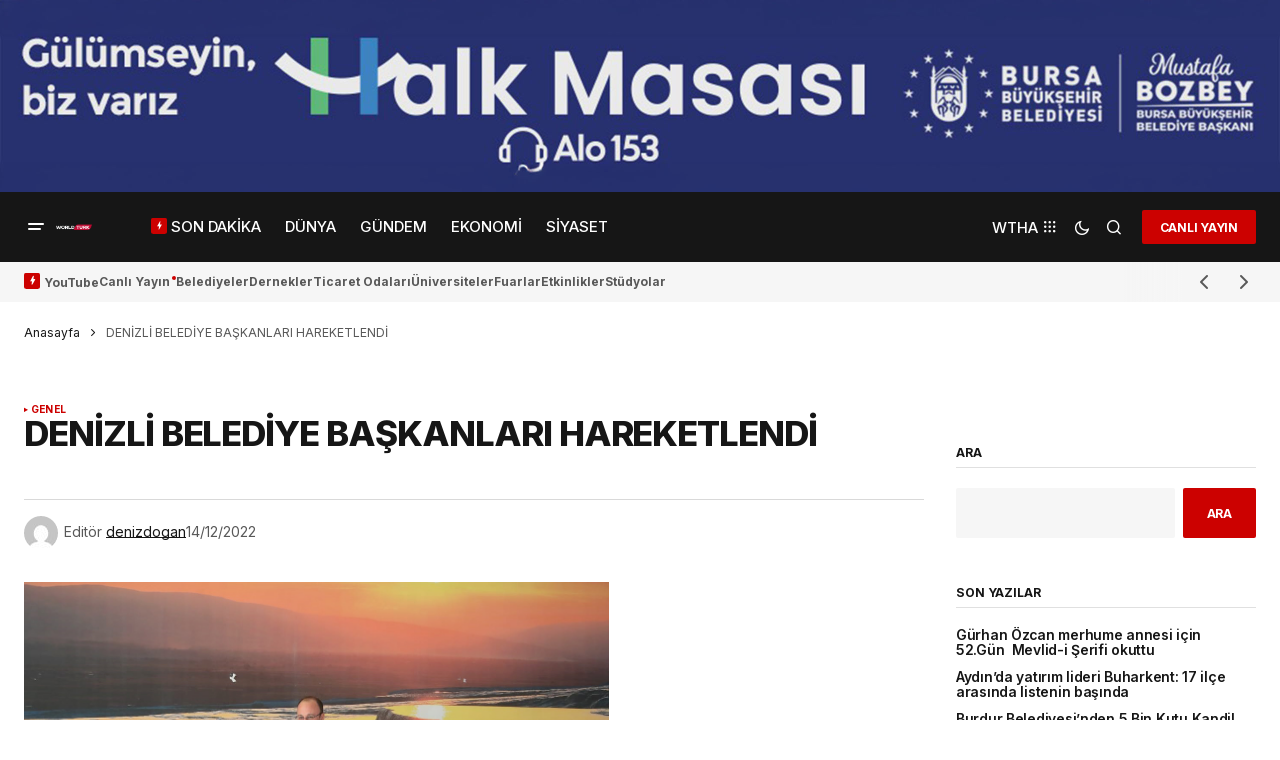

--- FILE ---
content_type: text/html; charset=UTF-8
request_url: https://worldturk.com.tr/denizli-belediye-baskanlari-hareketlendi/
body_size: 52709
content:
<!doctype html>
<html lang="tr">
<head>
	<meta charset="UTF-8" />
	<meta name="viewport" content="width=device-width, initial-scale=1" />
	<link rel="profile" href="https://gmpg.org/xfn/11" />

	            <style>

                .bnav_bottom_nav_wrapper {
                 box-shadow: 0px 10px 34px 0px rgba(0,0,0,0.12);
                                }
                .bnav_bottom_nav_wrapper {
                                        z-index: !important;
                                    }
                .bnav_bottom_nav_wrapper {
                    -webkit-backdrop-filter: blur(7.5px);
                    backdrop-filter: blur(7.5px);
                }

                .bnav_bottom_nav_wrapper ul.bnav_main_menu {
                    justify-content: center                }
                /* main-nav-alignment */

                /* Main nav icon and text visibility */
                /*.bnav_bottom_nav_wrapper ul.bnav_main_menu li .icon_wrapper {*/
                /*    display: none;*/
                /*}*/

                /*.bnav_bottom_nav_wrapper ul.bnav_main_menu li.current_page_item .icon_wrapper.active {*/
                /*    display: flex;*/
                /*}*/

                .bnav_bottom_nav_wrapper ul.bnav_main_menu li .text_wrapper {
                    display: flex;
                }
                
                
                                                .bnav_bottom_nav_wrapper ul.bnav_main_menu li a .icon_wrapper.normal {
                    display: flex;
                }
                .bnav_bottom_nav_wrapper ul.bnav_main_menu li.current-menu-item .icon_wrapper.normal {
                    display: none;
                }

                                                
                /* Main nav text visibility */
                
                                .bnav_bottom_nav_wrapper ul.bnav_main_menu li a .text_wrapper {
                    display: none !important;
                }

                
                                
                /* End icon and text visibility css */

                /* Show total number of items */
                .bnav_bottom_nav_wrapper ul.bnav_main_menu li {
                    display: none !important;
                }

                .bnav_bottom_nav_wrapper ul.bnav_main_menu li:nth-child(-n+6) {
                    display: flex !important;
                }

                /* Typography for image */
                .bnav_bottom_nav_wrapper ul.bnav_main_menu li a .bnav_menu_items .img_icon img {
                    width: 24px                }

                            .bnav_main_menu_container .bnav_menu_items .bnav_flex {
                    flex-direction: column;
                }

                            /* Show total number of items */
            .bnav_bottom_nav_wrapper ul.bnav_main_menu li, .bnav_sub_menu_wrapper ul.sub-menu.depth-0 li, .bnav_bottom_nav_wrapper ul.sub-menu.bnav_child_sub_menu li {
                display: none !important;
            }
                .bnav_bottom_nav_wrapper ul.bnav_main_menu li:nth-child(-n+6){
                display: flex !important;
            }
                            .bnav_sub_menu_wrapper ul.sub-menu.depth-0 li:nth-child(-n+6),
                .bnav_bottom_nav_wrapper ul.sub-menu.bnav_child_sub_menu li:nth-child(-n+6) {
                    display: flex !important;
                }
                .bnav_sub_menu_wrapper ul.sub-menu.depth-0 {
                    justify-content: flex-start                }
                .bnav_bottom_nav_wrapper .bnav_sub_menu_wrapper ul.bnav_child_sub_menu {
                                        justify-content: flex-start                                    }

                /* Sub nav icon and text visibility */
                .bnav_sub_menu_wrapper ul.sub-menu.depth-0 li a .bnav_menu_items .icon_wrapper {
                    display: none;
                }

                /*.bnav_sub_menu_wrapper ul.sub-menu.depth-0 li a .bnav_menu_items .icon_wrapper.normal*/
/* 
                .bnav_sub_menu_wrapper ul.sub-menu.depth-0 li.current-menu-item .icon_wrapper.active {
                    display: flex;
                } */
                .bnav_sub_menu_wrapper ul.sub-menu.depth-0 li a .bnav_menu_items .text_wrapper {
                    display: flex;
                }

                .bnav_sub_menu_wrapper ul.sub-menu.depth-0 li a .bnav_menu_items .icon_wrapper.normal {
                        display: none;
                    }

                
                .bnav_sub_menu_wrapper ul.sub-menu.depth-0 li.current-menu-item .icon_wrapper.active {
                    display: flex !important;
                }

                
                /* Sub nav text visibility */
                                .bnav_sub_menu_wrapper ul.sub-menu.depth-0 li a .bnav_menu_items .text_wrapper{
                    display: flex;
                }
                
                
                
                .bnav_sub_menu_wrapper ul.sub-menu.depth-0 li a .bnav_menu_items .icon_wrapper.active {
                    display: none;
                }
                                .bnav_sub_menu_wrapper ul.sub-menu.depth-0 li a .bnav_menu_items .icon_wrapper.normal{
                    display: flex;
                }
                
                                
                                                    .bnav_sub_menu_wrapper ul.sub-menu.depth-0 li .bnav_menu_items .bnav_flex {
                        flex-direction: row;
                    }

                                    /* Child nav icon and text visibility */

                .bnav_bottom_nav_wrapper ul.sub-menu.bnav_child_sub_menu li a .icon_wrapper.normal {
                    display: flex;
                }

                .bnav_bottom_nav_wrapper ul.sub-menu.bnav_child_sub_menu li a .icon_wrapper.active {
                    display: none;
                }
                .bnav_bottom_nav_wrapper ul.sub-menu.bnav_child_sub_menu li .text_wrapper {
                    display: flex;
                }
                .bnav_bottom_nav_wrapper ul.sub-menu.bnav_child_sub_menu li.current-menu-item a .icon_wrapper.active {
                    display: flex !important;
                }
                .bnav_bottom_nav_wrapper ul.sub-menu.bnav_child_sub_menu li.current-menu-item a .icon_wrapper.normal {
                    display: none;
                }


                
                /* Sub nav text visibility */
                                .bnav_bottom_nav_wrapper ul.sub-menu.bnav_child_sub_menu li a .text_wrapper{
                    display: flex;
                }
                
                
                
                .bnav_bottom_nav_wrapper ul.sub-menu.bnav_child_sub_menu li a .bnav_menu_items .icon_wrapper.active {
                    display: none;
                }
                                .bnav_bottom_nav_wrapper ul.sub-menu.bnav_child_sub_menu li a .bnav_menu_items .icon_wrapper.normal{
                    display: flex;
                }
                
                                
                
                                    .bnav_bottom_nav_wrapper .bnav_sub_menu_wrapper ul.bnav_child_sub_menu li a .bnav_menu_items .bnav_flex {
                        flex-direction: row;
                    }

                                                    
                                .bnav_sub_menu_search .bnav_search_input i {

                                    font-size: 14px;
                    color: #8591a1;
                                }
                .bnav_sub_menu_search .bnav_search_input img {
                                }

                                    </style>
        <style>
            .bnav_bottom_nav_wrapper {
                display: none !important;
            }

            @media only screen and (max-width: 768px) {
                body {
                    padding-bottom: 300px !important;
                }

                .bnav_bottom_nav_wrapper {
                    display: block !important;
                }
            }
        </style>
        <meta name='robots' content='index, follow, max-image-preview:large, max-snippet:-1, max-video-preview:-1' />
	<style>img:is([sizes="auto" i], [sizes^="auto," i]) { contain-intrinsic-size: 3000px 1500px }</style>
	            <script type="text/javascript"> var epic_news_ajax_url = 'https://worldturk.com.tr/?epic-ajax-request=epic-ne'; </script>
            
	<!-- This site is optimized with the Yoast SEO Premium plugin v25.0 (Yoast SEO v25.0) - https://yoast.com/wordpress/plugins/seo/ -->
	<title>DENİZLİ BELEDİYE BAŞKANLARI HAREKETLENDİ - World Türk</title>
	<link rel="canonical" href="https://worldturk.com.tr/denizli-belediye-baskanlari-hareketlendi/" />
	<meta property="og:locale" content="tr_TR" />
	<meta property="og:type" content="article" />
	<meta property="og:title" content="DENİZLİ BELEDİYE BAŞKANLARI HAREKETLENDİ" />
	<meta property="og:description" content="Denizli Belediye Başkanları Derneği Başkanı Tuncer Tunçbilek genel kurula basın mensuplarını da davet ederek şunları söyledi; “Onursal Başkanımız&hellip;" />
	<meta property="og:url" content="https://worldturk.com.tr/denizli-belediye-baskanlari-hareketlendi/" />
	<meta property="og:site_name" content="World Türk" />
	<meta property="article:publisher" content="https://www.facebook.com/worldturktv/" />
	<meta property="article:published_time" content="2022-12-14T13:33:00+00:00" />
	<meta property="article:modified_time" content="2022-12-14T13:33:01+00:00" />
	<meta property="og:image" content="https://worldturk.com.tr/wp-content/uploads/2022/12/93f3a81c-ddb2-46d6-a904-58c4de60163b.jpg" />
	<meta property="og:image:width" content="1181" />
	<meta property="og:image:height" content="787" />
	<meta property="og:image:type" content="image/jpeg" />
	<meta name="author" content="denizdogan" />
	<meta name="twitter:card" content="summary_large_image" />
	<meta name="twitter:creator" content="@worldturktv" />
	<meta name="twitter:site" content="@worldturktv" />
	<meta name="twitter:label1" content="Yazan:" />
	<meta name="twitter:data1" content="denizdogan" />
	<meta name="twitter:label2" content="Tahmini okuma süresi" />
	<meta name="twitter:data2" content="1 dakika" />
	<!-- / Yoast SEO Premium plugin. -->


<link rel='dns-prefetch' href='//www.googletagmanager.com' />
<link rel='dns-prefetch' href='//ajax.googleapis.com' />
<link rel='dns-prefetch' href='//use.fontawesome.com' />
<link rel='dns-prefetch' href='//fonts.googleapis.com' />
<link href='https://fonts.gstatic.com' crossorigin rel='preconnect' />
<link rel="alternate" type="application/rss+xml" title="World Türk &raquo; akışı" href="https://worldturk.com.tr/feed/" />
<link rel="alternate" type="application/rss+xml" title="World Türk &raquo; yorum akışı" href="https://worldturk.com.tr/comments/feed/" />
<link rel="alternate" type="application/rss+xml" title="World Türk &raquo; DENİZLİ BELEDİYE BAŞKANLARI HAREKETLENDİ yorum akışı" href="https://worldturk.com.tr/denizli-belediye-baskanlari-hareketlendi/feed/" />
<script>
window._wpemojiSettings = {"baseUrl":"https:\/\/s.w.org\/images\/core\/emoji\/16.0.1\/72x72\/","ext":".png","svgUrl":"https:\/\/s.w.org\/images\/core\/emoji\/16.0.1\/svg\/","svgExt":".svg","source":{"concatemoji":"https:\/\/worldturk.com.tr\/wp-includes\/js\/wp-emoji-release.min.js?ver=6.8.3"}};
/*! This file is auto-generated */
!function(s,n){var o,i,e;function c(e){try{var t={supportTests:e,timestamp:(new Date).valueOf()};sessionStorage.setItem(o,JSON.stringify(t))}catch(e){}}function p(e,t,n){e.clearRect(0,0,e.canvas.width,e.canvas.height),e.fillText(t,0,0);var t=new Uint32Array(e.getImageData(0,0,e.canvas.width,e.canvas.height).data),a=(e.clearRect(0,0,e.canvas.width,e.canvas.height),e.fillText(n,0,0),new Uint32Array(e.getImageData(0,0,e.canvas.width,e.canvas.height).data));return t.every(function(e,t){return e===a[t]})}function u(e,t){e.clearRect(0,0,e.canvas.width,e.canvas.height),e.fillText(t,0,0);for(var n=e.getImageData(16,16,1,1),a=0;a<n.data.length;a++)if(0!==n.data[a])return!1;return!0}function f(e,t,n,a){switch(t){case"flag":return n(e,"\ud83c\udff3\ufe0f\u200d\u26a7\ufe0f","\ud83c\udff3\ufe0f\u200b\u26a7\ufe0f")?!1:!n(e,"\ud83c\udde8\ud83c\uddf6","\ud83c\udde8\u200b\ud83c\uddf6")&&!n(e,"\ud83c\udff4\udb40\udc67\udb40\udc62\udb40\udc65\udb40\udc6e\udb40\udc67\udb40\udc7f","\ud83c\udff4\u200b\udb40\udc67\u200b\udb40\udc62\u200b\udb40\udc65\u200b\udb40\udc6e\u200b\udb40\udc67\u200b\udb40\udc7f");case"emoji":return!a(e,"\ud83e\udedf")}return!1}function g(e,t,n,a){var r="undefined"!=typeof WorkerGlobalScope&&self instanceof WorkerGlobalScope?new OffscreenCanvas(300,150):s.createElement("canvas"),o=r.getContext("2d",{willReadFrequently:!0}),i=(o.textBaseline="top",o.font="600 32px Arial",{});return e.forEach(function(e){i[e]=t(o,e,n,a)}),i}function t(e){var t=s.createElement("script");t.src=e,t.defer=!0,s.head.appendChild(t)}"undefined"!=typeof Promise&&(o="wpEmojiSettingsSupports",i=["flag","emoji"],n.supports={everything:!0,everythingExceptFlag:!0},e=new Promise(function(e){s.addEventListener("DOMContentLoaded",e,{once:!0})}),new Promise(function(t){var n=function(){try{var e=JSON.parse(sessionStorage.getItem(o));if("object"==typeof e&&"number"==typeof e.timestamp&&(new Date).valueOf()<e.timestamp+604800&&"object"==typeof e.supportTests)return e.supportTests}catch(e){}return null}();if(!n){if("undefined"!=typeof Worker&&"undefined"!=typeof OffscreenCanvas&&"undefined"!=typeof URL&&URL.createObjectURL&&"undefined"!=typeof Blob)try{var e="postMessage("+g.toString()+"("+[JSON.stringify(i),f.toString(),p.toString(),u.toString()].join(",")+"));",a=new Blob([e],{type:"text/javascript"}),r=new Worker(URL.createObjectURL(a),{name:"wpTestEmojiSupports"});return void(r.onmessage=function(e){c(n=e.data),r.terminate(),t(n)})}catch(e){}c(n=g(i,f,p,u))}t(n)}).then(function(e){for(var t in e)n.supports[t]=e[t],n.supports.everything=n.supports.everything&&n.supports[t],"flag"!==t&&(n.supports.everythingExceptFlag=n.supports.everythingExceptFlag&&n.supports[t]);n.supports.everythingExceptFlag=n.supports.everythingExceptFlag&&!n.supports.flag,n.DOMReady=!1,n.readyCallback=function(){n.DOMReady=!0}}).then(function(){return e}).then(function(){var e;n.supports.everything||(n.readyCallback(),(e=n.source||{}).concatemoji?t(e.concatemoji):e.wpemoji&&e.twemoji&&(t(e.twemoji),t(e.wpemoji)))}))}((window,document),window._wpemojiSettings);
</script>
<style id='wp-emoji-styles-inline-css'>

	img.wp-smiley, img.emoji {
		display: inline !important;
		border: none !important;
		box-shadow: none !important;
		height: 1em !important;
		width: 1em !important;
		margin: 0 0.07em !important;
		vertical-align: -0.1em !important;
		background: none !important;
		padding: 0 !important;
	}
</style>
<link rel='stylesheet' id='wp-block-library-css' href='https://worldturk.com.tr/wp-includes/css/dist/block-library/style.min.css?ver=6.8.3' media='all' />
<style id='classic-theme-styles-inline-css'>
/*! This file is auto-generated */
.wp-block-button__link{color:#fff;background-color:#32373c;border-radius:9999px;box-shadow:none;text-decoration:none;padding:calc(.667em + 2px) calc(1.333em + 2px);font-size:1.125em}.wp-block-file__button{background:#32373c;color:#fff;text-decoration:none}
</style>
<style id='global-styles-inline-css'>
:root{--wp--preset--aspect-ratio--square: 1;--wp--preset--aspect-ratio--4-3: 4/3;--wp--preset--aspect-ratio--3-4: 3/4;--wp--preset--aspect-ratio--3-2: 3/2;--wp--preset--aspect-ratio--2-3: 2/3;--wp--preset--aspect-ratio--16-9: 16/9;--wp--preset--aspect-ratio--9-16: 9/16;--wp--preset--color--black: #000000;--wp--preset--color--cyan-bluish-gray: #abb8c3;--wp--preset--color--white: #FFFFFF;--wp--preset--color--pale-pink: #f78da7;--wp--preset--color--vivid-red: #cf2e2e;--wp--preset--color--luminous-vivid-orange: #ff6900;--wp--preset--color--luminous-vivid-amber: #fcb900;--wp--preset--color--light-green-cyan: #7bdcb5;--wp--preset--color--vivid-green-cyan: #00d084;--wp--preset--color--pale-cyan-blue: #8ed1fc;--wp--preset--color--vivid-cyan-blue: #0693e3;--wp--preset--color--vivid-purple: #9b51e0;--wp--preset--color--blue: #59BACC;--wp--preset--color--green: #58AD69;--wp--preset--color--orange: #FFBC49;--wp--preset--color--red: #e32c26;--wp--preset--color--gray-50: #f8f9fa;--wp--preset--color--gray-100: #f8f9fb;--wp--preset--color--gray-200: #E0E0E0;--wp--preset--color--primary: #161616;--wp--preset--color--secondary: #585858;--wp--preset--color--layout: #f6f6f6;--wp--preset--color--border: #D9D9D9;--wp--preset--color--divider: #1D1D1F;--wp--preset--gradient--vivid-cyan-blue-to-vivid-purple: linear-gradient(135deg,rgba(6,147,227,1) 0%,rgb(155,81,224) 100%);--wp--preset--gradient--light-green-cyan-to-vivid-green-cyan: linear-gradient(135deg,rgb(122,220,180) 0%,rgb(0,208,130) 100%);--wp--preset--gradient--luminous-vivid-amber-to-luminous-vivid-orange: linear-gradient(135deg,rgba(252,185,0,1) 0%,rgba(255,105,0,1) 100%);--wp--preset--gradient--luminous-vivid-orange-to-vivid-red: linear-gradient(135deg,rgba(255,105,0,1) 0%,rgb(207,46,46) 100%);--wp--preset--gradient--very-light-gray-to-cyan-bluish-gray: linear-gradient(135deg,rgb(238,238,238) 0%,rgb(169,184,195) 100%);--wp--preset--gradient--cool-to-warm-spectrum: linear-gradient(135deg,rgb(74,234,220) 0%,rgb(151,120,209) 20%,rgb(207,42,186) 40%,rgb(238,44,130) 60%,rgb(251,105,98) 80%,rgb(254,248,76) 100%);--wp--preset--gradient--blush-light-purple: linear-gradient(135deg,rgb(255,206,236) 0%,rgb(152,150,240) 100%);--wp--preset--gradient--blush-bordeaux: linear-gradient(135deg,rgb(254,205,165) 0%,rgb(254,45,45) 50%,rgb(107,0,62) 100%);--wp--preset--gradient--luminous-dusk: linear-gradient(135deg,rgb(255,203,112) 0%,rgb(199,81,192) 50%,rgb(65,88,208) 100%);--wp--preset--gradient--pale-ocean: linear-gradient(135deg,rgb(255,245,203) 0%,rgb(182,227,212) 50%,rgb(51,167,181) 100%);--wp--preset--gradient--electric-grass: linear-gradient(135deg,rgb(202,248,128) 0%,rgb(113,206,126) 100%);--wp--preset--gradient--midnight: linear-gradient(135deg,rgb(2,3,129) 0%,rgb(40,116,252) 100%);--wp--preset--font-size--small: 13px;--wp--preset--font-size--medium: 20px;--wp--preset--font-size--large: 36px;--wp--preset--font-size--x-large: 42px;--wp--preset--spacing--20: 0.44rem;--wp--preset--spacing--30: 0.67rem;--wp--preset--spacing--40: 1rem;--wp--preset--spacing--50: 1.5rem;--wp--preset--spacing--60: 2.25rem;--wp--preset--spacing--70: 3.38rem;--wp--preset--spacing--80: 5.06rem;--wp--preset--shadow--natural: 6px 6px 9px rgba(0, 0, 0, 0.2);--wp--preset--shadow--deep: 12px 12px 50px rgba(0, 0, 0, 0.4);--wp--preset--shadow--sharp: 6px 6px 0px rgba(0, 0, 0, 0.2);--wp--preset--shadow--outlined: 6px 6px 0px -3px rgba(255, 255, 255, 1), 6px 6px rgba(0, 0, 0, 1);--wp--preset--shadow--crisp: 6px 6px 0px rgba(0, 0, 0, 1);}:where(.is-layout-flex){gap: 0.5em;}:where(.is-layout-grid){gap: 0.5em;}body .is-layout-flex{display: flex;}.is-layout-flex{flex-wrap: wrap;align-items: center;}.is-layout-flex > :is(*, div){margin: 0;}body .is-layout-grid{display: grid;}.is-layout-grid > :is(*, div){margin: 0;}:where(.wp-block-columns.is-layout-flex){gap: 2em;}:where(.wp-block-columns.is-layout-grid){gap: 2em;}:where(.wp-block-post-template.is-layout-flex){gap: 1.25em;}:where(.wp-block-post-template.is-layout-grid){gap: 1.25em;}.has-black-color{color: var(--wp--preset--color--black) !important;}.has-cyan-bluish-gray-color{color: var(--wp--preset--color--cyan-bluish-gray) !important;}.has-white-color{color: var(--wp--preset--color--white) !important;}.has-pale-pink-color{color: var(--wp--preset--color--pale-pink) !important;}.has-vivid-red-color{color: var(--wp--preset--color--vivid-red) !important;}.has-luminous-vivid-orange-color{color: var(--wp--preset--color--luminous-vivid-orange) !important;}.has-luminous-vivid-amber-color{color: var(--wp--preset--color--luminous-vivid-amber) !important;}.has-light-green-cyan-color{color: var(--wp--preset--color--light-green-cyan) !important;}.has-vivid-green-cyan-color{color: var(--wp--preset--color--vivid-green-cyan) !important;}.has-pale-cyan-blue-color{color: var(--wp--preset--color--pale-cyan-blue) !important;}.has-vivid-cyan-blue-color{color: var(--wp--preset--color--vivid-cyan-blue) !important;}.has-vivid-purple-color{color: var(--wp--preset--color--vivid-purple) !important;}.has-black-background-color{background-color: var(--wp--preset--color--black) !important;}.has-cyan-bluish-gray-background-color{background-color: var(--wp--preset--color--cyan-bluish-gray) !important;}.has-white-background-color{background-color: var(--wp--preset--color--white) !important;}.has-pale-pink-background-color{background-color: var(--wp--preset--color--pale-pink) !important;}.has-vivid-red-background-color{background-color: var(--wp--preset--color--vivid-red) !important;}.has-luminous-vivid-orange-background-color{background-color: var(--wp--preset--color--luminous-vivid-orange) !important;}.has-luminous-vivid-amber-background-color{background-color: var(--wp--preset--color--luminous-vivid-amber) !important;}.has-light-green-cyan-background-color{background-color: var(--wp--preset--color--light-green-cyan) !important;}.has-vivid-green-cyan-background-color{background-color: var(--wp--preset--color--vivid-green-cyan) !important;}.has-pale-cyan-blue-background-color{background-color: var(--wp--preset--color--pale-cyan-blue) !important;}.has-vivid-cyan-blue-background-color{background-color: var(--wp--preset--color--vivid-cyan-blue) !important;}.has-vivid-purple-background-color{background-color: var(--wp--preset--color--vivid-purple) !important;}.has-black-border-color{border-color: var(--wp--preset--color--black) !important;}.has-cyan-bluish-gray-border-color{border-color: var(--wp--preset--color--cyan-bluish-gray) !important;}.has-white-border-color{border-color: var(--wp--preset--color--white) !important;}.has-pale-pink-border-color{border-color: var(--wp--preset--color--pale-pink) !important;}.has-vivid-red-border-color{border-color: var(--wp--preset--color--vivid-red) !important;}.has-luminous-vivid-orange-border-color{border-color: var(--wp--preset--color--luminous-vivid-orange) !important;}.has-luminous-vivid-amber-border-color{border-color: var(--wp--preset--color--luminous-vivid-amber) !important;}.has-light-green-cyan-border-color{border-color: var(--wp--preset--color--light-green-cyan) !important;}.has-vivid-green-cyan-border-color{border-color: var(--wp--preset--color--vivid-green-cyan) !important;}.has-pale-cyan-blue-border-color{border-color: var(--wp--preset--color--pale-cyan-blue) !important;}.has-vivid-cyan-blue-border-color{border-color: var(--wp--preset--color--vivid-cyan-blue) !important;}.has-vivid-purple-border-color{border-color: var(--wp--preset--color--vivid-purple) !important;}.has-vivid-cyan-blue-to-vivid-purple-gradient-background{background: var(--wp--preset--gradient--vivid-cyan-blue-to-vivid-purple) !important;}.has-light-green-cyan-to-vivid-green-cyan-gradient-background{background: var(--wp--preset--gradient--light-green-cyan-to-vivid-green-cyan) !important;}.has-luminous-vivid-amber-to-luminous-vivid-orange-gradient-background{background: var(--wp--preset--gradient--luminous-vivid-amber-to-luminous-vivid-orange) !important;}.has-luminous-vivid-orange-to-vivid-red-gradient-background{background: var(--wp--preset--gradient--luminous-vivid-orange-to-vivid-red) !important;}.has-very-light-gray-to-cyan-bluish-gray-gradient-background{background: var(--wp--preset--gradient--very-light-gray-to-cyan-bluish-gray) !important;}.has-cool-to-warm-spectrum-gradient-background{background: var(--wp--preset--gradient--cool-to-warm-spectrum) !important;}.has-blush-light-purple-gradient-background{background: var(--wp--preset--gradient--blush-light-purple) !important;}.has-blush-bordeaux-gradient-background{background: var(--wp--preset--gradient--blush-bordeaux) !important;}.has-luminous-dusk-gradient-background{background: var(--wp--preset--gradient--luminous-dusk) !important;}.has-pale-ocean-gradient-background{background: var(--wp--preset--gradient--pale-ocean) !important;}.has-electric-grass-gradient-background{background: var(--wp--preset--gradient--electric-grass) !important;}.has-midnight-gradient-background{background: var(--wp--preset--gradient--midnight) !important;}.has-small-font-size{font-size: var(--wp--preset--font-size--small) !important;}.has-medium-font-size{font-size: var(--wp--preset--font-size--medium) !important;}.has-large-font-size{font-size: var(--wp--preset--font-size--large) !important;}.has-x-large-font-size{font-size: var(--wp--preset--font-size--x-large) !important;}
:where(.wp-block-post-template.is-layout-flex){gap: 1.25em;}:where(.wp-block-post-template.is-layout-grid){gap: 1.25em;}
:where(.wp-block-columns.is-layout-flex){gap: 2em;}:where(.wp-block-columns.is-layout-grid){gap: 2em;}
:root :where(.wp-block-pullquote){font-size: 1.5em;line-height: 1.6;}
</style>
<link rel='stylesheet' id='wp-bnav-pro-css' href='https://worldturk.com.tr/wp-content/plugins/wp-mobile-bottom-menu-pro/public/css/wp-bnav-pro-public.css?ver=1.0.8' media='all' />
<link rel='stylesheet' id='fa5-css' href='https://use.fontawesome.com/releases/v5.13.0/css/all.css?ver=5.13.0' media='all' />
<link rel='stylesheet' id='fa5-v4-shims-css' href='https://use.fontawesome.com/releases/v5.13.0/css/v4-shims.css?ver=5.13.0' media='all' />
<link rel='stylesheet' id='wp-bnav-css' href='https://worldturk.com.tr/wp-content/plugins/mobile-bottom-menu-for-wp/public/css/wp-bnav-public.css?ver=1.4.5' media='all' />
<style id='cs-elementor-editor-inline-css'>
:root {  --cs-desktop-container: 1448px; --cs-laptop-container: 1200px; --cs-tablet-container: 992px; --cs-mobile-container: 768px; }
</style>
<link rel='stylesheet' id='epic-icon-css' href='https://worldturk.com.tr/wp-content/plugins/epic-news-element/assets/fonts/jegicon/jegicon.css?ver=6.8.3' media='all' />
<link rel='stylesheet' id='font-awesome-css' href='https://worldturk.com.tr/wp-content/plugins/elementor/assets/lib/font-awesome/css/font-awesome.min.css?ver=4.7.0' media='all' />
<link rel='stylesheet' id='epic-style-css' href='https://worldturk.com.tr/wp-content/plugins/epic-news-element/assets/css/style.min.css?ver=6.8.3' media='all' />
<link rel='stylesheet' id='csco-styles-css' href='https://worldturk.com.tr/wp-content/themes/newsreader/style.css?ver=1.0.10' media='all' />
<link rel='stylesheet' id='97400c8eadf76cf219c9d23f75882d2e-css' href='https://fonts.googleapis.com/css?family=Inter%3A400%2C400i%2C700%2C700i%2C800%2C600%2C800i%2C500%2C500i&#038;subset=latin%2Clatin-ext%2Ccyrillic%2Ccyrillic-ext%2Cvietnamese&#038;display=swap&#038;ver=1.0.10' media='all' />
<link rel='stylesheet' id='e7ef967daa5b573b4eeb39c7c0dd826a-css' href='https://fonts.googleapis.com/css?family=DM+Sans%3A400&#038;subset=latin%2Clatin-ext%2Ccyrillic%2Ccyrillic-ext%2Cvietnamese&#038;display=swap&#038;ver=1.0.10' media='all' />
<style id='cs-customizer-output-styles-inline-css'>
:root{--cs-light-site-background:#ffffff;--cs-dark-site-background:#161616;--cs-light-header-background:#161616;--cs-dark-header-background:#161616;--cs-light-header-submenu-background:#161616;--cs-dark-header-submenu-background:#161616;--cs-light-footer-background:#161616;--cs-dark-footer-background:#161616;--cs-light-offcanvas-background:#161616;--cs-dark-offcanvas-background:#161616;--cs-light-layout-background:#f6f6f6;--cs-dark-layout-background:#232323;--cs-light-primary-color:#161616;--cs-dark-primary-color:#FFFFFF;--cs-light-secondary-color:#585858;--cs-dark-secondary-color:#CDCDCD;--cs-light-accent-color:#cc0100;--cs-dark-accent-color:#ffffff;--cs-light-input-background:#FFFFFF;--cs-dark-input-background:#FFFFFF;--cs-light-button-background:#cc0100;--cs-dark-button-background:#cc0100;--cs-light-button-color:#FFFFFF;--cs-dark-button-color:#FFFFFF;--cs-light-button-hover-background:#b50100;--cs-dark-button-hover-background:#b50100;--cs-light-button-hover-color:#FFFFFF;--cs-dark-button-hover-color:#FFFFFF;--cs-light-border-color:#D9D9D9;--cs-dark-border-color:#343434;--cs-light-overlay-background:#161616;--cs-dark-overlay-background:#161616;--cs-light-video-icon-color:#cc0100;--cs-dark-video-icon-color:#161616;--cs-layout-elements-border-radius:2px;--cs-thumbnail-border-radius:0px;--cs-input-border-radius:2px;--cs-button-border-radius:2px;--cs-heading-1-font-size:2.655rem;--cs-heading-2-font-size:1.75rem;--cs-heading-3-font-size:1.4rem;--cs-heading-4-font-size:1.025rem;--cs-heading-5-font-size:0.875rem;--cs-heading-6-font-size:0.8275rem;--cs-branding-top:15%;--cs-header-initial-height:70px;--cs-header-height:70px;--cs-header-border-width:0px;}:root, [data-scheme="light"]{--cs-light-overlay-background-rgb:22,22,22;}:root, [data-scheme="dark"]{--cs-dark-overlay-background-rgb:22,22,22;}.cs-header-bottombar{--cs-header-bottombar-alignment:flex-start;}.cs-posts-area__home.cs-posts-area__grid{--cs-posts-area-grid-columns:3;--cs-posts-area-grid-column-gap:24px;}.cs-posts-area__home{--cs-posts-area-grid-row-gap:24px;--cs-entry-title-font-size:1.3rem;}.cs-posts-area__archive.cs-posts-area__grid{--cs-posts-area-grid-columns:3;--cs-posts-area-grid-column-gap:24px;}.cs-posts-area__archive{--cs-posts-area-grid-row-gap:40px;--cs-entry-title-font-size:1.5rem;}.cs-posts-area__read-next{--cs-entry-title-font-size:1.5rem;}.cs-banner-archive{--cs-banner-width:970px;--cs-banner-label-alignment:left;}.cs-banner-post-inner{--cs-banner-width:970px;--cs-banner-label-alignment:left;}.cs-banner-post-after{--cs-banner-width:970px;--cs-banner-label-alignment:left;}@media (max-width: 1199.98px){.cs-posts-area__home.cs-posts-area__grid{--cs-posts-area-grid-columns:3;--cs-posts-area-grid-column-gap:24px;}.cs-posts-area__home{--cs-posts-area-grid-row-gap:24px;--cs-entry-title-font-size:1.3rem;}.cs-posts-area__archive.cs-posts-area__grid{--cs-posts-area-grid-columns:2;--cs-posts-area-grid-column-gap:24px;}.cs-posts-area__archive{--cs-posts-area-grid-row-gap:40px;--cs-entry-title-font-size:1.5rem;}.cs-posts-area__read-next{--cs-entry-title-font-size:1.5rem;}.cs-banner-archive{--cs-banner-width:970px;}.cs-banner-post-inner{--cs-banner-width:970px;}.cs-banner-post-after{--cs-banner-width:970px;}}@media (max-width: 991.98px){.cs-posts-area__home.cs-posts-area__grid{--cs-posts-area-grid-columns:2;--cs-posts-area-grid-column-gap:24px;}.cs-posts-area__home{--cs-posts-area-grid-row-gap:24px;--cs-entry-title-font-size:1.3rem;}.cs-posts-area__archive.cs-posts-area__grid{--cs-posts-area-grid-columns:2;--cs-posts-area-grid-column-gap:24px;}.cs-posts-area__archive{--cs-posts-area-grid-row-gap:40px;--cs-entry-title-font-size:1.5rem;}.cs-posts-area__read-next{--cs-entry-title-font-size:1.5rem;}.cs-banner-archive{--cs-banner-width:100%;}.cs-banner-post-inner{--cs-banner-width:100%;}.cs-banner-post-after{--cs-banner-width:100%;}}@media (max-width: 767.98px){.cs-posts-area__home.cs-posts-area__grid{--cs-posts-area-grid-columns:1;--cs-posts-area-grid-column-gap:24px;}.cs-posts-area__home{--cs-posts-area-grid-row-gap:24px;--cs-entry-title-font-size:1.15rem;}.cs-posts-area__archive.cs-posts-area__grid{--cs-posts-area-grid-columns:1;--cs-posts-area-grid-column-gap:24px;}.cs-posts-area__archive{--cs-posts-area-grid-row-gap:24px;--cs-entry-title-font-size:1.25rem;}.cs-posts-area__read-next{--cs-entry-title-font-size:1.25rem;}.cs-banner-archive{--cs-banner-width:100%;}.cs-banner-post-inner{--cs-banner-width:100%;}.cs-banner-post-after{--cs-banner-width:100%;}}
</style>
<script src="https://worldturk.com.tr/wp-includes/js/jquery/jquery.min.js?ver=3.7.1" id="jquery-core-js"></script>
<script src="https://worldturk.com.tr/wp-includes/js/jquery/jquery-migrate.min.js?ver=3.4.1" id="jquery-migrate-js"></script>

<!-- Site Kit tarafından eklenen Google etiketi (gtag.js) snippet&#039;i -->
<!-- Google Analytics snippet added by Site Kit -->
<script src="https://www.googletagmanager.com/gtag/js?id=GT-W6B9QS2G" id="google_gtagjs-js" async></script>
<script id="google_gtagjs-js-after">
window.dataLayer = window.dataLayer || [];function gtag(){dataLayer.push(arguments);}
gtag("set","linker",{"domains":["worldturk.com.tr"]});
gtag("js", new Date());
gtag("set", "developer_id.dZTNiMT", true);
gtag("config", "GT-W6B9QS2G");
 window._googlesitekit = window._googlesitekit || {}; window._googlesitekit.throttledEvents = []; window._googlesitekit.gtagEvent = (name, data) => { var key = JSON.stringify( { name, data } ); if ( !! window._googlesitekit.throttledEvents[ key ] ) { return; } window._googlesitekit.throttledEvents[ key ] = true; setTimeout( () => { delete window._googlesitekit.throttledEvents[ key ]; }, 5 ); gtag( "event", name, { ...data, event_source: "site-kit" } ); };
</script>
<script id="csf-google-web-fonts-js-extra">
var WebFontConfig = {"google":{"families":["Inter:500,400"]}};
</script>
<script src="//ajax.googleapis.com/ajax/libs/webfont/1.6.26/webfont.js" id="csf-google-web-fonts-js"></script>
<link rel="https://api.w.org/" href="https://worldturk.com.tr/wp-json/" /><link rel="alternate" title="JSON" type="application/json" href="https://worldturk.com.tr/wp-json/wp/v2/posts/8258" /><link rel="EditURI" type="application/rsd+xml" title="RSD" href="https://worldturk.com.tr/xmlrpc.php?rsd" />
<meta name="generator" content="WordPress 6.8.3" />
<link rel='shortlink' href='https://worldturk.com.tr/?p=8258' />
<link rel="alternate" title="oEmbed (JSON)" type="application/json+oembed" href="https://worldturk.com.tr/wp-json/oembed/1.0/embed?url=https%3A%2F%2Fworldturk.com.tr%2Fdenizli-belediye-baskanlari-hareketlendi%2F" />
<link rel="alternate" title="oEmbed (XML)" type="text/xml+oembed" href="https://worldturk.com.tr/wp-json/oembed/1.0/embed?url=https%3A%2F%2Fworldturk.com.tr%2Fdenizli-belediye-baskanlari-hareketlendi%2F&#038;format=xml" />
<meta name="generator" content="Site Kit by Google 1.170.0" /><style id='cs-theme-typography'>
	:root {
		/* Base Font */
		--cs-font-base-family: Inter;
		--cs-font-base-size: 0.8125rem;
		--cs-font-base-weight: 400;
		--cs-font-base-style: normal;
		--cs-font-base-letter-spacing: normal;
		--cs-font-base-line-height: 0.8125rem;

		/* Primary Font */
		--cs-font-primary-family: Inter;
		--cs-font-primary-size: 0.76rem;
		--cs-font-primary-weight: 700;
		--cs-font-primary-style: normal;
		--cs-font-primary-letter-spacing: -0.02em;
		--cs-font-primary-text-transform: uppercase;
		--cs-font-primary-line-height: 1.1;

		/* Secondary Font */
		--cs-font-secondary-family: Inter;
		--cs-font-secondary-size: 0.76rem;
		--cs-font-secondary-weight: 400;
		--cs-font-secondary-style: normal;
		--cs-font-secondary-letter-spacing: normal;
		--cs-font-secondary-text-transform: none;
		--cs-font-secondary-line-height: 1.1;

		/* Section Headings Font */
		--cs-font-section-headings-family: Inter;
		--cs-font-section-headings-size: 0.76rem;
		--cs-font-section-headings-weight: 700;
		--cs-font-section-headings-style: normal;
		--cs-font-section-headings-letter-spacing: -0.01em;
		--cs-font-section-headings-text-transform: uppercase;
		--cs-font-section-headings-line-height: 1.1;

		/* Post Title Font Size */
		--cs-font-post-title-family: Inter;
		--cs-font-post-title-weight: 800;
		--cs-font-post-title-size: 2.1875rem;
		--cs-font-post-title-letter-spacing: -0.03em;
		--cs-font-post-title-line-height: 1.05;

		/* Post Subbtitle */
		--cs-font-post-subtitle-family: Inter;
		--cs-font-post-subtitle-weight: 400;
		--cs-font-post-subtitle-size: 1.09rem;
		--cs-font-post-subtitle-letter-spacing: normal;
		--cs-font-post-subtitle-line-height: 1.3;

		/* Post Category Font */
		--cs-font-category-family: Inter;
		--cs-font-category-size: 0.63rem;
		--cs-font-category-weight: 700;
		--cs-font-category-style: normal;
		--cs-font-category-letter-spacing: 0.02em;
		--cs-font-category-text-transform: uppercase;
		--cs-font-category-line-height: 1.1;

		/* Post Meta Font */
		--cs-font-post-meta-family: Inter;
		--cs-font-post-meta-size: 0.75rem;
		--cs-font-post-meta-weight: 400;
		--cs-font-post-meta-style: normal;
		--cs-font-post-meta-letter-spacing: normal;
		--cs-font-post-meta-text-transform: none;
		--cs-font-post-meta-line-height: 1.1;

		/* Post Content */
		--cs-font-post-content-family: Inter;
		--cs-font-post-content-weight: 400;
		--cs-font-post-content-size: 0.93rem;
		--cs-font-post-content-letter-spacing: normal;
		--cs-font-post-content-line-height: 1.44;

		/* Input Font */
		--cs-font-input-family: DM Sans;
		--cs-font-input-size: 0.879rem;
		--cs-font-input-weight: 400;
		--cs-font-input-style: normal;
		--cs-font-input-line-height: 1.3;
		--cs-font-input-letter-spacing: normal;
		--cs-font-input-text-transform: none;

		/* Entry Title Font Size */
		--cs-font-entry-title-family: Inter;
		--cs-font-entry-title-weight: 600;
		--cs-font-entry-title-letter-spacing: -0.02em;
		--cs-font-entry-title-line-height: 1.1;

		/* Entry Excerpt */
		--cs-font-entry-excerpt-family: Inter;
		--cs-font-entry-excerpt-weight: 400;
		--cs-font-entry-excerpt-size: 0.87rem;
		--cs-font-entry-excerpt-letter-spacing: normal;
		--cs-font-entry-excerpt-line-height: normal;

		/* Logos --------------- */

		/* Main Logo */
		--cs-font-main-logo-family: Inter;
		--cs-font-main-logo-size: 1.375rem;
		--cs-font-main-logo-weight: 700;
		--cs-font-main-logo-style: normal;
		--cs-font-main-logo-letter-spacing: -0.02em;
		--cs-font-main-logo-text-transform: none;

		/* Mobile Logo */
		--cs-font-mobile-logo-family: DM Sans;
		--cs-font-mobile-logo-size: 1.375rem;
		--cs-font-mobile-logo-weight: 700;
		--cs-font-mobile-logo-style: normal;
		--cs-font-mobile-logo-letter-spacing: -0.02em;
		--cs-font-mobile-logo-text-transform: none;

		/* Footer Logo */
		--cs-font-footer-logo-family: Inter;
		--cs-font-footer-logo-size: 1.375rem;
		--cs-font-footer-logo-weight: 700;
		--cs-font-footer-logo-style: normal;
		--cs-font-footer-logo-letter-spacing: -0.02em;
		--cs-font-footer-logo-text-transform: none;

		/* Headings --------------- */

		/* Headings */
		--cs-font-headings-family: Inter;
		--cs-font-headings-weight: 600;
		--cs-font-headings-style: normal;
		--cs-font-headings-line-height: 1.1;
		--cs-font-headings-letter-spacing: -0.04em;
		--cs-font-headings-text-transform: none;

		/* Menu Font --------------- */

		/* Menu */
		/* Used for main top level menu elements. */
		--cs-font-menu-family: Inter;
		--cs-font-menu-size: 0.9375rem;
		--cs-font-menu-weight: 500;
		--cs-font-menu-style: normal;
		--cs-font-menu-letter-spacing: normal;
		--cs-font-menu-text-transform: none;
		--cs-font-menu-line-height: 1.3;

		/* Submenu Font */
		/* Used for submenu elements. */
		--cs-font-submenu-family: Inter;
		--cs-font-submenu-size: 0.875rem;
		--cs-font-submenu-weight: 400;
		--cs-font-submenu-style: normal;
		--cs-font-submenu-letter-spacing: normal;
		--cs-font-submenu-text-transform: none;
		--cs-font-submenu-line-height: 1.3;

		/* Footer Menu */
		--cs-font-footer-menu-family: Inter;
		--cs-font-footer-menu-size: 0.75rem;
		--cs-font-footer-menu-weight: 700;
		--cs-font-footer-menu-style: normal;
		--cs-font-footer-menu-letter-spacing: -0.02em;
		--cs-font-footer-menu-text-transform: uppercase;
		--cs-font-footer-menu-line-height: 1.2;

		/* Footer Submenu Font */
		--cs-font-footer-submenu-family: Inter;
		--cs-font-footer-submenu-size: 0.75rem;
		--cs-font-footer-submenu-weight: 700;
		--cs-font-footer-submenu-style: normal;
		--cs-font-footer-submenu-letter-spacing: normal;
		--cs-font-footer-submenu-text-transform: none;
		--cs-font-footer-submenu-line-height: 1.3;

		/* Bottombar Menu Font */
		--cs-font-bottombar-menu-family: Inter;
		--cs-font-bottombar-menu-size: 0.75rem;
		--cs-font-bottombar-menu-weight: 700;
		--cs-font-bottombar-menu-style: normal;
		--cs-font-bottombar-menu-letter-spacing: normal;
		--cs-font-bottombar-menu-text-transform: none;
		--cs-font-bottombar-menu-line-height: 1.3;
	}
</style>
<meta name="generator" content="Elementor 3.33.0; features: e_font_icon_svg, additional_custom_breakpoints; settings: css_print_method-external, google_font-enabled, font_display-auto">
			<style>
				.e-con.e-parent:nth-of-type(n+4):not(.e-lazyloaded):not(.e-no-lazyload),
				.e-con.e-parent:nth-of-type(n+4):not(.e-lazyloaded):not(.e-no-lazyload) * {
					background-image: none !important;
				}
				@media screen and (max-height: 1024px) {
					.e-con.e-parent:nth-of-type(n+3):not(.e-lazyloaded):not(.e-no-lazyload),
					.e-con.e-parent:nth-of-type(n+3):not(.e-lazyloaded):not(.e-no-lazyload) * {
						background-image: none !important;
					}
				}
				@media screen and (max-height: 640px) {
					.e-con.e-parent:nth-of-type(n+2):not(.e-lazyloaded):not(.e-no-lazyload),
					.e-con.e-parent:nth-of-type(n+2):not(.e-lazyloaded):not(.e-no-lazyload) * {
						background-image: none !important;
					}
				}
			</style>
			<style type="text/css">.bnav_bottom_nav_wrapper{background-color:rgba(40,40,49,0.95);}.bnav_bottom_nav_wrapper{border-top-width:0px;border-right-width:0px;border-bottom-width:0px;border-left-width:0px;border-style:solid;}.bnav_bottom_nav_wrapper{border-top-left-radius:30px;border-top-right-radius:30px;border-bottom-right-radius:30px;border-bottom-left-radius:30px;}.bnav_bottom_nav_wrapper{margin-top:0px;margin-right:15px;margin-bottom:30px;margin-left:15px;}.bnav_bottom_nav_wrapper{padding-top:0px;padding-right:0px;padding-bottom:0px;padding-left:0px;}.bnav_main_menu_container ul.bnav_main_menu{padding-top:18px;padding-right:0px;padding-bottom:18px;padding-left:0px;}.bnav_main_menu_container ul.bnav_main_menu{margin-top:0px;margin-right:0px;margin-bottom:0px;margin-left:0px;}.bnav_bottom_nav_wrapper ul li > a .bnav_menu_items{padding-right:30px;padding-left:30px;}.bnav_bottom_nav_wrapper ul li a .icon_wrapper{margin-top:0px;margin-right:0px;margin-bottom:0px;margin-left:0px;}.bnav_bottom_nav_wrapper ul li a .icon_wrapper i{color:#99a7bb;font-size:24px;}.bnav_bottom_nav_wrapper ul li > a .bnav_menu_items:hover .icon_wrapper i,.bnav_bottom_nav_wrapper ul li.current-menu-item a .icon_wrapper i,.bnav_bottom_nav_wrapper ul li.current_page_parent a .icon_wrapper i{color:#608ee9;font-size:24px;}.bnav_bottom_nav_wrapper ul li a .text_wrapper,.bnav_main_menu_container .bnav_main_menu .bnav_menu_items .cart_total{font-family:"Inter";color:#939fb0;font-weight:500;font-size:14px;line-height:17px;letter-spacing:.48px;}.bnav_bottom_nav_wrapper ul li a .bnav_menu_items:hover .text_wrapper,.bnav_bottom_nav_wrapper ul li.active a .bnav_menu_items .text_wrapper,.bnav_bottom_nav_wrapper ul li.current-menu-item a .text_wrapper,.bnav_bottom_nav_wrapper ul li.current-menu-item a .text_wrapper,.bnav_bottom_nav_wrapper ul li.current-menu-item a .bnav_menu_items .cart_total{font-family:"Inter";color:#0a1c36;font-weight:500;font-size:14px;line-height:17px;letter-spacing:.48px;}.bnav_sub_menu_wrapper ul.sub-menu.depth-0{background-color:rgba(40,40,49,0);}.bnav_sub_menu_wrapper ul.sub-menu.depth-0{padding-top:15px;padding-right:20px;padding-bottom:15px;padding-left:20px;}.bnav_sub_menu_wrapper ul.sub-menu.depth-0{margin-top:0px;margin-right:0px;margin-bottom:0px;margin-left:0px;}.bnav_sub_menu_wrapper ul.sub-menu.depth-0{border-top-width:0px;border-right-width:0px;border-bottom-width:1px;border-left-width:0px;border-color:#3a3b44;border-style:solid;}.bnav_sub_menu_wrapper ul.sub-menu.depth-0{border-top-left-radius:0px;border-top-right-radius:0px;border-bottom-right-radius:0px;border-bottom-left-radius:0px;}.bnav_sub_menu_wrapper ul.sub-menu.depth-0 li a .bnav_menu_items{padding-top:10px;padding-right:15px;padding-bottom:10px;padding-left:15px;}.bnav_sub_menu_wrapper ul.sub-menu.depth-0 li a .bnav_menu_items{margin-top:0px;margin-right:3px;margin-bottom:0px;margin-left:3px;}.bnav_sub_menu_wrapper ul.sub-menu.depth-0 li a .bnav_menu_items{border-top-width:1px;border-right-width:1px;border-bottom-width:1px;border-left-width:1px;border-color:rgba(255,255,255,0);border-style:solid;}.bnav_sub_menu_wrapper ul.sub-menu.depth-0 li a .bnav_menu_items:hover{border-top-width:1px;border-right-width:1px;border-bottom-width:1px;border-left-width:1px;border-color:#d5ee9b;border-style:solid;}.bnav_sub_menu_wrapper ul.sub-menu.depth-0 li a .bnav_menu_items{border-top-left-radius:30px;border-top-right-radius:30px;border-bottom-right-radius:30px;border-bottom-left-radius:30px;}.bnav_sub_menu_wrapper ul.sub-menu.depth-0 li a .bnav_menu_items{background-color:rgba(255,255,255,0);}.bnav_sub_menu_wrapper ul.sub-menu.depth-0 li a .bnav_menu_items:hover,.bnav_sub_menu_wrapper ul.sub-menu.depth-0 li.current_page_item a .bnav_menu_items,.bnav_sub_menu_wrapper ul.sub-menu.depth-0 li.current_page_parent a .bnav_menu_items{background-color:rgba(213,238,155,0.15);}.bnav_sub_menu_wrapper ul.sub-menu.depth-0 li a .icon_wrapper{margin-top:0px;margin-right:5px;margin-bottom:0px;margin-left:0px;}.bnav_sub_menu_wrapper ul.sub-menu.depth-0 li a .icon_wrapper i{color:#818797;font-size:15px;}.bnav_sub_menu_wrapper ul.sub-menu.depth-0 li a .bnav_menu_items:hover .icon_wrapper i,.bnav_sub_menu_wrapper ul.sub-menu.depth-0 li.current_page_item a .icon_wrapper i,.bnav_sub_menu_wrapper ul.sub-menu.depth-0 li.current_page_parent a .icon_wrapper i{color:#d5ee9b;font-size:15px;}.bnav_sub_menu_wrapper ul.sub-menu.depth-0 li a .text_wrapper,.bnav_sub_menu_wrapper ul.sub-menu.depth-0 li a .bnav_menu_items .cart_total,.bnav_sub_menu_wrapper ul.sub-menu.depth-0 li a .bnav_menu_items .bnav_wishlist_counter{font-family:"Inter";color:#818797;font-weight:normal;text-align:center;text-transform:capitalize;font-size:12px;line-height:15px;letter-spacing:-0.5px;}.bnav_sub_menu_wrapper ul.sub-menu.depth-0 li a .bnav_menu_items:hover .text_wrapper,.bnav_sub_menu_wrapper ul.sub-menu.depth-0 li.current_page_item a .text_wrapper,.bnav_sub_menu_wrapper ul.sub-menu.depth-0 li.current_page_parent a .text_wrapper,.bnav_sub_menu_wrapper ul.sub-menu.depth-0 li.current_page_item a .bnav_menu_items .cart_total,.bnav_sub_menu_wrapper ul.sub-menu.depth-0 li.current_page_item a .bnav_menu_items .bnav_wishlist_counter{font-family:"Inter";color:#d5ee9b;font-weight:normal;text-align:center;text-transform:capitalize;font-size:12px;line-height:15px;letter-spacing:-0.5px;}.bnav_bottom_nav_wrapper .bnav_sub_menu_wrapper ul.bnav_child_sub_menu{padding-top:0px;padding-right:0px;padding-bottom:0px;padding-left:0px;}.bnav_bottom_nav_wrapper .bnav_sub_menu_wrapper ul.bnav_child_sub_menu{margin-top:0px;margin-right:0px;margin-bottom:0px;margin-left:0px;}.bnav_bottom_nav_wrapper .bnav_sub_menu_wrapper ul.bnav_child_sub_menu{border-top-width:0px;border-right-width:0px;border-bottom-width:1px;border-left-width:0px;border-color:#3a3b44;border-style:solid;}.bnav_bottom_nav_wrapper .bnav_sub_menu_wrapper ul.bnav_child_sub_menu{border-top-left-radius:0px;border-top-right-radius:0px;border-bottom-right-radius:0px;border-bottom-left-radius:0px;}.bnav_bottom_nav_wrapper .bnav_sub_menu_wrapper ul.bnav_child_sub_menu li a .bnav_menu_items{padding-top:18px;padding-right:13px;padding-bottom:18px;padding-left:13px;}.bnav_bottom_nav_wrapper .bnav_sub_menu_wrapper ul.bnav_child_sub_menu li a .bnav_menu_items{margin-top:0px;margin-right:0px;margin-bottom:0px;margin-left:0px;}.bnav_bottom_nav_wrapper .bnav_sub_menu_wrapper ul.bnav_child_sub_menu li a .bnav_menu_items{border-top-width:0px;border-right-width:0px;border-bottom-width:0px;border-left-width:0px;border-color:rgba(249,249,249,0);border-style:solid;}.bnav_bottom_nav_wrapper .bnav_sub_menu_wrapper ul.bnav_child_sub_menu li a .bnav_menu_items:hover{border-top-width:0px;border-right-width:0px;border-bottom-width:0px;border-left-width:0px;border-style:solid;}.bnav_bottom_nav_wrapper .bnav_sub_menu_wrapper ul.bnav_child_sub_menu li a .bnav_menu_items{border-top-left-radius:0px;border-top-right-radius:0px;border-bottom-right-radius:0px;border-bottom-left-radius:0px;}.bnav_bottom_nav_wrapper .bnav_sub_menu_wrapper ul.bnav_child_sub_menu li a .icon_wrapper{margin-top:0px;margin-right:5px;margin-bottom:0px;margin-left:0px;}.bnav_bottom_nav_wrapper .bnav_sub_menu_wrapper ul.bnav_child_sub_menu li a .icon_wrapper i{color:#818797;font-size:16px;}.bnav_bottom_nav_wrapper .bnav_sub_menu_wrapper ul.bnav_child_sub_menu li > a .bnav_menu_items:hover .icon_wrapper i,.bnav_bottom_nav_wrapper .bnav_sub_menu_wrapper ul.bnav_child_sub_menu li.current_page_item a .icon_wrapper i,.bnav_bottom_nav_wrapper .bnav_sub_menu_wrapper ul.bnav_child_sub_menu li.current_page_parent a .icon_wrapper i{color:#d5ee9b;font-size:16px;}.bnav_bottom_nav_wrapper .bnav_sub_menu_wrapper ul.bnav_child_sub_menu li a .text_wrapper,.bnav_bottom_nav_wrapper .bnav_sub_menu_wrapper ul.bnav_child_sub_menu li a .bnav_menu_items .cart_total,.bnav_bottom_nav_wrapper .bnav_sub_menu_wrapper ul.bnav_child_sub_menu li a .bnav_menu_items .bnav_wishlist_counter{font-family:"Inter";color:#818797;font-weight:normal;text-align:left;text-transform:capitalize;font-size:12px;line-height:15px;letter-spacing:-0.5px;}.bnav_bottom_nav_wrapper .bnav_sub_menu_wrapper ul.bnav_child_sub_menu li a .bnav_menu_items:hover .text_wrapper,.bnav_bottom_nav_wrapper .bnav_sub_menu_wrapper ul.bnav_child_sub_menu li.current_page_item a .text_wrapper,.bnav_bottom_nav_wrapper .bnav_sub_menu_wrapper ul.bnav_child_sub_menu li.current_page_parent a .text_wrapper,.bnav_bottom_nav_wrapper .bnav_sub_menu_wrapper ul.bnav_child_sub_menu li.current_page_item a .bnav_menu_items .cart_total,.bnav_bottom_nav_wrapper .bnav_sub_menu_wrapper ul.bnav_child_sub_menu li.current_page_item a .bnav_menu_items .bnav_wishlist_counter{font-family:"Inter";color:#d5ee9b;font-weight:normal;text-align:left;text-transform:capitalize;font-size:12px;line-height:15px;letter-spacing:-0.5px;}.bnav_sub_menu_search .bnav_search_input{background-color:rgba(40,40,49,0.85);}.bnav_sub_menu_search .bnav_search_input.input_focused{background-color:rgba(40,40,49,0.85);}.bnav_sub_menu_search .bnav_search_input input{font-family:"Inter";color:#8591a1;font-weight:normal;text-align:left;text-transform:capitalize;font-size:14px;line-height:17px;letter-spacing:-0.5px;}.bnav_sub_menu_search .bnav_search_input.input_focused input{font-family:"Inter";color:#8591a1;font-weight:normal;text-align:left;text-transform:capitalize;font-size:14px;line-height:17px;letter-spacing:-0.5px;}.bnav_sub_menu_search .bnav_search_input{border-top-width:0px;border-right-width:0px;border-bottom-width:0px;border-left-width:0px;border-style:solid;}.bnav_sub_menu_search .bnav_search_input.input_focused{border-top-width:0px;border-right-width:0px;border-bottom-width:0px;border-left-width:0px;border-style:solid;}.bnav_sub_menu_search .bnav_search_input{border-top-left-radius:30px;border-top-right-radius:30px;border-bottom-right-radius:30px;border-bottom-left-radius:30px;}.bnav_sub_menu_search .bnav_search_input{margin-top:15px;margin-right:15px;margin-bottom:0px;margin-left:15px;}.bnav_sub_menu_search .bnav_search_input{padding-top:20px;padding-right:25px;padding-bottom:20px;padding-left:25px;}</style><link rel="icon" href="https://worldturk.com.tr/wp-content/uploads/2025/05/cropped-WTHA-LOGO-32x32.jpg" sizes="32x32" />
<link rel="icon" href="https://worldturk.com.tr/wp-content/uploads/2025/05/cropped-WTHA-LOGO-192x192.jpg" sizes="192x192" />
<link rel="apple-touch-icon" href="https://worldturk.com.tr/wp-content/uploads/2025/05/cropped-WTHA-LOGO-180x180.jpg" />
<meta name="msapplication-TileImage" content="https://worldturk.com.tr/wp-content/uploads/2025/05/cropped-WTHA-LOGO-270x270.jpg" />
<style id="jeg_dynamic_css" type="text/css" data-type="jeg_custom-css"></style>		<style id="wp-custom-css">
			.cs-header__logo img {
    display: block;
    width: max-content;
    transition: opacity 0.25s;
}

img {
    max-width: 65%;
    height: auto;
}

@media (max-width: 768px) {
    img {
        max-width: 75%;
    }
}


/* Tema'nın içerik genişliği kısıtlamasını kaldır */
.worldturk-full-embed {
    width: 100vw !important;
    margin-left: calc(50% - 50vw) !important; /* Sayfayı taşırıp tam genişlik yapar */
    margin-right: calc(50% - 50vw) !important;
    padding: 0 !important;
    position: relative;
}

/* 16:9 oran ve tam ekran yapılandırması */
.worldturk-full-embed iframe {
    width: 100vw !important;
    height: calc(100vw * 0.5625) !important; /* 16:9 oran */
    max-height: 90vh !important;
    display: block;
    border: none;
}
		</style>
		</head>

<body class="wp-singular post-template-default single single-post postid-8258 single-format-standard wp-embed-responsive wp-theme-newsreader epic-gutenberg cs-page-layout-right cs-navbar-smart-enabled cs-sticky-sidebar-enabled cs-stick-last cs-branding-top elementor-default elementor-kit-36355" data-scheme='auto'>

<div class="cs-wrapper">

	
					<div class="cs-branding" data-pc="15">
					<div class="cs-branding__image">
						<img src="https://worldturk.com.tr/wp-content/uploads/2024/12/BBB-Buyuk-Banner.jpg"  alt="Reklam Bölümü" >					</div>

									</div>
				
	<div class="cs-site-overlay"></div>

	<div class="cs-offcanvas" data-scheme="auto" data-l="dark" data-d="dark">

		<div class="cs-offcanvas__header">
			
					<div class="cs-logo cs-logo-mobile">
			<a class="cs-header__logo cs-header__logo-mobile cs-logo-default" href="https://worldturk.com.tr/">
				<img src="https://worldturk.com.tr/wp-content/uploads/2025/01/wt-yeni-logov3.png"  alt="World Türk"  width="175.2"  height="50" >			</a>

									<a class="cs-header__logo cs-logo-dark" href="https://worldturk.com.tr/">
							<img src="https://worldturk.com.tr/wp-content/uploads/2025/01/wt-yeni-logov3.png"  alt="World Türk"  width="175.2"  height="50" >						</a>
							</div>
		 

			<nav class="cs-offcanvas__nav">
				<span class="cs-offcanvas__toggle" role="button" aria-label="Mobil menü düğmesini kapat">
					<i class="cs-icon cs-icon-x"></i>
				</span>
			</nav>

					</div>

		<div class="cs-offcanvas__search cs-container">
			
<form role="search" method="get" class="cs-search__form" action="https://worldturk.com.tr/">
	<div class="cs-search__group" data-scheme="light">
		<input required class="cs-search__input" type="search" value="" name="s" placeholder="Ara..." role="searchbox">

		<button class="cs-search__submit" aria-label="Search" type="submit">
			Ara		</button>
	</div>
</form>
		</div>

		<aside class="cs-offcanvas__sidebar">
			<div class="cs-offcanvas__inner cs-offcanvas__area cs-widget-area cs-container">

				<div class="widget widget_nav_menu"><div class="menu-primary-container"><ul id="menu-primary" class="menu"><li id="menu-item-36391" class="menu-item menu-item-type-custom menu-item-object-custom menu-item-has-children menu-item-36391 csco-menu-item-style-icon"><a href="#">SON DAKİKA</a>
<ul class="sub-menu">
	<li id="menu-item-36629" class="menu-item menu-item-type-taxonomy menu-item-object-post_tag menu-item-36629 csco-menu-item-style-accent"><a href="https://worldturk.com.tr/tag/dunya-son-dakika/">Dünya Son Dakika</a></li>
	<li id="menu-item-36631" class="menu-item menu-item-type-taxonomy menu-item-object-post_tag menu-item-36631 csco-menu-item-style-accent"><a href="https://worldturk.com.tr/tag/turkiye-son-dakika/">Türkiye Son Dakika</a></li>
	<li id="menu-item-36630" class="menu-item menu-item-type-taxonomy menu-item-object-post_tag menu-item-36630 csco-menu-item-style-accent"><a href="https://worldturk.com.tr/tag/siyaset-son-dakika/">Siyaset Son Dakika</a></li>
</ul>
</li>
<li id="menu-item-36636" class="menu-item menu-item-type-taxonomy menu-item-object-category menu-item-has-children menu-item-36636 csco-menu-item-style-none"><a href="https://worldturk.com.tr/category/dunya/">DÜNYA</a>
<ul class="sub-menu">
	<li id="menu-item-36649" class="menu-item menu-item-type-post_type menu-item-object-post menu-item-36649 csco-menu-item-style-none"><a href="https://worldturk.com.tr/suriyede-bomba-yuklu-aracla-saldiri7-olu/">SURİYE’DE BOMBA YÜKLÜ ARAÇLA SALDIRI:7 ÖLÜ</a></li>
	<li id="menu-item-36650" class="menu-item menu-item-type-post_type menu-item-object-post menu-item-36650 csco-menu-item-style-none"><a href="https://worldturk.com.tr/dev-firma-turkiyede-istasyonlarini-kapatiyor/">DEV FİRMA TÜRKİYE’DE İSTASYONLARINI KAPATIYOR</a></li>
	<li id="menu-item-36651" class="menu-item menu-item-type-post_type menu-item-object-post menu-item-36651 csco-menu-item-style-none"><a href="https://worldturk.com.tr/almanya-donerimizi-konusuyor/">ALMANYA DÖNERİMİZİ KONUŞUYOR</a></li>
	<li id="menu-item-36652" class="menu-item menu-item-type-post_type menu-item-object-post menu-item-36652 csco-menu-item-style-none"><a href="https://worldturk.com.tr/oscar-odulleri-sahiplerini-buldu/">OSCAR ÖDÜLLERİ SAHİPLERİNİ BULDU</a></li>
</ul>
</li>
<li id="menu-item-36595" class="menu-item menu-item-type-taxonomy menu-item-object-category menu-item-has-children menu-item-36595 csco-menu-item-style-none"><a href="https://worldturk.com.tr/category/gundem/">GÜNDEM</a>
<ul class="sub-menu">
	<li id="menu-item-36637" class="menu-item menu-item-type-post_type menu-item-object-post menu-item-36637 csco-menu-item-style-none"><a href="https://worldturk.com.tr/cocuk-haklari-festivali-bursa-buyuksehir-belediyesi/">Bursa Büyükşehir Belediyesi Çocuk Hakları Festivali Düzenledi</a></li>
	<li id="menu-item-36638" class="menu-item menu-item-type-post_type menu-item-object-post menu-item-36638 csco-menu-item-style-none"><a href="https://worldturk.com.tr/buulu-genclerden-yapay-zeka-zirvesi/">BUÜ’LÜ GENÇLERDEN YAPAY ZEKA ZİRVESİ</a></li>
	<li id="menu-item-36639" class="menu-item menu-item-type-post_type menu-item-object-post menu-item-36639 csco-menu-item-style-none"><a href="https://worldturk.com.tr/suudiler-turk-urunlerinin-kalitesine-hayran-kaldi/">SUUDİLER TÜRK ÜRÜNLERİNİN KALİTESİNE HAYRAN KALDI</a></li>
	<li id="menu-item-36640" class="menu-item menu-item-type-post_type menu-item-object-post menu-item-36640 csco-menu-item-style-none"><a href="https://worldturk.com.tr/arnavutkoy-balikci-barinagi-yat-limani-oluyor/">ARNAVUTKÖY BALIKÇI BARINAĞI YAT LİMANI OLUYOR</a></li>
</ul>
</li>
<li id="menu-item-36635" class="menu-item menu-item-type-taxonomy menu-item-object-category menu-item-has-children menu-item-36635 csco-menu-item-style-none"><a href="https://worldturk.com.tr/category/ekonomi/">EKONOMİ</a>
<ul class="sub-menu">
	<li id="menu-item-36641" class="menu-item menu-item-type-post_type menu-item-object-post menu-item-36641 csco-menu-item-style-none"><a href="https://worldturk.com.tr/colyak-vakfi-1-yasini-kutladi/">ÇÖLYAK VAKFI 1.YAŞINI KUTLADI</a></li>
	<li id="menu-item-36642" class="menu-item menu-item-type-post_type menu-item-object-post menu-item-36642 csco-menu-item-style-none"><a href="https://worldturk.com.tr/tarimsal-uretimin-gucu-bursa-tb-ile-ortaya-cikiyor/">TARIMSAL ÜRETİMİN GÜCÜ BURSA TB İLE ORTAYA ÇIKIYOR</a></li>
	<li id="menu-item-36643" class="menu-item menu-item-type-post_type menu-item-object-post menu-item-36643 csco-menu-item-style-none"><a href="https://worldturk.com.tr/uludag-ekonomi-zirvesi-sakaryada-basladi/">ULUDAĞ EKONOMİ ZİRVESİ SAKARYADA BAŞLADI</a></li>
	<li id="menu-item-36644" class="menu-item menu-item-type-post_type menu-item-object-post menu-item-36644 csco-menu-item-style-none"><a href="https://worldturk.com.tr/tugiad-bursa-turkiye-ekonomisinin-gelecegini-masaya-yatirdi/">TÜGİAD BURSA TÜRKİYE EKONOMİSİNİN GELECEĞİNİ MASAYA YATIRDI</a></li>
</ul>
</li>
<li id="menu-item-36634" class="menu-item menu-item-type-taxonomy menu-item-object-category menu-item-has-children menu-item-36634 csco-menu-item-style-none"><a href="https://worldturk.com.tr/category/siyaset/">SİYASET</a>
<ul class="sub-menu">
	<li id="menu-item-36645" class="menu-item menu-item-type-post_type menu-item-object-post menu-item-36645 csco-menu-item-style-none"><a href="https://worldturk.com.tr/chp-osmangazi-ilce-baskanligindan-basin-aciklamasi-geldi/">CHP OSMANGAZİ İLÇE BAŞKANLIĞI’NDAN BASIN AÇIKLAMASI GELDİ</a></li>
	<li id="menu-item-36646" class="menu-item menu-item-type-post_type menu-item-object-post menu-item-36646 csco-menu-item-style-none"><a href="https://worldturk.com.tr/36070-2/">ANAHTAR PARTİ GENEL BAŞKANI YAVUZ AĞIRALİOĞLU BURSA’YA GELDİ</a></li>
	<li id="menu-item-36647" class="menu-item menu-item-type-post_type menu-item-object-post menu-item-36647 csco-menu-item-style-none"><a href="https://worldturk.com.tr/bursadaki-ozbekistan-vatandaslari-sandik-basina-gitti/">BURSA’DAKİ ÖZBEKİSTAN VATANDAŞLARI SANDIK BAŞINA GİTTİ…</a></li>
	<li id="menu-item-36648" class="menu-item menu-item-type-post_type menu-item-object-post menu-item-36648 csco-menu-item-style-none"><a href="https://worldturk.com.tr/nilufer-belediyesinin-a-takimi-belli-oldu/">NİLÜFER BELEDİYESİNİN A TAKIMI BELLİ OLDU</a></li>
</ul>
</li>
</ul></div></div>
				<div class="widget block-5 widget_block"><div class="wp-block-group"><div class="wp-block-group__inner-container is-layout-flow wp-block-group-is-layout-flow"><h2 class="wp-block-heading">Arşivler</h2><ul class="wp-block-archives-list wp-block-archives">	<li><a href='https://worldturk.com.tr/2026/01/'>Ocak 2026</a></li>
	<li><a href='https://worldturk.com.tr/2025/12/'>Aralık 2025</a></li>
	<li><a href='https://worldturk.com.tr/2025/11/'>Kasım 2025</a></li>
	<li><a href='https://worldturk.com.tr/2025/10/'>Ekim 2025</a></li>
	<li><a href='https://worldturk.com.tr/2025/09/'>Eylül 2025</a></li>
	<li><a href='https://worldturk.com.tr/2025/08/'>Ağustos 2025</a></li>
	<li><a href='https://worldturk.com.tr/2025/07/'>Temmuz 2025</a></li>
	<li><a href='https://worldturk.com.tr/2025/06/'>Haziran 2025</a></li>
	<li><a href='https://worldturk.com.tr/2025/05/'>Mayıs 2025</a></li>
	<li><a href='https://worldturk.com.tr/2025/04/'>Nisan 2025</a></li>
	<li><a href='https://worldturk.com.tr/2025/03/'>Mart 2025</a></li>
	<li><a href='https://worldturk.com.tr/2025/02/'>Şubat 2025</a></li>
	<li><a href='https://worldturk.com.tr/2025/01/'>Ocak 2025</a></li>
	<li><a href='https://worldturk.com.tr/2024/12/'>Aralık 2024</a></li>
	<li><a href='https://worldturk.com.tr/2024/11/'>Kasım 2024</a></li>
	<li><a href='https://worldturk.com.tr/2024/10/'>Ekim 2024</a></li>
	<li><a href='https://worldturk.com.tr/2024/09/'>Eylül 2024</a></li>
	<li><a href='https://worldturk.com.tr/2024/08/'>Ağustos 2024</a></li>
	<li><a href='https://worldturk.com.tr/2024/07/'>Temmuz 2024</a></li>
	<li><a href='https://worldturk.com.tr/2024/06/'>Haziran 2024</a></li>
	<li><a href='https://worldturk.com.tr/2024/05/'>Mayıs 2024</a></li>
	<li><a href='https://worldturk.com.tr/2024/04/'>Nisan 2024</a></li>
	<li><a href='https://worldturk.com.tr/2024/03/'>Mart 2024</a></li>
	<li><a href='https://worldturk.com.tr/2024/02/'>Şubat 2024</a></li>
	<li><a href='https://worldturk.com.tr/2024/01/'>Ocak 2024</a></li>
	<li><a href='https://worldturk.com.tr/2023/12/'>Aralık 2023</a></li>
	<li><a href='https://worldturk.com.tr/2023/11/'>Kasım 2023</a></li>
	<li><a href='https://worldturk.com.tr/2023/10/'>Ekim 2023</a></li>
	<li><a href='https://worldturk.com.tr/2023/09/'>Eylül 2023</a></li>
	<li><a href='https://worldturk.com.tr/2023/08/'>Ağustos 2023</a></li>
	<li><a href='https://worldturk.com.tr/2023/07/'>Temmuz 2023</a></li>
	<li><a href='https://worldturk.com.tr/2023/06/'>Haziran 2023</a></li>
	<li><a href='https://worldturk.com.tr/2023/05/'>Mayıs 2023</a></li>
	<li><a href='https://worldturk.com.tr/2023/04/'>Nisan 2023</a></li>
	<li><a href='https://worldturk.com.tr/2023/03/'>Mart 2023</a></li>
	<li><a href='https://worldturk.com.tr/2023/02/'>Şubat 2023</a></li>
	<li><a href='https://worldturk.com.tr/2023/01/'>Ocak 2023</a></li>
	<li><a href='https://worldturk.com.tr/2022/12/'>Aralık 2022</a></li>
	<li><a href='https://worldturk.com.tr/2022/11/'>Kasım 2022</a></li>
	<li><a href='https://worldturk.com.tr/2022/10/'>Ekim 2022</a></li>
	<li><a href='https://worldturk.com.tr/2022/09/'>Eylül 2022</a></li>
	<li><a href='https://worldturk.com.tr/2022/08/'>Ağustos 2022</a></li>
	<li><a href='https://worldturk.com.tr/2022/07/'>Temmuz 2022</a></li>
	<li><a href='https://worldturk.com.tr/2022/06/'>Haziran 2022</a></li>
	<li><a href='https://worldturk.com.tr/2022/05/'>Mayıs 2022</a></li>
	<li><a href='https://worldturk.com.tr/2022/04/'>Nisan 2022</a></li>
	<li><a href='https://worldturk.com.tr/2020/08/'>Ağustos 2020</a></li>
	<li><a href='https://worldturk.com.tr/2019/10/'>Ekim 2019</a></li>
</ul></div></div></div><div class="widget block-6 widget_block"><div class="wp-block-group"><div class="wp-block-group__inner-container is-layout-flow wp-block-group-is-layout-flow"><h2 class="wp-block-heading">Kategoriler</h2><ul class="wp-block-categories-list wp-block-categories">	<li class="cat-item cat-item-2"><a href="https://worldturk.com.tr/category/3-sayfa/">3. SAYFA</a>
</li>
	<li class="cat-item cat-item-3874"><a href="https://worldturk.com.tr/category/belediyeler/">BELEDİYELER</a>
</li>
	<li class="cat-item cat-item-3875"><a href="https://worldturk.com.tr/category/belediyeler/belediyeler-belediyeler/">BELEDİYELER</a>
</li>
	<li class="cat-item cat-item-3"><a href="https://worldturk.com.tr/category/biyografiler/">BİYOGRAFİLER</a>
</li>
	<li class="cat-item cat-item-4"><a href="https://worldturk.com.tr/category/dunya/">DÜNYA</a>
</li>
	<li class="cat-item cat-item-5"><a href="https://worldturk.com.tr/category/egitim/">EĞİTİM</a>
</li>
	<li class="cat-item cat-item-6"><a href="https://worldturk.com.tr/category/ekonomi/">EKONOMİ</a>
</li>
	<li class="cat-item cat-item-7"><a href="https://worldturk.com.tr/category/foto-galeri/">FOTO GALERİ</a>
</li>
	<li class="cat-item cat-item-1"><a href="https://worldturk.com.tr/category/genel/">Genel</a>
</li>
	<li class="cat-item cat-item-8"><a href="https://worldturk.com.tr/category/gundem/">GÜNDEM</a>
</li>
	<li class="cat-item cat-item-3569"><a href="https://worldturk.com.tr/category/kose-yazisi/">Köşe Yazısı</a>
</li>
	<li class="cat-item cat-item-1891"><a href="https://worldturk.com.tr/category/kultur-sanat/">KÜLTÜR SANAT</a>
</li>
	<li class="cat-item cat-item-9"><a href="https://worldturk.com.tr/category/magazin/">MAGAZİN</a>
</li>
	<li class="cat-item cat-item-2029"><a href="https://worldturk.com.tr/category/yazarlar/nurgul-yilmaz/">Nurgül Yılmaz</a>
</li>
	<li class="cat-item cat-item-10"><a href="https://worldturk.com.tr/category/otomobil/">OTOMOBİL</a>
</li>
	<li class="cat-item cat-item-11"><a href="https://worldturk.com.tr/category/saglik/">SAĞLIK</a>
</li>
	<li class="cat-item cat-item-12"><a href="https://worldturk.com.tr/category/siyaset/">SİYASET</a>
</li>
	<li class="cat-item cat-item-13"><a href="https://worldturk.com.tr/category/spor/">SPOR</a>
</li>
	<li class="cat-item cat-item-14"><a href="https://worldturk.com.tr/category/teknoloji/">TEKNOLOJİ</a>
</li>
	<li class="cat-item cat-item-4221"><a href="https://worldturk.com.tr/category/ekonomi/ticaret-odalari/">Ticaret Odaları</a>
</li>
	<li class="cat-item cat-item-3929"><a href="https://worldturk.com.tr/category/universiteler/">ÜNİVERSİTELER</a>
</li>
	<li class="cat-item cat-item-3930"><a href="https://worldturk.com.tr/category/egitim/universiteler-egitim/">ÜNİVERSİTELER</a>
</li>
	<li class="cat-item cat-item-15"><a href="https://worldturk.com.tr/category/video-galeri/">VIDEO GALERİ</a>
</li>
	<li class="cat-item cat-item-16"><a href="https://worldturk.com.tr/category/vizyondakiler/">VİZYONDAKİLER</a>
</li>
	<li class="cat-item cat-item-2028"><a href="https://worldturk.com.tr/category/yazarlar/">YAZARLAR</a>
</li>
</ul></div></div></div>
				<div class="cs-offcanvas__bottombar">
								<div class="cs-mobile-menu__bottombar-menu">
				<ul id="menu-footer" class="cs-mobile-menu__bottombar-nav "><li id="menu-item-36667" class="menu-item menu-item-type-post_type menu-item-object-page menu-item-36667 csco-menu-item-style-none"><a href="https://worldturk.com.tr/kunye/">WorldTurk TV Künye</a></li>
<li id="menu-item-36668" class="menu-item menu-item-type-post_type menu-item-object-page menu-item-36668 csco-menu-item-style-none"><a href="https://worldturk.com.tr/gizlilik-politikasi-2/">Kişisel Verilerin Korunması</a></li>
</ul>			</div>
			
							<div class="cs-social">
							<a class="cs-social__link" href="/" target="_blank">
					<img src="https://worldturk.com.tr/wp-content/uploads/2024/11/icon-facebook-0001.png"  alt="Facebook"  srcset="https://worldturk.com.tr/wp-content/uploads/2024/11/icon-facebook-0001.png 1x, https://worldturk.com.tr/wp-content/uploads/2024/11/icon-facebook-0001@2x.png 2x" >				</a>
										<a class="cs-social__link" href="/" target="_blank">
					<img src="https://worldturk.com.tr/wp-content/uploads/2024/11/icon-twitter-0001.png"  alt="Twitter"  srcset="https://worldturk.com.tr/wp-content/uploads/2024/11/icon-twitter-0001.png 1x, https://worldturk.com.tr/wp-content/uploads/2024/11/icon-twitter-0001@2x.png 2x" >				</a>
										<a class="cs-social__link" href="/" target="_blank">
					<img src="https://worldturk.com.tr/wp-content/uploads/2024/11/icon-instagram-0001.png"  alt="Instagram"  srcset="https://worldturk.com.tr/wp-content/uploads/2024/11/icon-instagram-0001.png 1x, https://worldturk.com.tr/wp-content/uploads/2024/11/icon-instagram-0001@2x.png 2x" >				</a>
										<a class="cs-social__link" href="/" target="_blank">
					<img src="https://worldturk.com.tr/wp-content/uploads/2024/11/icon-youtube-0001.png"  alt="Youtube"  srcset="https://worldturk.com.tr/wp-content/uploads/2024/11/icon-youtube-0001.png 1x, https://worldturk.com.tr/wp-content/uploads/2024/11/icon-youtube-0001@2x.png 2x" >				</a>
								</div>
					<span class="cs-site-scheme-toggle cs-offcanvas__scheme-toggle" role="button" aria-label="Şema Değiştirme">
				<span class="cs-header__scheme-toggle-icons">
					<i class="cs-header__scheme-toggle-icon cs-icon cs-icon-light-mode"></i>
					<i class="cs-header__scheme-toggle-icon cs-icon cs-icon-dark-mode"></i>
				</span>
			</span>
						</div>
			</div>
		</aside>

	</div>
	
	<div id="page" class="cs-site">

		
		<div class="cs-site-inner">

			
			
<div class="cs-header-before"></div>

<header class="cs-header cs-header-stretch" data-scheme="auto" data-l="dark" data-d="dark">
	<div class="cs-header__outer">
		<div class="cs-container">
			<div class="cs-header__inner cs-header__inner-desktop">
				<div class="cs-header__col cs-col-left">
									<span class="cs-header__burger-toggle " role="button" aria-label="Burger menü düğmesi">
					<i class="cs-icon cs-icon-menu"></i>
					<i class="cs-icon cs-icon-x"></i>
				</span>
				<span class="cs-header__offcanvas-toggle " role="button" aria-label="Mobil menü düğmesi">
					<i class="cs-icon cs-icon-menu"></i>
				</span>
					<div class="cs-logo cs-logo-desktop">
			<a class="cs-header__logo cs-logo-default " href="https://worldturk.com.tr/">
				<img src="https://worldturk.com.tr/wp-content/uploads/2025/01/wt-yeni-logov3.png"  alt="World Türk"  width="175.2"  height="50" >			</a>

									<a class="cs-header__logo cs-logo-dark " href="https://worldturk.com.tr/">
							<img src="https://worldturk.com.tr/wp-content/uploads/2025/01/wt-yeni-logov3.png"  alt="World Türk"  width="175.2"  height="50" >						</a>
							</div>
				<div class="cs-logo cs-logo-mobile">
			<a class="cs-header__logo cs-header__logo-mobile cs-logo-default" href="https://worldturk.com.tr/">
				<img src="https://worldturk.com.tr/wp-content/uploads/2025/01/wt-yeni-logov3.png"  alt="World Türk"  width="175.2"  height="50" >			</a>

									<a class="cs-header__logo cs-logo-dark" href="https://worldturk.com.tr/">
							<img src="https://worldturk.com.tr/wp-content/uploads/2025/01/wt-yeni-logov3.png"  alt="World Türk"  width="175.2"  height="50" >						</a>
							</div>
		<nav class="cs-header__nav"><ul id="menu-primary-1" class="cs-header__nav-inner"><li class="menu-item menu-item-type-custom menu-item-object-custom menu-item-has-children menu-item-36391 csco-menu-item-style-icon cs-mega-menu cs-mega-menu-terms"><a href="#" class="menu-item-without-link"><span><span>SON DAKİKA</span></span></a>						<div class="sub-menu" data-scheme="auto" data-l="light" data-d="dark">
							<div class="cs-container">
								<div class="cs-mm__content">
									<ul class="cs-mm__categories">
																						<li class="menu-item menu-item-type-taxonomy menu-item-object-post_tag menu-item-36629 csco-menu-item-style-accent cs-mega-menu-child-term cs-mega-menu-child">
													<a href="https://worldturk.com.tr/tag/dunya-son-dakika/" data-term="2520" data-numberposts="7">Dünya Son Dakika</a>												</li>
																							<li class="menu-item menu-item-type-taxonomy menu-item-object-post_tag menu-item-36631 csco-menu-item-style-accent cs-mega-menu-child-term cs-mega-menu-child">
													<a href="https://worldturk.com.tr/tag/turkiye-son-dakika/" data-term="2521" data-numberposts="7">Türkiye Son Dakika</a>												</li>
																							<li class="menu-item menu-item-type-taxonomy menu-item-object-post_tag menu-item-36630 csco-menu-item-style-accent cs-mega-menu-child-term cs-mega-menu-child">
													<a href="https://worldturk.com.tr/tag/siyaset-son-dakika/" data-term="2522" data-numberposts="7">Siyaset Son Dakika</a>												</li>
																				</ul>

									<div class="cs-mm__posts-container cs-has-spinner">
																							<div class="cs-mm__posts" data-term="2520"><span class="cs-spinner"></span></div>
																									<div class="cs-mm__posts" data-term="2521"><span class="cs-spinner"></span></div>
																									<div class="cs-mm__posts" data-term="2522"><span class="cs-spinner"></span></div>
																					</div>
								</div>
							</div>
						</div>
						</li>
<li class="menu-item menu-item-type-taxonomy menu-item-object-category menu-item-has-children menu-item-36636 csco-menu-item-style-none cs-mega-menu cs-mega-menu-posts"><a href="https://worldturk.com.tr/category/dunya/" data-posts="27311|26239|25403|25151" data-numberposts="4"><span><span>DÜNYA</span></span></a>						<div class="sub-menu" data-scheme="auto" data-l="light" data-d="dark">
							<div class="cs-container">
								<div class="cs-mm__posts mega-menu-posts"></div>
							</div>
						</div>
						</li>
<li class="menu-item menu-item-type-taxonomy menu-item-object-category menu-item-has-children menu-item-36595 csco-menu-item-style-none cs-mega-menu cs-mega-menu-posts"><a href="https://worldturk.com.tr/category/gundem/" data-posts="36344|36338|36331|36311" data-numberposts="4"><span><span>GÜNDEM</span></span></a>						<div class="sub-menu" data-scheme="auto" data-l="light" data-d="dark">
							<div class="cs-container">
								<div class="cs-mm__posts mega-menu-posts"></div>
							</div>
						</div>
						</li>
<li class="menu-item menu-item-type-taxonomy menu-item-object-category menu-item-has-children menu-item-36635 csco-menu-item-style-none cs-mega-menu cs-mega-menu-posts"><a href="https://worldturk.com.tr/category/ekonomi/" data-posts="28856|28850|28847|28533" data-numberposts="4"><span><span>EKONOMİ</span></span></a>						<div class="sub-menu" data-scheme="auto" data-l="light" data-d="dark">
							<div class="cs-container">
								<div class="cs-mm__posts mega-menu-posts"></div>
							</div>
						</div>
						</li>
<li class="menu-item menu-item-type-taxonomy menu-item-object-category menu-item-has-children menu-item-36634 csco-menu-item-style-none cs-mega-menu cs-mega-menu-posts"><a href="https://worldturk.com.tr/category/siyaset/" data-posts="36150|36070|34135|28853" data-numberposts="4"><span><span>SİYASET</span></span></a>						<div class="sub-menu" data-scheme="auto" data-l="light" data-d="dark">
							<div class="cs-container">
								<div class="cs-mm__posts mega-menu-posts"></div>
							</div>
						</div>
						</li>
</ul></nav>				</div>

				<div class="cs-header__col cs-col-right">
					<div class="cs-header__toggles">
								<div class="cs-follow">
			<div class="cs-follow__toggle">
									<div class="cs-follow__toggle-name">
						WTHA					</div>
								<div class="cs-follow__toggle-icon">
					<span>
						<svg width="12" height="12" viewBox="0 0 12 12" fill="none" xmlns="http://www.w3.org/2000/svg">
							<circle cx="1.23522" cy="1.23529" r="1.23529" />
							<circle cx="5.70581" cy="1.23529" r="1.23529" />
							<circle cx="10.1764" cy="1.23529" r="1.23529" />
							<circle cx="1.23522" cy="5.706" r="1.23529" />
							<circle cx="5.70581" cy="5.706" r="1.23529" />
							<circle cx="10.1764" cy="5.706" r="1.23529" />
							<circle cx="1.23522" cy="10.1767" r="1.23529" />
							<circle cx="5.70581" cy="10.1767" r="1.23529" />
							<circle cx="10.1764" cy="10.1767" r="1.23529" />
						</svg>
					</span>
				</div>
			</div>
			<div class="cs-follow__dropdown">

				<div class="cs-follow__content">
					<div class="cs-follow__content-inner">
																		<div class="cs-subscribe">
			<div class="cs-subscribe__content">

									<div class="cs-subscribe__header">
						<h2 class="cs-subscribe__heading">
							Bültenimize abone olun, Gündemden haberdar olun!						</h2>
					</div>
				
									<form class="cs-subscribe__form" action="/" method="post" name="mc-embedded-subscribe-form" class="validate" target="_blank" novalidate="novalidate">
						<div class="cs-subscribe__form-group" data-scheme="light">
							<input type="email" placeholder="E-posta" name="EMAIL">
							<button type="submit" value="Subscribe" name="subscribe">Abone Olun</button>
						</div>
						<div class="cs-subscribe__form-response clear" id="mce-responses">
							<div class="response" id="mce-error-response" style="display:none"></div>
							<div class="response" id="mce-success-response" style="display:none"></div>
						</div>

													<div class="cs-subscribe__description">
								Abone olduğunuzda WorldTürk'ün <a href="#">Kullanıcı Sözleşmesi</a>ni kabul etmiş olursunuz.							</div>
											</form>
				
			</div>
		</div>
										
													<div class="cs-follow__content-footer">
																	<div class="cs-follow__content-text">
										WTHA									</div>
								
																	<div class="cs-follow__content-icons">
												<div class="cs-social">
							<a class="cs-social__link" href="/" target="_blank">
					<img src="https://worldturk.com.tr/wp-content/uploads/2024/11/icon-facebook-0001.png"  alt="Facebook"  srcset="https://worldturk.com.tr/wp-content/uploads/2024/11/icon-facebook-0001.png 1x, https://worldturk.com.tr/wp-content/uploads/2024/11/icon-facebook-0001@2x.png 2x" >				</a>
										<a class="cs-social__link" href="/" target="_blank">
					<img src="https://worldturk.com.tr/wp-content/uploads/2024/11/icon-twitter-0001.png"  alt="Twitter"  srcset="https://worldturk.com.tr/wp-content/uploads/2024/11/icon-twitter-0001.png 1x, https://worldturk.com.tr/wp-content/uploads/2024/11/icon-twitter-0001@2x.png 2x" >				</a>
										<a class="cs-social__link" href="/" target="_blank">
					<img src="https://worldturk.com.tr/wp-content/uploads/2024/11/icon-instagram-0001.png"  alt="Instagram"  srcset="https://worldturk.com.tr/wp-content/uploads/2024/11/icon-instagram-0001.png 1x, https://worldturk.com.tr/wp-content/uploads/2024/11/icon-instagram-0001@2x.png 2x" >				</a>
										<a class="cs-social__link" href="/" target="_blank">
					<img src="https://worldturk.com.tr/wp-content/uploads/2024/11/icon-youtube-0001.png"  alt="Youtube"  srcset="https://worldturk.com.tr/wp-content/uploads/2024/11/icon-youtube-0001.png 1x, https://worldturk.com.tr/wp-content/uploads/2024/11/icon-youtube-0001@2x.png 2x" >				</a>
								</div>
											</div>
															</div>
											</div>
				</div>

			</div>
		</div>
					<span class="cs-site-scheme-toggle cs-header__scheme-toggle" role="button" aria-label="Karanlık mod geçiş düğmesi">
				<span class="cs-header__scheme-toggle-icons">
					<i class="cs-header__scheme-toggle-icon cs-icon cs-icon-light-mode"></i>
					<i class="cs-header__scheme-toggle-icon cs-icon cs-icon-dark-mode"></i>
				</span>
			</span>
				<span class="cs-header__search-toggle" role="button" aria-label="Ara">
			<i class="cs-icon cs-icon-search"></i>
		</span>
							</div>
								<a class="cs-button cs-header__custom-button" href="https://worldturk.com.tr/world-turk-tv-canli-yayin-izle/" target="_blank">
				CANLI YAYIN			</a>
							</div>
			</div>

			
<div class="cs-header__inner cs-header__inner-mobile">
	<div class="cs-header__col cs-col-left">
						<span class="cs-header__burger-toggle " role="button" aria-label="Burger menü düğmesi">
					<i class="cs-icon cs-icon-menu"></i>
					<i class="cs-icon cs-icon-x"></i>
				</span>
				<span class="cs-header__offcanvas-toggle " role="button" aria-label="Mobil menü düğmesi">
					<i class="cs-icon cs-icon-menu"></i>
				</span>
							<div class="cs-logo cs-logo-mobile">
			<a class="cs-header__logo cs-header__logo-mobile cs-logo-default" href="https://worldturk.com.tr/">
				<img src="https://worldturk.com.tr/wp-content/uploads/2025/01/wt-yeni-logov3.png"  alt="World Türk"  width="175.2"  height="50" >			</a>

									<a class="cs-header__logo cs-logo-dark" href="https://worldturk.com.tr/">
							<img src="https://worldturk.com.tr/wp-content/uploads/2025/01/wt-yeni-logov3.png"  alt="World Türk"  width="175.2"  height="50" >						</a>
							</div>
			</div>
	<div class="cs-header__col cs-col-right">
				<span class="cs-header__search-toggle" role="button" aria-label="Ara">
			<i class="cs-icon cs-icon-search"></i>
		</span>
			</div>
</div>
			
<div class="cs-search">
	<div class="cs-search__inner">
		<div class="cs-search__form-container">
			
<form role="search" method="get" class="cs-search__form" action="https://worldturk.com.tr/">
	<div class="cs-search__group" data-scheme="light">
		<input required class="cs-search__input" type="search" value="" name="s" placeholder="Ara..." role="searchbox">

		<button class="cs-search__submit" aria-label="Search" type="submit">
			Ara		</button>
	</div>
</form>
		</div>
	</div>
</div>
			<div class="cs-burger-menu">
	<div class="cs-container">
					<div class="cs-burger-menu__inner">
							<div class="cs-burger-menu__nav">
				<ul id="menu-burger-menu" class="cs-burger-menu__nav-menu "><li id="menu-item-36766" class="menu-item menu-item-type-post_type menu-item-object-post menu-item-36766 csco-menu-item-style-none"><a href="https://worldturk.com.tr/haklarimizi-sonuna-kadar-savunacagiz/">‘Haklarımızı sonuna kadar savunacağız’</a></li>
<li id="menu-item-36767" class="menu-item menu-item-type-post_type menu-item-object-post menu-item-36767 csco-menu-item-style-none"><a href="https://worldturk.com.tr/kadir-gecemiz-mubarek-olsun-dualariniz-kabul-olsun/">‘KADİR GECEMİZ MÜBAREK OLSUN DUALARINIZ KABUL OLSUN’</a></li>
<li id="menu-item-36768" class="menu-item menu-item-type-post_type menu-item-object-post menu-item-36768 csco-menu-item-style-none"><a href="https://worldturk.com.tr/kodlanmis-sanatin-metaforlari-sergisi/">‘KODLANMIŞ SANATIN METAFORLARI SERGİSİ</a></li>
<li id="menu-item-36769" class="menu-item menu-item-type-post_type menu-item-object-post menu-item-36769 csco-menu-item-style-none"><a href="https://worldturk.com.tr/merkezefendi-halk-ekmek-bufe-sayisi-19a-yukseldi/">‘MERKEZEFENDİ HALK EKMEK’ BÜFE SAYISI 19’A YÜKSELDİ</a></li>
<li id="menu-item-36770" class="menu-item menu-item-type-post_type menu-item-object-post menu-item-36770 csco-menu-item-style-none"><a href="https://worldturk.com.tr/mobilyada-eski-tarzlara-yonelis-var-2/">‘Mobilyada eski tarzlara yöneliş var’</a></li>
<li id="menu-item-36771" class="menu-item menu-item-type-post_type menu-item-object-post menu-item-36771 csco-menu-item-style-none"><a href="https://worldturk.com.tr/parlamenter-sistem-meselesi-kapandi/">‘Parlamenter sistem meselesi kapandı’</a></li>
<li id="menu-item-36772" class="menu-item menu-item-type-post_type menu-item-object-post menu-item-36772 csco-menu-item-style-none"><a href="https://worldturk.com.tr/s-400u-alamaz-dediler-aldik/">‘S-400’ü alamaz dediler aldık’</a></li>
<li id="menu-item-36773" class="menu-item menu-item-type-post_type menu-item-object-post menu-item-36773 csco-menu-item-style-none"><a href="https://worldturk.com.tr/yeniden-yesil-bursa-icin-guc-birligi/">‘YENİDEN YEŞİL BURSA’ İÇİN GÜÇ BİRLİĞİ</a></li>
<li id="menu-item-36774" class="menu-item menu-item-type-post_type menu-item-object-post menu-item-36774 csco-menu-item-style-none"><a href="https://worldturk.com.tr/pandeminin-kazanimlari-da-oldu-2/">‘‘Pandeminin kazanımları da oldu”</a></li>
<li id="menu-item-36775" class="menu-item menu-item-type-post_type menu-item-object-post menu-item-36775 csco-menu-item-style-none"><a href="https://worldturk.com.tr/avrupa-film-gunlerine-muhtesem-resepsiyon/">‘AVRUPA FİLM GÜNLERİ’NE MUHTEŞEM RESEPSİYON</a></li>
<li id="menu-item-36776" class="menu-item menu-item-type-post_type menu-item-object-post menu-item-36776 csco-menu-item-style-none"><a href="https://worldturk.com.tr/ben-anadolu-oyunu-buyuledi/">‘BEN ANADOLU’ OYUNU BÜYÜLEDİ</a></li>
<li id="menu-item-36777" class="menu-item menu-item-type-post_type menu-item-object-post menu-item-36777 csco-menu-item-style-none"><a href="https://worldturk.com.tr/bizi-kayikci-kavgasiyla-birbirimize-dusuruyorlar/">‘BİZİ KAYIKÇI KAVGASIYLA BİRBİRİMİZE DÜŞÜRÜYORLAR’</a></li>
<li id="menu-item-36778" class="menu-item menu-item-type-post_type menu-item-object-post menu-item-36778 csco-menu-item-style-none"><a href="https://worldturk.com.tr/zararli-aliskanliklar-tesvik-edilmez/">” ZARARLI ALIŞKANLIKLAR TEŞVİK EDİLMEZ”</a></li>
<li id="menu-item-36779" class="menu-item menu-item-type-post_type menu-item-object-post menu-item-36779 csco-menu-item-style-none"><a href="https://worldturk.com.tr/15-yildir-yapmadigi-icraatlari-yapiyormus-gibi-gosteriyor/">“15 YILDIR YAPMADIĞI İCRAATLARI YAPIYORMUŞ GİBİ GÖSTERİYOR”</a></li>
<li id="menu-item-36780" class="menu-item menu-item-type-post_type menu-item-object-post menu-item-36780 csco-menu-item-style-none"><a href="https://worldturk.com.tr/31-martta-hizmet-kazanacak/">“31 MART’TA HİZMET KAZANACAK”</a></li>
<li id="menu-item-36781" class="menu-item menu-item-type-post_type menu-item-object-post menu-item-36781 csco-menu-item-style-none"><a href="https://worldturk.com.tr/92-yillik-onur/">“92 YILLIK ONUR “</a></li>
<li id="menu-item-36782" class="menu-item menu-item-type-post_type menu-item-object-post menu-item-36782 csco-menu-item-style-none"><a href="https://worldturk.com.tr/acilari-yuregimize-gomduk-malatyayi-gelecege-tasiyoruz/">“ACILARI YÜREĞİMİZE GÖMDÜK MALATYA’YI GELECEĞE TAŞIYORUZ”</a></li>
<li id="menu-item-36783" class="menu-item menu-item-type-post_type menu-item-object-post menu-item-36783 csco-menu-item-style-none"><a href="https://worldturk.com.tr/21171-2/">“ACILARI YÜREĞİMİZE GÖMDÜK MALATYA’YI GELECEĞE TAŞIYORUZ”</a></li>
<li id="menu-item-36784" class="menu-item menu-item-type-post_type menu-item-object-post menu-item-36784 csco-menu-item-style-none"><a href="https://worldturk.com.tr/anadolu-soruyor-programi-necmettin-bilal-erdogani-agirladi/">“ANADOLU SORUYOR” PROGRAMI NECMETTİN BİLAL ERDOĞAN’I AĞIRLADI</a></li>
<li id="menu-item-36785" class="menu-item menu-item-type-post_type menu-item-object-post menu-item-36785 csco-menu-item-style-none"><a href="https://worldturk.com.tr/anadolu-tek-yurek-oldu-depremzedelere-81-il-81-mahalle-insa-ediyor/">“ANADOLU TEK YÜREK” OLDU DEPREMZEDELERE 81 İL, 81 MAHALLE İNŞA EDİYOR</a></li>
<li id="menu-item-36786" class="menu-item menu-item-type-post_type menu-item-object-post menu-item-36786 csco-menu-item-style-none"><a href="https://worldturk.com.tr/ayirmadan-ayrismadan-foca-icin-canla-basla/">“AYIRMADAN AYRIŞMADAN FOÇA İÇİN CANLA BAŞLA”</a></li>
<li id="menu-item-36787" class="menu-item menu-item-type-post_type menu-item-object-post menu-item-36787 csco-menu-item-style-none"><a href="https://worldturk.com.tr/balikesirin-gencler-icin-artisi-cok/">“BALIKESİR’İN GENÇLER İÇİN ARTISI ÇOK!”</a></li>
<li id="menu-item-36788" class="menu-item menu-item-type-post_type menu-item-object-post menu-item-36788 csco-menu-item-style-none"><a href="https://worldturk.com.tr/baska-bir-ben-sinema-filmi-kusadasinda-cekilecek/">“BAŞKA BİR BEN” SİNEMA FİLMİ KUŞADASI’NDA ÇEKİLECEK</a></li>
</ul>			</div>
						</div>
		
					<div class="cs-burger-menu__bottombar">
						<div class="cs-social">
							<a class="cs-social__link" href="/" target="_blank">
					<img src="https://worldturk.com.tr/wp-content/uploads/2024/11/icon-facebook-0001.png"  alt="Facebook"  srcset="https://worldturk.com.tr/wp-content/uploads/2024/11/icon-facebook-0001.png 1x, https://worldturk.com.tr/wp-content/uploads/2024/11/icon-facebook-0001@2x.png 2x" >				</a>
										<a class="cs-social__link" href="/" target="_blank">
					<img src="https://worldturk.com.tr/wp-content/uploads/2024/11/icon-twitter-0001.png"  alt="Twitter"  srcset="https://worldturk.com.tr/wp-content/uploads/2024/11/icon-twitter-0001.png 1x, https://worldturk.com.tr/wp-content/uploads/2024/11/icon-twitter-0001@2x.png 2x" >				</a>
										<a class="cs-social__link" href="/" target="_blank">
					<img src="https://worldturk.com.tr/wp-content/uploads/2024/11/icon-instagram-0001.png"  alt="Instagram"  srcset="https://worldturk.com.tr/wp-content/uploads/2024/11/icon-instagram-0001.png 1x, https://worldturk.com.tr/wp-content/uploads/2024/11/icon-instagram-0001@2x.png 2x" >				</a>
										<a class="cs-social__link" href="/" target="_blank">
					<img src="https://worldturk.com.tr/wp-content/uploads/2024/11/icon-youtube-0001.png"  alt="Youtube"  srcset="https://worldturk.com.tr/wp-content/uploads/2024/11/icon-youtube-0001.png 1x, https://worldturk.com.tr/wp-content/uploads/2024/11/icon-youtube-0001@2x.png 2x" >				</a>
								</div>
									<div class="cs-burger-menu__bottombar-menu">
				<ul id="menu-footer-1" class="cs-burger-menu__bottombar-nav "><li class="menu-item menu-item-type-post_type menu-item-object-page menu-item-36667 csco-menu-item-style-none"><a href="https://worldturk.com.tr/kunye/">WorldTurk TV Künye</a></li>
<li class="menu-item menu-item-type-post_type menu-item-object-page menu-item-36668 csco-menu-item-style-none"><a href="https://worldturk.com.tr/gizlilik-politikasi-2/">Kişisel Verilerin Korunması</a></li>
</ul>			</div>
						</div>
			</div>
</div>
		</div>
	</div>
	<div class="cs-header-overlay"></div>
</header>


		<div class="cs-header-bottombar cs-header-bottombar-carousel">
			<div class="cs-container">
				<div class="cs-header-bottombar__inner">
					<div class="cs-header-bottombar__nav-menu">
						<ul id="menu-bottombar" class="cs-header-bottombar__nav "><li id="menu-item-36683" class="menu-item menu-item-type-custom menu-item-object-custom menu-item-36683 csco-menu-item-style-icon"><a href="https://www.youtube.com/@worldturkhaberajansi">YouTube</a></li>
<li id="menu-item-36653" class="menu-item menu-item-type-post_type menu-item-object-page menu-item-36653 csco-menu-item-style-accent"><a href="https://worldturk.com.tr/world-turk-tv-canli-yayin-izle/">Canlı Yayın</a></li>
<li id="menu-item-36654" class="menu-item menu-item-type-custom menu-item-object-custom menu-item-36654 csco-menu-item-style-none"><a href="https://worldturk.com.tr/tag/belediyeler/">Belediyeler</a></li>
<li id="menu-item-36662" class="menu-item menu-item-type-custom menu-item-object-custom menu-item-36662 csco-menu-item-style-none"><a href="#">Dernekler</a></li>
<li id="menu-item-36663" class="menu-item menu-item-type-custom menu-item-object-custom menu-item-36663 csco-menu-item-style-none"><a href="https://worldturk.com.tr/tag/ticaret-odalari/">Ticaret Odaları</a></li>
<li id="menu-item-36664" class="menu-item menu-item-type-custom menu-item-object-custom menu-item-36664 csco-menu-item-style-none"><a href="https://worldturk.com.tr/tag/universiteler/">Üniversiteler</a></li>
<li id="menu-item-36665" class="menu-item menu-item-type-custom menu-item-object-custom menu-item-36665 csco-menu-item-style-none"><a href="#">Fuarlar</a></li>
<li id="menu-item-36666" class="menu-item menu-item-type-custom menu-item-object-custom menu-item-36666 csco-menu-item-style-none"><a href="#">Etkinlikler</a></li>
<li id="menu-item-38522" class="menu-item menu-item-type-post_type menu-item-object-page menu-item-38522 csco-menu-item-style-none"><a href="https://worldturk.com.tr/studyolar/">Stüdyolar</a></li>
</ul>
													<div class="cs-header-bottombar__nav-buttons">
								<div class="cs-header-bottombar__button-prev">
									<i class="cs-icon cs-icon-chevron-left"></i>
								</div>
								<div class="cs-header-bottombar__button-next">
									<i class="cs-icon cs-icon-chevron-right"></i>
								</div>
							</div>
											</div>
				</div>
			</div>
		</div>

		
			
			<main id="main" class="cs-site-primary">

				
				<div class="cs-site-content cs-sidebar-enabled cs-sidebar-right">

					
					<div class="cs-container">

						<div class="cs-breadcrumbs" id="breadcrumbs"><span><span><a href="https://worldturk.com.tr/">Anasayfa</a></span> <span class="cs-separator"></span> <span class="breadcrumb_last" aria-current="page">DENİZLİ BELEDİYE BAŞKANLARI HAREKETLENDİ</span></span></div>
<div class="cs-entry__header cs-entry__header-standard">
	<div class="cs-entry__header-inner">
		<div class="cs-entry__outer">
			<div class="cs-entry__inner cs-entry__content">
				<div class="cs-entry__post-meta" ><div class="cs-meta-category"><ul class="post-categories">
	<li><a href="https://worldturk.com.tr/category/genel/" rel="category tag">Genel</a></li></ul></div></div><h1 class="cs-entry__title"><span>DENİZLİ BELEDİYE BAŞKANLARI HAREKETLENDİ</span></h1>			</div>
		</div>
	</div>
</div>

						<div id="content" class="cs-main-content">

							
<div id="primary" class="cs-content-area">

	
	<div class='code-block code-block-1' style='margin: 8px 0; clear: both;'>
<!-- Revive Adserver Asynchronous JS Tag - Generated with Revive Adserver v5.5.2 -->
<ins data-revive-zoneid="750" data-revive-target="_blank" data-revive-id="33b3609c10cbd95fed8fe1c3aff6c479"></ins>
<script async src="//adsturk.com/yildirim/www/delivery/asyncjs.php"></script></div>

		
			
<div class="cs-entry__wrap">

	
	<div class="cs-entry__container">

				<div class="cs-entry__infobar">
			<div class="cs-entry__infobar-inner">
				<div class="cs-entry__content">
					<div class="cs-entry__post-meta" ><div class="cs-meta-author"><picture class="cs-meta-author-avatar"><img alt='' src='https://secure.gravatar.com/avatar/b369ad06bee13c38cebc02ae4c200e904d5c218aebcf9f4b80583bcfe4f01ea4?s=34&#038;d=mm&#038;r=g' srcset='https://secure.gravatar.com/avatar/b369ad06bee13c38cebc02ae4c200e904d5c218aebcf9f4b80583bcfe4f01ea4?s=68&#038;d=mm&#038;r=g 2x' class='avatar avatar-34 photo' height='34' width='34' decoding='async'/></picture><span class="cs-meta-author-by">Editör</span><a class="cs-meta-author-link url fn n" href="https://worldturk.com.tr/author/denizdogan/"><span class="cs-meta-author-name">denizdogan</span></a></div><div class="cs-meta-date">14/12/2022</div></div>				</div>
			</div>
		</div>
					<div class="cs-entry__media">
			<div class="cs-entry__media-inner">
				<div class="cs-entry__thumbnail">
					<figure class="cs-entry__media-wrap ">
						<img width="332" height="221" src="https://worldturk.com.tr/wp-content/uploads/2022/12/93f3a81c-ddb2-46d6-a904-58c4de60163b.jpg" class="attachment-csco-thumbnail-uncropped size-csco-thumbnail-uncropped wp-post-image" alt="" decoding="async" srcset="https://worldturk.com.tr/wp-content/uploads/2022/12/93f3a81c-ddb2-46d6-a904-58c4de60163b.jpg 1181w, https://worldturk.com.tr/wp-content/uploads/2022/12/93f3a81c-ddb2-46d6-a904-58c4de60163b-300x200.jpg 300w, https://worldturk.com.tr/wp-content/uploads/2022/12/93f3a81c-ddb2-46d6-a904-58c4de60163b-1024x682.jpg 1024w, https://worldturk.com.tr/wp-content/uploads/2022/12/93f3a81c-ddb2-46d6-a904-58c4de60163b-768x512.jpg 768w, https://worldturk.com.tr/wp-content/uploads/2022/12/93f3a81c-ddb2-46d6-a904-58c4de60163b-158x105.jpg 158w, https://worldturk.com.tr/wp-content/uploads/2022/12/93f3a81c-ddb2-46d6-a904-58c4de60163b-233x155.jpg 233w, https://worldturk.com.tr/wp-content/uploads/2022/12/93f3a81c-ddb2-46d6-a904-58c4de60163b-332x221.jpg 332w, https://worldturk.com.tr/wp-content/uploads/2022/12/93f3a81c-ddb2-46d6-a904-58c4de60163b-672x448.jpg 672w" sizes="(max-width: 332px) 100vw, 332px" />						<img width="1044" height="696" src="https://worldturk.com.tr/wp-content/uploads/2022/12/93f3a81c-ddb2-46d6-a904-58c4de60163b.jpg" class="attachment-csco-large-uncropped size-csco-large-uncropped wp-post-image" alt="" decoding="async" srcset="https://worldturk.com.tr/wp-content/uploads/2022/12/93f3a81c-ddb2-46d6-a904-58c4de60163b.jpg 1181w, https://worldturk.com.tr/wp-content/uploads/2022/12/93f3a81c-ddb2-46d6-a904-58c4de60163b-300x200.jpg 300w, https://worldturk.com.tr/wp-content/uploads/2022/12/93f3a81c-ddb2-46d6-a904-58c4de60163b-1024x682.jpg 1024w, https://worldturk.com.tr/wp-content/uploads/2022/12/93f3a81c-ddb2-46d6-a904-58c4de60163b-768x512.jpg 768w, https://worldturk.com.tr/wp-content/uploads/2022/12/93f3a81c-ddb2-46d6-a904-58c4de60163b-158x105.jpg 158w, https://worldturk.com.tr/wp-content/uploads/2022/12/93f3a81c-ddb2-46d6-a904-58c4de60163b-233x155.jpg 233w, https://worldturk.com.tr/wp-content/uploads/2022/12/93f3a81c-ddb2-46d6-a904-58c4de60163b-332x221.jpg 332w, https://worldturk.com.tr/wp-content/uploads/2022/12/93f3a81c-ddb2-46d6-a904-58c4de60163b-672x448.jpg 672w" sizes="(max-width: 1044px) 100vw, 1044px" />					</figure>
									</div>
			</div>
		</div>
		
		<div class="cs-entry__content-wrap">
			
			<div class="entry-content">
				
<p></p>



<p>Denizli Belediye Başkanları Derneği Başkanı Tuncer Tunçbilek genel kurula basın mensuplarını da davet ederek şunları söyledi; “Onursal Başkanımız Denizli Büyükşehir Belediye Başkanı Sayın Osman Zolan’ın, Merkezefendi Belediye Başkanımız Sayın Şeniz Doğan’ın ve Pamukkale Belediye Başkanımız Sayın Avni Örki’nin ve görevdeki diğer Belediye Başkanlarımızın ve emekli Belediye Başkanlarımızın katılacağı genel kurul öncesi&nbsp;&nbsp;Türkiye Belediye Başkanları Birliği Genel Başkanı Sayın Hüseyin Erer yapacağı bir konuşma ile Belediye Başkanlarımızın özlük hakları ve yenileme, güncelleme çalışmaları gibi konularda başkanlarımızı bilgilendirecek.”</p>
			</div>

			
<div class="cs-entry__footer">
	<div class="cs-entry__footer-top">
		<div class="cs-entry__footer-top-left">
			<div class="cs-entry__post-meta" ><div class="cs-meta-author"><picture class="cs-meta-author-avatar"><img alt='' src='https://secure.gravatar.com/avatar/b369ad06bee13c38cebc02ae4c200e904d5c218aebcf9f4b80583bcfe4f01ea4?s=34&#038;d=mm&#038;r=g' srcset='https://secure.gravatar.com/avatar/b369ad06bee13c38cebc02ae4c200e904d5c218aebcf9f4b80583bcfe4f01ea4?s=68&#038;d=mm&#038;r=g 2x' class='avatar avatar-34 photo' height='34' width='34' decoding='async'/></picture><span class="cs-meta-author-by">Editör</span><a class="cs-meta-author-link url fn n" href="https://worldturk.com.tr/author/denizdogan/"><span class="cs-meta-author-name">denizdogan</span></a></div></div>			<div class="cs-entry__footer-date">
				<div class="cs-entry__footer-date-inner">
											<span class="cs-entry__footer-title">Yayınlandı</span>
						<time class="cs-entry__footer-value">Aralık 14, 2022</time>
									</div>
			</div>
		</div>
	</div>
</div>


<div class="cs-entry__comments" id="comments">

	<div class="cs-entry__comments-toggle-outer">
		<span class="cs-entry__comments-toggle" role="button" aria-label="Yorumlar">
			Add a comment		</span>
	</div>

	<div class="cs-entry__comments-inner">

		
		
			<div id="respond" class="comment-respond">
		<h2 id="reply-title" class="comment-reply-title">Bir yanıt yazın <small><a rel="nofollow" id="cancel-comment-reply-link" href="/denizli-belediye-baskanlari-hareketlendi/#respond" style="display:none;">Yanıtı iptal et</a></small></h2><form action="https://worldturk.com.tr/wp-comments-post.php" method="post" id="commentform" class="comment-form"><p class="comment-notes"><span id="email-notes">E-posta adresiniz yayınlanmayacak.</span> <span class="required-field-message">Gerekli alanlar <span class="required">*</span> ile işaretlenmişlerdir</span></p><p class="comment-form-comment"><label for="comment">Yorum <span class="required">*</span></label><textarea id="comment" name="comment" cols="45" rows="8" maxlength="65525" required="required"></textarea></p><p class="comment-form-author"><label for="author">Sizin adınız <span class="required">*</span></label><input id="author" name="author" type="text" value="" size="30" maxlength="245"  required='required'></p>
<p class="comment-form-email"><label for="email">E-postanız <span class="required">*</span></label><input id="email" name="email" type="email" value="" size="30" maxlength="100"  required='required'></p>
<p class="comment-form-url"><label for="url">Web sitesi</label><input id="url" name="url" type="url" value="" size="30" maxlength="200"></p>
<p class="comment-form-cookies-consent"><input id="wp-comment-cookies-consent" name="wp-comment-cookies-consent" type="checkbox" value="yes" /> <label for="wp-comment-cookies-consent">Daha sonraki yorumlarımda kullanılması için adım, e-posta adresim ve site adresim bu tarayıcıya kaydedilsin.</label></p>
<p class="form-submit"><button name="submit" type="submit" id="submit" class="submit" value="Yorum gönder" />Yorum Gönder </button> <input type='hidden' name='comment_post_ID' value='8258' id='comment_post_ID' />
<input type='hidden' name='comment_parent' id='comment_parent' value='0' />
</p></form>	</div><!-- #respond -->
	
	</div>

</div>

		</div>

		
	</div>

	</div>

		
	
			<section class="cs-subscribe-entry">
					<div class="cs-subscribe">
			<div class="cs-subscribe__content">

									<div class="cs-subscribe__header">
						<h2 class="cs-subscribe__heading">
							Bültenimize abone olun, Gündemden haberdar olun!						</h2>
					</div>
				
									<form class="cs-subscribe__form" action="/" method="post" name="mc-embedded-subscribe-form" class="validate" target="_blank" novalidate="novalidate">
						<div class="cs-subscribe__form-group" data-scheme="light">
							<input type="email" placeholder="E-posta" name="EMAIL">
							<button type="submit" value="Subscribe" name="subscribe">Abone Olun</button>
						</div>
						<div class="cs-subscribe__form-response clear" id="mce-responses">
							<div class="response" id="mce-error-response" style="display:none"></div>
							<div class="response" id="mce-success-response" style="display:none"></div>
						</div>

													<div class="cs-subscribe__description">
								Abone olduğunuzda WorldTürk'ün <a href="#">Kullanıcı Sözleşmesi</a>ni kabul etmiş olursunuz.							</div>
											</form>
				
			</div>
		</div>
				</section>
				<section class="cs-banner-entry cs-banner-post-after">
			<div class="cs-banner cs-banner-background">
				<div class="cs-banner__container ">
					<div class="cs-banner__content">
											</div>

											<div class="cs-banner__label">
							WorldTurk Reklam						</div>
									</div>
			</div>
		</section>
				<section class="cs-read-next">
			<div class="cs-read-next__heading">
				<h2>
					Daha Fazla				</h2>
			</div>

			<div class="cs-posts-area__read-next cs-read-next__grid">
									<article class="post-8261 post type-post status-publish format-standard has-post-thumbnail category-genel cs-entry cs-video-wrap">
						<div class="cs-entry__outer">
															<div class="cs-entry__inner cs-entry__thumbnail cs-entry__overlay cs-overlay-ratio cs-ratio-landscape-16-9" data-scheme="inverse">

									<div class="cs-overlay-background">
										<img width="332" height="171" src="https://worldturk.com.tr/wp-content/uploads/2022/12/Mentese-Belediyesi-Acil-Toplanma-Alanlarini-Guncelledi-2.jpg" class="attachment-csco-thumbnail-uncropped size-csco-thumbnail-uncropped wp-post-image" alt="" decoding="async" srcset="https://worldturk.com.tr/wp-content/uploads/2022/12/Mentese-Belediyesi-Acil-Toplanma-Alanlarini-Guncelledi-2.jpg 1600w, https://worldturk.com.tr/wp-content/uploads/2022/12/Mentese-Belediyesi-Acil-Toplanma-Alanlarini-Guncelledi-2-300x154.jpg 300w, https://worldturk.com.tr/wp-content/uploads/2022/12/Mentese-Belediyesi-Acil-Toplanma-Alanlarini-Guncelledi-2-1024x526.jpg 1024w, https://worldturk.com.tr/wp-content/uploads/2022/12/Mentese-Belediyesi-Acil-Toplanma-Alanlarini-Guncelledi-2-768x395.jpg 768w, https://worldturk.com.tr/wp-content/uploads/2022/12/Mentese-Belediyesi-Acil-Toplanma-Alanlarini-Guncelledi-2-1536x789.jpg 1536w, https://worldturk.com.tr/wp-content/uploads/2022/12/Mentese-Belediyesi-Acil-Toplanma-Alanlarini-Guncelledi-2-171x88.jpg 171w, https://worldturk.com.tr/wp-content/uploads/2022/12/Mentese-Belediyesi-Acil-Toplanma-Alanlarini-Guncelledi-2-278x143.jpg 278w, https://worldturk.com.tr/wp-content/uploads/2022/12/Mentese-Belediyesi-Acil-Toplanma-Alanlarini-Guncelledi-2-376x193.jpg 376w, https://worldturk.com.tr/wp-content/uploads/2022/12/Mentese-Belediyesi-Acil-Toplanma-Alanlarini-Guncelledi-2-796x409.jpg 796w" sizes="(max-width: 332px) 100vw, 332px" />										<img width="688" height="353" src="https://worldturk.com.tr/wp-content/uploads/2022/12/Mentese-Belediyesi-Acil-Toplanma-Alanlarini-Guncelledi-2.jpg" class="attachment-csco-medium size-csco-medium wp-post-image" alt="" decoding="async" srcset="https://worldturk.com.tr/wp-content/uploads/2022/12/Mentese-Belediyesi-Acil-Toplanma-Alanlarini-Guncelledi-2.jpg 1600w, https://worldturk.com.tr/wp-content/uploads/2022/12/Mentese-Belediyesi-Acil-Toplanma-Alanlarini-Guncelledi-2-300x154.jpg 300w, https://worldturk.com.tr/wp-content/uploads/2022/12/Mentese-Belediyesi-Acil-Toplanma-Alanlarini-Guncelledi-2-1024x526.jpg 1024w, https://worldturk.com.tr/wp-content/uploads/2022/12/Mentese-Belediyesi-Acil-Toplanma-Alanlarini-Guncelledi-2-768x395.jpg 768w, https://worldturk.com.tr/wp-content/uploads/2022/12/Mentese-Belediyesi-Acil-Toplanma-Alanlarini-Guncelledi-2-1536x789.jpg 1536w, https://worldturk.com.tr/wp-content/uploads/2022/12/Mentese-Belediyesi-Acil-Toplanma-Alanlarini-Guncelledi-2-171x88.jpg 171w, https://worldturk.com.tr/wp-content/uploads/2022/12/Mentese-Belediyesi-Acil-Toplanma-Alanlarini-Guncelledi-2-278x143.jpg 278w, https://worldturk.com.tr/wp-content/uploads/2022/12/Mentese-Belediyesi-Acil-Toplanma-Alanlarini-Guncelledi-2-376x193.jpg 376w, https://worldturk.com.tr/wp-content/uploads/2022/12/Mentese-Belediyesi-Acil-Toplanma-Alanlarini-Guncelledi-2-796x409.jpg 796w" sizes="(max-width: 688px) 100vw, 688px" />									</div>

									
									<a class="cs-overlay-link" href="https://worldturk.com.tr/mentese-belediyesi-acil-toplanma-alanlarini-guncelledi/" title="MENTEŞE BELEDİYESİ ACİL TOPLANMA ALANLARINI GÜNCELLEDİ"></a>
								</div>
							
							<div class="cs-entry__inner cs-entry__content">
								<div class="cs-entry__post-meta" ><div class="cs-meta-category"><ul class="post-categories">
	<li><a href="https://worldturk.com.tr/category/genel/" rel="category tag">Genel</a></li></ul></div></div>
								<h3 class="cs-entry__title"><a href="https://worldturk.com.tr/mentese-belediyesi-acil-toplanma-alanlarini-guncelledi/"><span>MENTEŞE BELEDİYESİ ACİL TOPLANMA ALANLARINI GÜNCELLEDİ</span></a></h3>
								
								<div class="cs-entry__post-meta" ><div class="cs-meta-author"><span class="cs-meta-author-by">Editör</span><a class="cs-meta-author-link url fn n" href="https://worldturk.com.tr/author/denizdogan/"><span class="cs-meta-author-name">denizdogan</span></a></div><div class="cs-meta-date">14/12/2022</div></div>							</div>
						</div>
					</article>
										<article class="post-8264 post type-post status-publish format-standard has-post-thumbnail category-genel cs-entry cs-video-wrap">
						<div class="cs-entry__outer">
															<div class="cs-entry__inner cs-entry__thumbnail cs-entry__overlay cs-overlay-ratio cs-ratio-landscape-16-9" data-scheme="inverse">

									<div class="cs-overlay-background">
										<img width="332" height="221" src="https://worldturk.com.tr/wp-content/uploads/2022/12/ALTINOVA-YENI-RIHTIMIYLA-CAZIBE-MERKEZI-OLUYOR-7-1.jpg" class="attachment-csco-thumbnail-uncropped size-csco-thumbnail-uncropped wp-post-image" alt="" decoding="async" srcset="https://worldturk.com.tr/wp-content/uploads/2022/12/ALTINOVA-YENI-RIHTIMIYLA-CAZIBE-MERKEZI-OLUYOR-7-1.jpg 2100w, https://worldturk.com.tr/wp-content/uploads/2022/12/ALTINOVA-YENI-RIHTIMIYLA-CAZIBE-MERKEZI-OLUYOR-7-1-300x200.jpg 300w, https://worldturk.com.tr/wp-content/uploads/2022/12/ALTINOVA-YENI-RIHTIMIYLA-CAZIBE-MERKEZI-OLUYOR-7-1-1024x683.jpg 1024w, https://worldturk.com.tr/wp-content/uploads/2022/12/ALTINOVA-YENI-RIHTIMIYLA-CAZIBE-MERKEZI-OLUYOR-7-1-768x512.jpg 768w, https://worldturk.com.tr/wp-content/uploads/2022/12/ALTINOVA-YENI-RIHTIMIYLA-CAZIBE-MERKEZI-OLUYOR-7-1-1536x1024.jpg 1536w, https://worldturk.com.tr/wp-content/uploads/2022/12/ALTINOVA-YENI-RIHTIMIYLA-CAZIBE-MERKEZI-OLUYOR-7-1-2048x1365.jpg 2048w, https://worldturk.com.tr/wp-content/uploads/2022/12/ALTINOVA-YENI-RIHTIMIYLA-CAZIBE-MERKEZI-OLUYOR-7-1-158x105.jpg 158w, https://worldturk.com.tr/wp-content/uploads/2022/12/ALTINOVA-YENI-RIHTIMIYLA-CAZIBE-MERKEZI-OLUYOR-7-1-233x155.jpg 233w, https://worldturk.com.tr/wp-content/uploads/2022/12/ALTINOVA-YENI-RIHTIMIYLA-CAZIBE-MERKEZI-OLUYOR-7-1-332x221.jpg 332w, https://worldturk.com.tr/wp-content/uploads/2022/12/ALTINOVA-YENI-RIHTIMIYLA-CAZIBE-MERKEZI-OLUYOR-7-1-672x448.jpg 672w" sizes="(max-width: 332px) 100vw, 332px" />										<img width="581" height="387" src="https://worldturk.com.tr/wp-content/uploads/2022/12/ALTINOVA-YENI-RIHTIMIYLA-CAZIBE-MERKEZI-OLUYOR-7-1.jpg" class="attachment-csco-medium size-csco-medium wp-post-image" alt="" decoding="async" srcset="https://worldturk.com.tr/wp-content/uploads/2022/12/ALTINOVA-YENI-RIHTIMIYLA-CAZIBE-MERKEZI-OLUYOR-7-1.jpg 2100w, https://worldturk.com.tr/wp-content/uploads/2022/12/ALTINOVA-YENI-RIHTIMIYLA-CAZIBE-MERKEZI-OLUYOR-7-1-300x200.jpg 300w, https://worldturk.com.tr/wp-content/uploads/2022/12/ALTINOVA-YENI-RIHTIMIYLA-CAZIBE-MERKEZI-OLUYOR-7-1-1024x683.jpg 1024w, https://worldturk.com.tr/wp-content/uploads/2022/12/ALTINOVA-YENI-RIHTIMIYLA-CAZIBE-MERKEZI-OLUYOR-7-1-768x512.jpg 768w, https://worldturk.com.tr/wp-content/uploads/2022/12/ALTINOVA-YENI-RIHTIMIYLA-CAZIBE-MERKEZI-OLUYOR-7-1-1536x1024.jpg 1536w, https://worldturk.com.tr/wp-content/uploads/2022/12/ALTINOVA-YENI-RIHTIMIYLA-CAZIBE-MERKEZI-OLUYOR-7-1-2048x1365.jpg 2048w, https://worldturk.com.tr/wp-content/uploads/2022/12/ALTINOVA-YENI-RIHTIMIYLA-CAZIBE-MERKEZI-OLUYOR-7-1-158x105.jpg 158w, https://worldturk.com.tr/wp-content/uploads/2022/12/ALTINOVA-YENI-RIHTIMIYLA-CAZIBE-MERKEZI-OLUYOR-7-1-233x155.jpg 233w, https://worldturk.com.tr/wp-content/uploads/2022/12/ALTINOVA-YENI-RIHTIMIYLA-CAZIBE-MERKEZI-OLUYOR-7-1-332x221.jpg 332w, https://worldturk.com.tr/wp-content/uploads/2022/12/ALTINOVA-YENI-RIHTIMIYLA-CAZIBE-MERKEZI-OLUYOR-7-1-672x448.jpg 672w" sizes="(max-width: 581px) 100vw, 581px" />									</div>

									
									<a class="cs-overlay-link" href="https://worldturk.com.tr/altinova-yeni-rihtimiyla-cazibe-merkezi-oluyor/" title="ALTINOVA YENİ RIHTIMIYLA CAZİBE MERKEZİ OLUYOR"></a>
								</div>
							
							<div class="cs-entry__inner cs-entry__content">
								<div class="cs-entry__post-meta" ><div class="cs-meta-category"><ul class="post-categories">
	<li><a href="https://worldturk.com.tr/category/genel/" rel="category tag">Genel</a></li></ul></div></div>
								<h3 class="cs-entry__title"><a href="https://worldturk.com.tr/altinova-yeni-rihtimiyla-cazibe-merkezi-oluyor/"><span>ALTINOVA YENİ RIHTIMIYLA CAZİBE MERKEZİ OLUYOR</span></a></h3>
								
								<div class="cs-entry__post-meta" ><div class="cs-meta-author"><span class="cs-meta-author-by">Editör</span><a class="cs-meta-author-link url fn n" href="https://worldturk.com.tr/author/denizdogan/"><span class="cs-meta-author-name">denizdogan</span></a></div><div class="cs-meta-date">14/12/2022</div></div>							</div>
						</div>
					</article>
										<article class="post-8267 post type-post status-publish format-standard category-genel cs-entry cs-video-wrap">
						<div class="cs-entry__outer">
							
							<div class="cs-entry__inner cs-entry__content">
								<div class="cs-entry__post-meta" ><div class="cs-meta-category"><ul class="post-categories">
	<li><a href="https://worldturk.com.tr/category/genel/" rel="category tag">Genel</a></li></ul></div></div>
								<h3 class="cs-entry__title"><a href="https://worldturk.com.tr/soyerden-turkiyedeki-kent-konseylerine-destek/"><span>SOYER&#8217;DEN TÜRKİYE&#8217;DEKİ KENT KONSEYLERİNE DESTEK</span></a></h3>
								
								<div class="cs-entry__post-meta" ><div class="cs-meta-author"><span class="cs-meta-author-by">Editör</span><a class="cs-meta-author-link url fn n" href="https://worldturk.com.tr/author/denizdogan/"><span class="cs-meta-author-name">denizdogan</span></a></div><div class="cs-meta-date">14/12/2022</div></div>							</div>
						</div>
					</article>
										<article class="post-8269 post type-post status-publish format-standard has-post-thumbnail category-genel tag-manisa-sehit-aileleri-ve-gaziler-dernegi cs-entry cs-video-wrap">
						<div class="cs-entry__outer">
															<div class="cs-entry__inner cs-entry__thumbnail cs-entry__overlay cs-overlay-ratio cs-ratio-landscape-16-9" data-scheme="inverse">

									<div class="cs-overlay-background">
										<img width="332" height="249" src="https://worldturk.com.tr/wp-content/uploads/2022/12/WhatsApp-Image-2022-12-13-at-20.51.20-2.jpeg" class="attachment-csco-thumbnail-uncropped size-csco-thumbnail-uncropped wp-post-image" alt="" decoding="async" srcset="https://worldturk.com.tr/wp-content/uploads/2022/12/WhatsApp-Image-2022-12-13-at-20.51.20-2.jpeg 1600w, https://worldturk.com.tr/wp-content/uploads/2022/12/WhatsApp-Image-2022-12-13-at-20.51.20-2-300x225.jpeg 300w, https://worldturk.com.tr/wp-content/uploads/2022/12/WhatsApp-Image-2022-12-13-at-20.51.20-2-1024x768.jpeg 1024w, https://worldturk.com.tr/wp-content/uploads/2022/12/WhatsApp-Image-2022-12-13-at-20.51.20-2-768x576.jpeg 768w, https://worldturk.com.tr/wp-content/uploads/2022/12/WhatsApp-Image-2022-12-13-at-20.51.20-2-1536x1152.jpeg 1536w, https://worldturk.com.tr/wp-content/uploads/2022/12/WhatsApp-Image-2022-12-13-at-20.51.20-2-140x105.jpeg 140w, https://worldturk.com.tr/wp-content/uploads/2022/12/WhatsApp-Image-2022-12-13-at-20.51.20-2-207x155.jpeg 207w, https://worldturk.com.tr/wp-content/uploads/2022/12/WhatsApp-Image-2022-12-13-at-20.51.20-2-295x221.jpeg 295w, https://worldturk.com.tr/wp-content/uploads/2022/12/WhatsApp-Image-2022-12-13-at-20.51.20-2-597x448.jpeg 597w" sizes="(max-width: 332px) 100vw, 332px" />										<img width="516" height="387" src="https://worldturk.com.tr/wp-content/uploads/2022/12/WhatsApp-Image-2022-12-13-at-20.51.20-2.jpeg" class="attachment-csco-medium size-csco-medium wp-post-image" alt="" decoding="async" srcset="https://worldturk.com.tr/wp-content/uploads/2022/12/WhatsApp-Image-2022-12-13-at-20.51.20-2.jpeg 1600w, https://worldturk.com.tr/wp-content/uploads/2022/12/WhatsApp-Image-2022-12-13-at-20.51.20-2-300x225.jpeg 300w, https://worldturk.com.tr/wp-content/uploads/2022/12/WhatsApp-Image-2022-12-13-at-20.51.20-2-1024x768.jpeg 1024w, https://worldturk.com.tr/wp-content/uploads/2022/12/WhatsApp-Image-2022-12-13-at-20.51.20-2-768x576.jpeg 768w, https://worldturk.com.tr/wp-content/uploads/2022/12/WhatsApp-Image-2022-12-13-at-20.51.20-2-1536x1152.jpeg 1536w, https://worldturk.com.tr/wp-content/uploads/2022/12/WhatsApp-Image-2022-12-13-at-20.51.20-2-140x105.jpeg 140w, https://worldturk.com.tr/wp-content/uploads/2022/12/WhatsApp-Image-2022-12-13-at-20.51.20-2-207x155.jpeg 207w, https://worldturk.com.tr/wp-content/uploads/2022/12/WhatsApp-Image-2022-12-13-at-20.51.20-2-295x221.jpeg 295w, https://worldturk.com.tr/wp-content/uploads/2022/12/WhatsApp-Image-2022-12-13-at-20.51.20-2-597x448.jpeg 597w" sizes="(max-width: 516px) 100vw, 516px" />									</div>

									
									<a class="cs-overlay-link" href="https://worldturk.com.tr/manisa-sehit-aileleri-ve-gaziler-derneginden-anlamli-etkinlik/" title="MANİSA ŞEHİT AİLELERİ VE  GAZİLER DERNEĞİNDEN  ANLAMLI ETKİNLİK"></a>
								</div>
							
							<div class="cs-entry__inner cs-entry__content">
								<div class="cs-entry__post-meta" ><div class="cs-meta-category"><ul class="post-categories">
	<li><a href="https://worldturk.com.tr/category/genel/" rel="category tag">Genel</a></li></ul></div></div>
								<h3 class="cs-entry__title"><a href="https://worldturk.com.tr/manisa-sehit-aileleri-ve-gaziler-derneginden-anlamli-etkinlik/"><span>MANİSA ŞEHİT AİLELERİ VE  GAZİLER DERNEĞİNDEN  ANLAMLI ETKİNLİK</span></a></h3>
								
								<div class="cs-entry__post-meta" ><div class="cs-meta-author"><span class="cs-meta-author-by">Editör</span><a class="cs-meta-author-link url fn n" href="https://worldturk.com.tr/author/kenanyucel/"><span class="cs-meta-author-name">Kenan Yüceel</span></a></div><div class="cs-meta-date">14/12/2022</div></div>							</div>
						</div>
					</article>
										<article class="post-8274 post type-post status-publish format-standard has-post-thumbnail category-genel cs-entry cs-video-wrap">
						<div class="cs-entry__outer">
															<div class="cs-entry__inner cs-entry__thumbnail cs-entry__overlay cs-overlay-ratio cs-ratio-landscape-16-9" data-scheme="inverse">

									<div class="cs-overlay-background">
										<img width="332" height="221" src="https://worldturk.com.tr/wp-content/uploads/2022/12/WhatsApp-Image-2022-12-15-at-12.21.13.jpeg" class="attachment-csco-thumbnail-uncropped size-csco-thumbnail-uncropped wp-post-image" alt="" decoding="async" srcset="https://worldturk.com.tr/wp-content/uploads/2022/12/WhatsApp-Image-2022-12-15-at-12.21.13.jpeg 1600w, https://worldturk.com.tr/wp-content/uploads/2022/12/WhatsApp-Image-2022-12-15-at-12.21.13-300x200.jpeg 300w, https://worldturk.com.tr/wp-content/uploads/2022/12/WhatsApp-Image-2022-12-15-at-12.21.13-1024x682.jpeg 1024w, https://worldturk.com.tr/wp-content/uploads/2022/12/WhatsApp-Image-2022-12-15-at-12.21.13-768x512.jpeg 768w, https://worldturk.com.tr/wp-content/uploads/2022/12/WhatsApp-Image-2022-12-15-at-12.21.13-1536x1023.jpeg 1536w, https://worldturk.com.tr/wp-content/uploads/2022/12/WhatsApp-Image-2022-12-15-at-12.21.13-158x105.jpeg 158w, https://worldturk.com.tr/wp-content/uploads/2022/12/WhatsApp-Image-2022-12-15-at-12.21.13-233x155.jpeg 233w, https://worldturk.com.tr/wp-content/uploads/2022/12/WhatsApp-Image-2022-12-15-at-12.21.13-332x221.jpeg 332w, https://worldturk.com.tr/wp-content/uploads/2022/12/WhatsApp-Image-2022-12-15-at-12.21.13-672x448.jpeg 672w" sizes="(max-width: 332px) 100vw, 332px" />										<img width="581" height="387" src="https://worldturk.com.tr/wp-content/uploads/2022/12/WhatsApp-Image-2022-12-15-at-12.21.13.jpeg" class="attachment-csco-medium size-csco-medium wp-post-image" alt="" decoding="async" srcset="https://worldturk.com.tr/wp-content/uploads/2022/12/WhatsApp-Image-2022-12-15-at-12.21.13.jpeg 1600w, https://worldturk.com.tr/wp-content/uploads/2022/12/WhatsApp-Image-2022-12-15-at-12.21.13-300x200.jpeg 300w, https://worldturk.com.tr/wp-content/uploads/2022/12/WhatsApp-Image-2022-12-15-at-12.21.13-1024x682.jpeg 1024w, https://worldturk.com.tr/wp-content/uploads/2022/12/WhatsApp-Image-2022-12-15-at-12.21.13-768x512.jpeg 768w, https://worldturk.com.tr/wp-content/uploads/2022/12/WhatsApp-Image-2022-12-15-at-12.21.13-1536x1023.jpeg 1536w, https://worldturk.com.tr/wp-content/uploads/2022/12/WhatsApp-Image-2022-12-15-at-12.21.13-158x105.jpeg 158w, https://worldturk.com.tr/wp-content/uploads/2022/12/WhatsApp-Image-2022-12-15-at-12.21.13-233x155.jpeg 233w, https://worldturk.com.tr/wp-content/uploads/2022/12/WhatsApp-Image-2022-12-15-at-12.21.13-332x221.jpeg 332w, https://worldturk.com.tr/wp-content/uploads/2022/12/WhatsApp-Image-2022-12-15-at-12.21.13-672x448.jpeg 672w" sizes="(max-width: 581px) 100vw, 581px" />									</div>

									
									<a class="cs-overlay-link" href="https://worldturk.com.tr/unlu-senarist-yazardan-macrona-gonderme/" title="ÜNLÜ SENARİST YAZARDAN MACRON’A GÖNDERME"></a>
								</div>
							
							<div class="cs-entry__inner cs-entry__content">
								<div class="cs-entry__post-meta" ><div class="cs-meta-category"><ul class="post-categories">
	<li><a href="https://worldturk.com.tr/category/genel/" rel="category tag">Genel</a></li></ul></div></div>
								<h3 class="cs-entry__title"><a href="https://worldturk.com.tr/unlu-senarist-yazardan-macrona-gonderme/"><span>ÜNLÜ SENARİST YAZARDAN MACRON’A GÖNDERME</span></a></h3>
								
								<div class="cs-entry__post-meta" ><div class="cs-meta-author"><span class="cs-meta-author-by">Editör</span><a class="cs-meta-author-link url fn n" href="https://worldturk.com.tr/author/denizdogan/"><span class="cs-meta-author-name">denizdogan</span></a></div><div class="cs-meta-date">15/12/2022</div></div>							</div>
						</div>
					</article>
										<article class="post-8277 post type-post status-publish format-standard has-post-thumbnail category-genel cs-entry cs-video-wrap">
						<div class="cs-entry__outer">
															<div class="cs-entry__inner cs-entry__thumbnail cs-entry__overlay cs-overlay-ratio cs-ratio-landscape-16-9" data-scheme="inverse">

									<div class="cs-overlay-background">
										<img width="332" height="249" src="https://worldturk.com.tr/wp-content/uploads/2022/12/WhatsApp-Image-2022-12-14-at-17.33.54-1.jpeg" class="attachment-csco-thumbnail-uncropped size-csco-thumbnail-uncropped wp-post-image" alt="" decoding="async" srcset="https://worldturk.com.tr/wp-content/uploads/2022/12/WhatsApp-Image-2022-12-14-at-17.33.54-1.jpeg 640w, https://worldturk.com.tr/wp-content/uploads/2022/12/WhatsApp-Image-2022-12-14-at-17.33.54-1-300x225.jpeg 300w, https://worldturk.com.tr/wp-content/uploads/2022/12/WhatsApp-Image-2022-12-14-at-17.33.54-1-140x105.jpeg 140w, https://worldturk.com.tr/wp-content/uploads/2022/12/WhatsApp-Image-2022-12-14-at-17.33.54-1-207x155.jpeg 207w, https://worldturk.com.tr/wp-content/uploads/2022/12/WhatsApp-Image-2022-12-14-at-17.33.54-1-295x221.jpeg 295w, https://worldturk.com.tr/wp-content/uploads/2022/12/WhatsApp-Image-2022-12-14-at-17.33.54-1-597x448.jpeg 597w" sizes="(max-width: 332px) 100vw, 332px" />										<img width="516" height="387" src="https://worldturk.com.tr/wp-content/uploads/2022/12/WhatsApp-Image-2022-12-14-at-17.33.54-1.jpeg" class="attachment-csco-medium size-csco-medium wp-post-image" alt="" decoding="async" srcset="https://worldturk.com.tr/wp-content/uploads/2022/12/WhatsApp-Image-2022-12-14-at-17.33.54-1.jpeg 640w, https://worldturk.com.tr/wp-content/uploads/2022/12/WhatsApp-Image-2022-12-14-at-17.33.54-1-300x225.jpeg 300w, https://worldturk.com.tr/wp-content/uploads/2022/12/WhatsApp-Image-2022-12-14-at-17.33.54-1-140x105.jpeg 140w, https://worldturk.com.tr/wp-content/uploads/2022/12/WhatsApp-Image-2022-12-14-at-17.33.54-1-207x155.jpeg 207w, https://worldturk.com.tr/wp-content/uploads/2022/12/WhatsApp-Image-2022-12-14-at-17.33.54-1-295x221.jpeg 295w, https://worldturk.com.tr/wp-content/uploads/2022/12/WhatsApp-Image-2022-12-14-at-17.33.54-1-597x448.jpeg 597w" sizes="(max-width: 516px) 100vw, 516px" />									</div>

									
									<a class="cs-overlay-link" href="https://worldturk.com.tr/sakaryada-sarikamis-ormanina-fidanlar-dikildi/" title="SAKARYA&#8217;DA SARIKAMIŞ ORMANINA FİDANLAR DİKİLDİ"></a>
								</div>
							
							<div class="cs-entry__inner cs-entry__content">
								<div class="cs-entry__post-meta" ><div class="cs-meta-category"><ul class="post-categories">
	<li><a href="https://worldturk.com.tr/category/genel/" rel="category tag">Genel</a></li></ul></div></div>
								<h3 class="cs-entry__title"><a href="https://worldturk.com.tr/sakaryada-sarikamis-ormanina-fidanlar-dikildi/"><span>SAKARYA&#8217;DA SARIKAMIŞ ORMANINA FİDANLAR DİKİLDİ</span></a></h3>
								
								<div class="cs-entry__post-meta" ><div class="cs-meta-author"><span class="cs-meta-author-by">Editör</span><a class="cs-meta-author-link url fn n" href="https://worldturk.com.tr/author/denizdogan/"><span class="cs-meta-author-name">denizdogan</span></a></div><div class="cs-meta-date">15/12/2022</div></div>							</div>
						</div>
					</article>
								</div>
		</section>
		
</div>

	<aside id="secondary" class="cs-widget-area cs-sidebar__area">
		<div class="cs-sidebar__inner">

			
			<div class="widget block-2 widget_block widget_search"><form role="search" method="get" action="https://worldturk.com.tr/" class="wp-block-search__button-outside wp-block-search__text-button wp-block-search"    ><label class="wp-block-search__label" for="wp-block-search__input-15" >Ara</label><div class="wp-block-search__inside-wrapper " ><input class="wp-block-search__input" id="wp-block-search__input-15" placeholder="" value="" type="search" name="s" required /><button aria-label="Ara" class="wp-block-search__button wp-element-button" type="submit" >Ara</button></div></form></div><div class="widget block-3 widget_block">
<div class="wp-block-group"><div class="wp-block-group__inner-container is-layout-flow wp-block-group-is-layout-flow">
<h2 class="wp-block-heading">Son Yazılar</h2>


<ul class="wp-block-latest-posts__list wp-block-latest-posts"><li><a class="wp-block-latest-posts__post-title" href="https://worldturk.com.tr/gurhan-ozcan-merhume-annesi-icin-52-gun-mevlid-i-serifi-okuttu/">Gürhan Özcan merhume annesi için 52.Gün  Mevlid-i Şerifi okuttu</a></li>
<li><a class="wp-block-latest-posts__post-title" href="https://worldturk.com.tr/aydinda-yatirim-lideri-buharkent-17-ilce-arasinda-listenin-basinda/">Aydın’da yatırım lideri Buharkent: 17 ilçe arasında listenin başında</a></li>
<li><a class="wp-block-latest-posts__post-title" href="https://worldturk.com.tr/burdur-belediyesinden-5-bin-kutu-kandil-simidi-dagitimi/">Burdur Belediyesi’nden 5 Bin Kutu Kandil Simidi Dağıtımı</a></li>
<li><a class="wp-block-latest-posts__post-title" href="https://worldturk.com.tr/yildirimda-yazi-atolyesi-ilk-mezunlarini-verdi/">Yıldırım’da Yazı Atölyesi İlk Mezunlarını Verdi</a></li>
<li><a class="wp-block-latest-posts__post-title" href="https://worldturk.com.tr/niluferde-iki-kacak-is-yeri-yikildi/">Nilüfer’de İki Kaçak İş Yeri Yıkıldı</a></li>
</ul></div></div>
</div><div class="widget block-7 widget_block">
<div class="wp-block-group"><div class="wp-block-group__inner-container is-layout-flow wp-block-group-is-layout-flow">
<h2 class="wp-block-heading">SON HABERLER</h2>


<ul class="wp-block-latest-posts__list is-style-cs-numbered-layout wp-block-latest-posts"><li><div class="wp-block-latest-posts__featured-image alignright"><a href="https://worldturk.com.tr/gurhan-ozcan-merhume-annesi-icin-52-gun-mevlid-i-serifi-okuttu/" aria-label="Gürhan Özcan merhume annesi için 52.Gün  Mevlid-i Şerifi okuttu"><img fetchpriority="high" decoding="async" width="300" height="200" src="https://worldturk.com.tr/wp-content/uploads/2026/01/WhatsApp-Image-2026-01-15-at-23.29.15-6-300x200.jpeg" class="attachment-medium size-medium wp-post-image" alt="" style="" srcset="https://worldturk.com.tr/wp-content/uploads/2026/01/WhatsApp-Image-2026-01-15-at-23.29.15-6-300x200.jpeg 300w, https://worldturk.com.tr/wp-content/uploads/2026/01/WhatsApp-Image-2026-01-15-at-23.29.15-6-1024x683.jpeg 1024w, https://worldturk.com.tr/wp-content/uploads/2026/01/WhatsApp-Image-2026-01-15-at-23.29.15-6-768x512.jpeg 768w, https://worldturk.com.tr/wp-content/uploads/2026/01/WhatsApp-Image-2026-01-15-at-23.29.15-6-1536x1024.jpeg 1536w, https://worldturk.com.tr/wp-content/uploads/2026/01/WhatsApp-Image-2026-01-15-at-23.29.15-6-332x221.jpeg 332w, https://worldturk.com.tr/wp-content/uploads/2026/01/WhatsApp-Image-2026-01-15-at-23.29.15-6-664x443.jpeg 664w, https://worldturk.com.tr/wp-content/uploads/2026/01/WhatsApp-Image-2026-01-15-at-23.29.15-6-688x459.jpeg 688w, https://worldturk.com.tr/wp-content/uploads/2026/01/WhatsApp-Image-2026-01-15-at-23.29.15-6-1044x696.jpeg 1044w, https://worldturk.com.tr/wp-content/uploads/2026/01/WhatsApp-Image-2026-01-15-at-23.29.15-6-1400x933.jpeg 1400w, https://worldturk.com.tr/wp-content/uploads/2026/01/WhatsApp-Image-2026-01-15-at-23.29.15-6-750x500.jpeg 750w, https://worldturk.com.tr/wp-content/uploads/2026/01/WhatsApp-Image-2026-01-15-at-23.29.15-6-1140x760.jpeg 1140w, https://worldturk.com.tr/wp-content/uploads/2026/01/WhatsApp-Image-2026-01-15-at-23.29.15-6.jpeg 1620w" sizes="(max-width: 300px) 100vw, 300px" /></a></div><a class="wp-block-latest-posts__post-title" href="https://worldturk.com.tr/gurhan-ozcan-merhume-annesi-icin-52-gun-mevlid-i-serifi-okuttu/">Gürhan Özcan merhume annesi için 52.Gün  Mevlid-i Şerifi okuttu</a></li>
<li><div class="wp-block-latest-posts__featured-image alignright"><a href="https://worldturk.com.tr/aydinda-yatirim-lideri-buharkent-17-ilce-arasinda-listenin-basinda/" aria-label="Aydın’da yatırım lideri Buharkent: 17 ilçe arasında listenin başında"><img decoding="async" width="247" height="300" src="https://worldturk.com.tr/wp-content/uploads/2026/01/WhatsApp-Image-2026-01-15-at-22.20.32-247x300.jpeg" class="attachment-medium size-medium wp-post-image" alt="" style="" srcset="https://worldturk.com.tr/wp-content/uploads/2026/01/WhatsApp-Image-2026-01-15-at-22.20.32-247x300.jpeg 247w, https://worldturk.com.tr/wp-content/uploads/2026/01/WhatsApp-Image-2026-01-15-at-22.20.32-842x1024.jpeg 842w, https://worldturk.com.tr/wp-content/uploads/2026/01/WhatsApp-Image-2026-01-15-at-22.20.32-768x934.jpeg 768w, https://worldturk.com.tr/wp-content/uploads/2026/01/WhatsApp-Image-2026-01-15-at-22.20.32-332x404.jpeg 332w, https://worldturk.com.tr/wp-content/uploads/2026/01/WhatsApp-Image-2026-01-15-at-22.20.32-664x808.jpeg 664w, https://worldturk.com.tr/wp-content/uploads/2026/01/WhatsApp-Image-2026-01-15-at-22.20.32-688x837.jpeg 688w, https://worldturk.com.tr/wp-content/uploads/2026/01/WhatsApp-Image-2026-01-15-at-22.20.32-750x913.jpeg 750w, https://worldturk.com.tr/wp-content/uploads/2026/01/WhatsApp-Image-2026-01-15-at-22.20.32.jpeg 849w" sizes="(max-width: 247px) 100vw, 247px" /></a></div><a class="wp-block-latest-posts__post-title" href="https://worldturk.com.tr/aydinda-yatirim-lideri-buharkent-17-ilce-arasinda-listenin-basinda/">Aydın’da yatırım lideri Buharkent: 17 ilçe arasında listenin başında</a></li>
<li><div class="wp-block-latest-posts__featured-image alignright"><a href="https://worldturk.com.tr/burdur-belediyesinden-5-bin-kutu-kandil-simidi-dagitimi/" aria-label="Burdur Belediyesi’nden 5 Bin Kutu Kandil Simidi Dağıtımı"><img decoding="async" width="225" height="300" src="https://worldturk.com.tr/wp-content/uploads/2026/01/Burdur-Belediyesinden-5-Bin-Kutu-Kandil-Simidi-Dagitimi-1-225x300.jpg" class="attachment-medium size-medium wp-post-image" alt="" style="" srcset="https://worldturk.com.tr/wp-content/uploads/2026/01/Burdur-Belediyesinden-5-Bin-Kutu-Kandil-Simidi-Dagitimi-1-225x300.jpg 225w, https://worldturk.com.tr/wp-content/uploads/2026/01/Burdur-Belediyesinden-5-Bin-Kutu-Kandil-Simidi-Dagitimi-1-768x1024.jpg 768w, https://worldturk.com.tr/wp-content/uploads/2026/01/Burdur-Belediyesinden-5-Bin-Kutu-Kandil-Simidi-Dagitimi-1-1152x1536.jpg 1152w, https://worldturk.com.tr/wp-content/uploads/2026/01/Burdur-Belediyesinden-5-Bin-Kutu-Kandil-Simidi-Dagitimi-1-332x443.jpg 332w, https://worldturk.com.tr/wp-content/uploads/2026/01/Burdur-Belediyesinden-5-Bin-Kutu-Kandil-Simidi-Dagitimi-1-664x885.jpg 664w, https://worldturk.com.tr/wp-content/uploads/2026/01/Burdur-Belediyesinden-5-Bin-Kutu-Kandil-Simidi-Dagitimi-1-688x917.jpg 688w, https://worldturk.com.tr/wp-content/uploads/2026/01/Burdur-Belediyesinden-5-Bin-Kutu-Kandil-Simidi-Dagitimi-1-1044x1392.jpg 1044w, https://worldturk.com.tr/wp-content/uploads/2026/01/Burdur-Belediyesinden-5-Bin-Kutu-Kandil-Simidi-Dagitimi-1-750x1000.jpg 750w, https://worldturk.com.tr/wp-content/uploads/2026/01/Burdur-Belediyesinden-5-Bin-Kutu-Kandil-Simidi-Dagitimi-1-1140x1520.jpg 1140w, https://worldturk.com.tr/wp-content/uploads/2026/01/Burdur-Belediyesinden-5-Bin-Kutu-Kandil-Simidi-Dagitimi-1.jpg 1200w" sizes="(max-width: 225px) 100vw, 225px" /></a></div><a class="wp-block-latest-posts__post-title" href="https://worldturk.com.tr/burdur-belediyesinden-5-bin-kutu-kandil-simidi-dagitimi/">Burdur Belediyesi’nden 5 Bin Kutu Kandil Simidi Dağıtımı</a></li>
<li><div class="wp-block-latest-posts__featured-image alignright"><a href="https://worldturk.com.tr/yildirimda-yazi-atolyesi-ilk-mezunlarini-verdi/" aria-label="Yıldırım’da Yazı Atölyesi İlk Mezunlarını Verdi"><img loading="lazy" decoding="async" width="300" height="225" src="https://worldturk.com.tr/wp-content/uploads/2026/01/yb-2-1-300x225.jpeg" class="attachment-medium size-medium wp-post-image" alt="" style="" srcset="https://worldturk.com.tr/wp-content/uploads/2026/01/yb-2-1-300x225.jpeg 300w, https://worldturk.com.tr/wp-content/uploads/2026/01/yb-2-1-1024x768.jpeg 1024w, https://worldturk.com.tr/wp-content/uploads/2026/01/yb-2-1-768x576.jpeg 768w, https://worldturk.com.tr/wp-content/uploads/2026/01/yb-2-1-1536x1152.jpeg 1536w, https://worldturk.com.tr/wp-content/uploads/2026/01/yb-2-1-2048x1536.jpeg 2048w, https://worldturk.com.tr/wp-content/uploads/2026/01/yb-2-1-332x249.jpeg 332w, https://worldturk.com.tr/wp-content/uploads/2026/01/yb-2-1-664x498.jpeg 664w, https://worldturk.com.tr/wp-content/uploads/2026/01/yb-2-1-688x516.jpeg 688w, https://worldturk.com.tr/wp-content/uploads/2026/01/yb-2-1-1044x783.jpeg 1044w, https://worldturk.com.tr/wp-content/uploads/2026/01/yb-2-1-1400x1050.jpeg 1400w, https://worldturk.com.tr/wp-content/uploads/2026/01/yb-2-1-1920x1440.jpeg 1920w, https://worldturk.com.tr/wp-content/uploads/2026/01/yb-2-1-750x563.jpeg 750w, https://worldturk.com.tr/wp-content/uploads/2026/01/yb-2-1-1140x855.jpeg 1140w, https://worldturk.com.tr/wp-content/uploads/2026/01/yb-2-1-scaled.jpeg 2560w" sizes="(max-width: 300px) 100vw, 300px" /></a></div><a class="wp-block-latest-posts__post-title" href="https://worldturk.com.tr/yildirimda-yazi-atolyesi-ilk-mezunlarini-verdi/">Yıldırım’da Yazı Atölyesi İlk Mezunlarını Verdi</a></li>
<li><div class="wp-block-latest-posts__featured-image alignright"><a href="https://worldturk.com.tr/niluferde-iki-kacak-is-yeri-yikildi/" aria-label="Nilüfer’de İki Kaçak İş Yeri Yıkıldı"><img loading="lazy" decoding="async" width="300" height="200" src="https://worldturk.com.tr/wp-content/uploads/2026/01/YIKIM-4-300x200.jpg" class="attachment-medium size-medium wp-post-image" alt="" style="" srcset="https://worldturk.com.tr/wp-content/uploads/2026/01/YIKIM-4-300x200.jpg 300w, https://worldturk.com.tr/wp-content/uploads/2026/01/YIKIM-4-1024x683.jpg 1024w, https://worldturk.com.tr/wp-content/uploads/2026/01/YIKIM-4-768x512.jpg 768w, https://worldturk.com.tr/wp-content/uploads/2026/01/YIKIM-4-1536x1024.jpg 1536w, https://worldturk.com.tr/wp-content/uploads/2026/01/YIKIM-4-332x221.jpg 332w, https://worldturk.com.tr/wp-content/uploads/2026/01/YIKIM-4-664x443.jpg 664w, https://worldturk.com.tr/wp-content/uploads/2026/01/YIKIM-4-688x459.jpg 688w, https://worldturk.com.tr/wp-content/uploads/2026/01/YIKIM-4-1044x696.jpg 1044w, https://worldturk.com.tr/wp-content/uploads/2026/01/YIKIM-4-1400x933.jpg 1400w, https://worldturk.com.tr/wp-content/uploads/2026/01/YIKIM-4-750x500.jpg 750w, https://worldturk.com.tr/wp-content/uploads/2026/01/YIKIM-4-1140x760.jpg 1140w, https://worldturk.com.tr/wp-content/uploads/2026/01/YIKIM-4.jpg 1728w" sizes="(max-width: 300px) 100vw, 300px" /></a></div><a class="wp-block-latest-posts__post-title" href="https://worldturk.com.tr/niluferde-iki-kacak-is-yeri-yikildi/">Nilüfer’de İki Kaçak İş Yeri Yıkıldı</a></li>
</ul></div></div>
</div><div class="widget block-8 widget_block">
<div class="wp-block-group"><div class="wp-block-group__inner-container is-layout-flow wp-block-group-is-layout-flow">
<h2 class="wp-block-heading">SICAK HABERLER</h2>


<ul class="wp-block-latest-posts__list has-dates has-author is-style-cs-tile-layout wp-block-latest-posts"><li><div class="wp-block-latest-posts__featured-image"><a href="https://worldturk.com.tr/41099-2/" aria-label="(başlıksız)"><img loading="lazy" decoding="async" width="300" height="200" src="https://worldturk.com.tr/wp-content/uploads/2025/02/1111111111111111111-300x200.jpg" class="attachment-medium size-medium wp-post-image" alt="" style="" srcset="https://worldturk.com.tr/wp-content/uploads/2025/02/1111111111111111111-300x200.jpg 300w, https://worldturk.com.tr/wp-content/uploads/2025/02/1111111111111111111-332x221.jpg 332w, https://worldturk.com.tr/wp-content/uploads/2025/02/1111111111111111111.jpg 600w" sizes="(max-width: 300px) 100vw, 300px" /></a></div><a class="wp-block-latest-posts__post-title" href="https://worldturk.com.tr/41099-2/">(başlıksız)</a><div class="wp-block-latest-posts__meta"><div class="wp-block-latest-posts__post-author">Alaattin Karahan tarafından</div><time datetime="2025-02-05T22:48:18+03:00" class="wp-block-latest-posts__post-date">05/02/2025</time></div></li>
<li><div class="wp-block-latest-posts__featured-image"><a href="https://worldturk.com.tr/46681-2/" aria-label="(başlıksız)"><img loading="lazy" decoding="async" width="300" height="200" src="https://worldturk.com.tr/wp-content/uploads/2025/04/WhatsApp-Image-2025-04-24-at-00.35.39_600x400-300x200.jpg" class="attachment-medium size-medium wp-post-image" alt="" style="" srcset="https://worldturk.com.tr/wp-content/uploads/2025/04/WhatsApp-Image-2025-04-24-at-00.35.39_600x400-300x200.jpg 300w, https://worldturk.com.tr/wp-content/uploads/2025/04/WhatsApp-Image-2025-04-24-at-00.35.39_600x400-332x221.jpg 332w, https://worldturk.com.tr/wp-content/uploads/2025/04/WhatsApp-Image-2025-04-24-at-00.35.39_600x400.jpg 600w" sizes="(max-width: 300px) 100vw, 300px" /></a></div><a class="wp-block-latest-posts__post-title" href="https://worldturk.com.tr/46681-2/">(başlıksız)</a><div class="wp-block-latest-posts__meta"><div class="wp-block-latest-posts__post-author">Alaattin Karahan tarafından</div><time datetime="2025-04-24T09:24:33+03:00" class="wp-block-latest-posts__post-date">24/04/2025</time></div></li>
</ul></div></div>
</div><div class="widget block-9 widget_block">
<div class="wp-block-group"><div class="wp-block-group__inner-container is-layout-constrained wp-block-group-is-layout-constrained">
<iframe src="https://www.bursa.bel.tr/reklam/?w=300&site=worldturk.com.tr" frameborder="0" scrolling="no" style=" width: 300px; height: 250px;  overflow: hidden;"></iframe>
</div></div>
</div>
			
		</div>
	</aside>
	
							
						</div>

						
					</div>

					
				</div>

				
			</main>

		</div>

		
	</div>

	
	
<footer class="cs-footer" data-scheme="auto" data-l="dark" data-d="dark">
	<div class="cs-container">
					<div class="cs-footer__item cs-footer__item-top-bar">
				<div class="cs-footer__item-inner">
											<div class="cs-footer__col cs-col-left">
										<div class="cs-footer-columns__nav-menu">
				<ul id="menu-footer-columns" class="cs-footer-columns__nav "><li id="menu-item-36670" class="menu-item menu-item-type-custom menu-item-object-custom menu-item-has-children menu-item-36670 csco-menu-item-style-none"><a href="#">KURUMSAL</a>
<ul class="sub-menu">
	<li id="menu-item-36759" class="menu-item menu-item-type-post_type menu-item-object-page menu-item-36759 csco-menu-item-style-none"><a href="https://worldturk.com.tr/kunye/">WorldTurk TV Künye</a></li>
	<li id="menu-item-36757" class="menu-item menu-item-type-post_type menu-item-object-page menu-item-36757 csco-menu-item-style-none"><a href="https://worldturk.com.tr/world-turk-tv-canli-yayin-izle/">Canlı Yayın İzle</a></li>
	<li id="menu-item-36758" class="menu-item menu-item-type-post_type menu-item-object-page menu-item-36758 csco-menu-item-style-none"><a href="https://worldturk.com.tr/gizlilik-politikasi-2/">Gizlilik Politikası</a></li>
	<li id="menu-item-36760" class="menu-item menu-item-type-post_type menu-item-object-page menu-item-36760 csco-menu-item-style-none"><a href="https://worldturk.com.tr/iletisim/">İletişim</a></li>
</ul>
</li>
<li id="menu-item-36672" class="menu-item menu-item-type-custom menu-item-object-custom menu-item-has-children menu-item-36672 csco-menu-item-style-none"><a href="#">TEKNOLOJİ</a>
<ul class="sub-menu">
	<li id="menu-item-36744" class="menu-item menu-item-type-post_type menu-item-object-post menu-item-36744 csco-menu-item-style-none"><a href="https://worldturk.com.tr/buulu-genclerden-yapay-zeka-zirvesi/">BUÜ’LÜ GENÇLERDEN YAPAY ZEKA ZİRVESİ</a></li>
	<li id="menu-item-36761" class="menu-item menu-item-type-post_type menu-item-object-post menu-item-36761 csco-menu-item-style-none"><a href="https://worldturk.com.tr/lothbrog-makine-5-yasini-kutladi/">LOTHBROG MAKİNE 5. YAŞINI KUTLADI</a></li>
	<li id="menu-item-36762" class="menu-item menu-item-type-post_type menu-item-object-post menu-item-36762 csco-menu-item-style-none"><a href="https://worldturk.com.tr/bahar-ruzgarlarini-yaza-cevirecegiz/">‘ BAHAR RÜZGARLARINI YAZA ÇEVİRECEĞİZ’</a></li>
	<li id="menu-item-36763" class="menu-item menu-item-type-post_type menu-item-object-post menu-item-36763 csco-menu-item-style-none"><a href="https://worldturk.com.tr/mavi-nefes-otobusu-bursada/">”MAVİ NEFES” OTOBÜSÜ BURSA’DA</a></li>
</ul>
</li>
<li id="menu-item-36673" class="menu-item menu-item-type-custom menu-item-object-custom menu-item-has-children menu-item-36673 csco-menu-item-style-none"><a href="#">DÜNYA</a>
<ul class="sub-menu">
	<li id="menu-item-36747" class="menu-item menu-item-type-post_type menu-item-object-post menu-item-36747 csco-menu-item-style-none"><a href="https://worldturk.com.tr/yesil-donusume-finansman-destegi/">YEŞİL DÖNÜŞÜME FİNANSMAN DESTEĞİ</a></li>
	<li id="menu-item-36754" class="menu-item menu-item-type-post_type menu-item-object-post menu-item-36754 csco-menu-item-style-none"><a href="https://worldturk.com.tr/lothbrog-makine-5-yasini-kutladi/">LOTHBROG MAKİNE 5. YAŞINI KUTLADI</a></li>
	<li id="menu-item-36764" class="menu-item menu-item-type-post_type menu-item-object-post menu-item-36764 csco-menu-item-style-none"><a href="https://worldturk.com.tr/baba-ocaginda-muhtesem-final/">‘BABA OCAĞINDA MUHTEŞEM FİNAL’</a></li>
	<li id="menu-item-36765" class="menu-item menu-item-type-post_type menu-item-object-post menu-item-36765 csco-menu-item-style-none"><a href="https://worldturk.com.tr/parlamenter-sistem-meselesi-kapandi/">‘Parlamenter sistem meselesi kapandı’</a></li>
</ul>
</li>
</ul>			</div>
									</div>
					
													<div class="cs-footer__col cs-col-right">
					<div class="cs-subscribe">
			<div class="cs-subscribe__content">

									<div class="cs-subscribe__header">
						<h2 class="cs-subscribe__heading">
							Bültenimize abone olun, Gündemden haberdar olun!						</h2>
					</div>
				
									<form class="cs-subscribe__form" action="/" method="post" name="mc-embedded-subscribe-form" class="validate" target="_blank" novalidate="novalidate">
						<div class="cs-subscribe__form-group" data-scheme="light">
							<input type="email" placeholder="E-posta" name="EMAIL">
							<button type="submit" value="Subscribe" name="subscribe">Abone Olun</button>
						</div>
						<div class="cs-subscribe__form-response clear" id="mce-responses">
							<div class="response" id="mce-error-response" style="display:none"></div>
							<div class="response" id="mce-success-response" style="display:none"></div>
						</div>

													<div class="cs-subscribe__description">
								Abone olduğunuzda WorldTürk'ün <a href="#">Kullanıcı Sözleşmesi</a>ni kabul etmiş olursunuz.							</div>
											</form>
				
			</div>
		</div>
				</div>
											</div>
			</div>
		
		<div class="cs-footer__item cs-footer__item-bottom-bar">
			<div class="cs-footer__item-inner">
				<div class="cs-footer__col cs-col-left">
							<div class="cs-logo">
			<a class="cs-footer__logo cs-logo-default" href="https://worldturk.com.tr/">
				<img src="https://worldturk.com.tr/wp-content/uploads/2025/01/wt-yeni-logov3.png"  alt="World Türk"  width="175.2"  height="50" >			</a>

					</div>
										<div class="cs-footer__copyright">
				© 2024 WorldTurk. Tüm Hakları Saklıdır. - Tasarım &amp; Geliştirme : <a href="https://volions.com" target="_blank">Volion's</a>			</div>
												</div>
									<div class="cs-footer__col cs-col-right">
								<div class="cs-social">
							<a class="cs-social__link" href="/" target="_blank">
					<img src="https://worldturk.com.tr/wp-content/uploads/2024/11/icon-facebook-0001.png"  alt="Facebook"  srcset="https://worldturk.com.tr/wp-content/uploads/2024/11/icon-facebook-0001.png 1x, https://worldturk.com.tr/wp-content/uploads/2024/11/icon-facebook-0001@2x.png 2x" >				</a>
										<a class="cs-social__link" href="/" target="_blank">
					<img src="https://worldturk.com.tr/wp-content/uploads/2024/11/icon-twitter-0001.png"  alt="Twitter"  srcset="https://worldturk.com.tr/wp-content/uploads/2024/11/icon-twitter-0001.png 1x, https://worldturk.com.tr/wp-content/uploads/2024/11/icon-twitter-0001@2x.png 2x" >				</a>
										<a class="cs-social__link" href="/" target="_blank">
					<img src="https://worldturk.com.tr/wp-content/uploads/2024/11/icon-instagram-0001.png"  alt="Instagram"  srcset="https://worldturk.com.tr/wp-content/uploads/2024/11/icon-instagram-0001.png 1x, https://worldturk.com.tr/wp-content/uploads/2024/11/icon-instagram-0001@2x.png 2x" >				</a>
										<a class="cs-social__link" href="/" target="_blank">
					<img src="https://worldturk.com.tr/wp-content/uploads/2024/11/icon-youtube-0001.png"  alt="Youtube"  srcset="https://worldturk.com.tr/wp-content/uploads/2024/11/icon-youtube-0001.png 1x, https://worldturk.com.tr/wp-content/uploads/2024/11/icon-youtube-0001@2x.png 2x" >				</a>
								</div>
							</div>
							</div>
		</div>
	</div>
</footer>

			<button class="cs-scroll-top" role="button" aria-label="Yukarı kaydır düğmesi">
				<i class="cs-icon-chevron-up"></i>
				<div class="cs-scroll-top-border">
					<svg width="52" height="52" viewBox="0 0 52 52">
						<path d="M26,2 a24,24 0 0,1 0,48 a24,24 0 0,1 0,-48" style="stroke-width: 2; fill: none;"></path>
					</svg>
				</div>
				<div class="cs-scroll-top-progress">
					<svg width="52" height="52" viewBox="0 0 52 52">
						<path d="M26,2 a24,24 0 0,1 0,48 a24,24 0 0,1 0,-48" style="stroke-width: 2; fill: none;"></path>
					</svg>
				</div>
			</button>
		
	
	
	<script type="speculationrules">
{"prefetch":[{"source":"document","where":{"and":[{"href_matches":"\/*"},{"not":{"href_matches":["\/wp-*.php","\/wp-admin\/*","\/wp-content\/uploads\/*","\/wp-content\/*","\/wp-content\/plugins\/*","\/wp-content\/themes\/newsreader\/*","\/*\\?(.+)"]}},{"not":{"selector_matches":"a[rel~=\"nofollow\"]"}},{"not":{"selector_matches":".no-prefetch, .no-prefetch a"}}]},"eagerness":"conservative"}]}
</script>
			<script>
				const lazyloadRunObserver = () => {
					const lazyloadBackgrounds = document.querySelectorAll( `.e-con.e-parent:not(.e-lazyloaded)` );
					const lazyloadBackgroundObserver = new IntersectionObserver( ( entries ) => {
						entries.forEach( ( entry ) => {
							if ( entry.isIntersecting ) {
								let lazyloadBackground = entry.target;
								if( lazyloadBackground ) {
									lazyloadBackground.classList.add( 'e-lazyloaded' );
								}
								lazyloadBackgroundObserver.unobserve( entry.target );
							}
						});
					}, { rootMargin: '200px 0px 200px 0px' } );
					lazyloadBackgrounds.forEach( ( lazyloadBackground ) => {
						lazyloadBackgroundObserver.observe( lazyloadBackground );
					} );
				};
				const events = [
					'DOMContentLoaded',
					'elementor/lazyload/observe',
				];
				events.forEach( ( event ) => {
					document.addEventListener( event, lazyloadRunObserver );
				} );
			</script>
			
            <div class="bnav_bottom_nav_wrapper">
                <div class="bnav_placeholder_outter_wrap">
                    <div class="bnav_sub_menu_wrapper"></div>
					                        <form action="https://worldturk.com.tr/" method="get"
                              class="bnav_sub_menu_search bnav_search_hide">
                            <div class="bnav_search_input left">
								<i class="fas fa-search"></i>                                <input type="text" name="s" id="search"
                                       value=""
                                       placeholder="Type to search"/>
                            </div>
                        </form>
					                </div>
				<div class="bnav_main_menu_container"><ul id="menu-skin-two-menu" class="bnav_main_menu"><li id="menu-item-59288" class="menu-item menu-item-type-custom menu-item-object-custom menu-item-has-children menu-item-59288 csco-menu-item-style-none"><a href="#"><div class="bnav_menu_items "><div class="bnav_flex"><div class="icon_wrapper normal" >
						<div class="img_icon">
							<img 
								style="width: 34px;"
								src="https://worldturk.com.tr/wp-content/uploads/2025/12/kategoriler.webp" 
								alt="icon image" />
						</div>
					</div><div class="icon_wrapper active" >
						<div class="img_icon">
							<img style="width: 34px;" src="https://worldturk.com.tr/wp-content/uploads/2025/12/kategoriler.webp" alt="active icon" />
						</div>
					</div><div class="text_wrapper">Kategoriler</div></div></div></a>
<ul class="sub-menu depth-0">
	<li id="menu-item-59289" class="menu-item menu-item-type-custom menu-item-object-custom menu-item-59289 csco-menu-item-style-none"><a href="https://worldturk.com.tr/category/siyaset/"><div class="bnav_menu_items "><div class="bnav_flex"><div class="text_wrapper">Siyaset</div></div></div></a></li>
	<li id="menu-item-59290" class="menu-item menu-item-type-custom menu-item-object-custom menu-item-59290 csco-menu-item-style-none"><a href="https://worldturk.com.tr/category/ekonomi/"><div class="bnav_menu_items "><div class="bnav_flex"><div class="text_wrapper">Ekonomi</div></div></div></a></li>
	<li id="menu-item-59297" class="menu-item menu-item-type-custom menu-item-object-custom menu-item-59297 csco-menu-item-style-none"><a href="https://worldturk.com.tr/category/gundem/"><div class="bnav_menu_items "><div class="bnav_flex"><div class="text_wrapper">Gündem</div></div></div></a></li>
	<li id="menu-item-59298" class="menu-item menu-item-type-custom menu-item-object-custom menu-item-59298 csco-menu-item-style-none"><a href="https://worldturk.com.tr/category/dunya/"><div class="bnav_menu_items "><div class="bnav_flex"><div class="text_wrapper">Dünya</div></div></div></a></li>
</ul>
</li>
<li id="menu-item-59299" class="menu-item menu-item-type-custom menu-item-object-custom menu-item-has-children menu-item-59299 csco-menu-item-style-none"><a href="#"><div class="bnav_menu_items "><div class="bnav_flex"><div class="icon_wrapper normal" >
						<div class="img_icon">
							<img 
								style="width: 28px;"
								src="https://worldturk.com.tr/wp-content/uploads/2025/12/yazarlar-3.webp" 
								alt="icon image" />
						</div>
					</div><div class="icon_wrapper active" >
						<div class="img_icon">
							<img style="width: 28px;" src="https://worldturk.com.tr/wp-content/uploads/2025/12/yazarlar-3.webp" alt="active icon" />
						</div>
					</div><div class="text_wrapper">Yazarlar</div></div></div></a>
<ul class="sub-menu depth-0">
	<li id="menu-item-59307" class="menu-item menu-item-type-custom menu-item-object-custom menu-item-59307 csco-menu-item-style-none"><a href="#"><div class="bnav_menu_items "><div class="bnav_flex"><div class="text_wrapper">Prof. Dr.Behçet Kemal Yeşilbursa</div></div></div></a></li>
	<li id="menu-item-59308" class="menu-item menu-item-type-custom menu-item-object-custom menu-item-59308 csco-menu-item-style-none"><a href="#"><div class="bnav_menu_items "><div class="bnav_flex"><div class="text_wrapper">Dr. Müjge Karaca</div></div></div></a></li>
	<li id="menu-item-59309" class="menu-item menu-item-type-custom menu-item-object-custom menu-item-59309 csco-menu-item-style-none"><a href="#"><div class="bnav_menu_items "><div class="bnav_flex"><div class="text_wrapper">Hüseyin Zorkun</div></div></div></a></li>
</ul>
</li>
<li id="menu-item-59300" class="menu-item menu-item-type-custom menu-item-object-custom menu-item-has-children menu-item-59300 csco-menu-item-style-none"><a href="#"><div class="bnav_menu_items "><div class="bnav_flex"><div class="icon_wrapper normal" >
						<div class="img_icon">
							<img 
								style="width: 28px;"
								src="https://worldturk.com.tr/wp-content/plugins/mobile-bottom-menu-for-wp/admin/img/dark/skin-two/bx-wallet.png" 
								alt="icon image" />
						</div>
					</div><div class="icon_wrapper active" >
						<div class="img_icon">
							<img style="width: 28px;" src="https://worldturk.com.tr/wp-content/plugins/mobile-bottom-menu-for-wp/admin/img/dark-active/skin-two/bx-wallet-lime.png" alt="active icon" />
						</div>
					</div><div class="text_wrapper">Reklam</div></div></div></a>
<ul class="sub-menu depth-0">
	<li id="menu-item-59311" class="menu-item menu-item-type-custom menu-item-object-custom menu-item-59311 csco-menu-item-style-none"><a href="#"><div class="bnav_menu_items "><div class="bnav_flex"><div class="icon_wrapper normal" ><i class="fa fa-home"></i></div><div class="icon_wrapper active" ><i class="fa fa-home"></i></div><div class="text_wrapper">Reklam Ver!</div></div></div></a></li>
	<li id="menu-item-59312" class="menu-item menu-item-type-custom menu-item-object-custom menu-item-59312 csco-menu-item-style-none"><a href="#"><div class="bnav_menu_items "><div class="bnav_flex"><div class="icon_wrapper normal" ><i class="fa fa-home"></i></div><div class="icon_wrapper active" ><i class="fa fa-home"></i></div><div class="text_wrapper">Ajans İşlemleri</div></div></div></a></li>
</ul>
</li>
<li id="menu-item-59301" class="menu-item menu-item-type-custom menu-item-object-custom menu-item-59301 csco-menu-item-style-none"><a href="https://worldturk.com.tr/world-turk-tv-canli-yayin-izle/"><div class="bnav_menu_items "><div class="bnav_flex"><div class="icon_wrapper normal" >
						<div class="img_icon">
							<img 
								style="width: 36px;"
								src="https://worldturk.com.tr/wp-content/uploads/2025/12/canli-yayin-liberal.webp" 
								alt="icon image" />
						</div>
					</div><div class="icon_wrapper active" >
						<div class="img_icon">
							<img style="width: 36px;" src="https://worldturk.com.tr/wp-content/uploads/2025/12/canli-yayin-liberal.webp" alt="active icon" />
						</div>
					</div><div class="text_wrapper">Canlı</div></div></div></a></li>
</ul></div>            </div>
            <div class="bnav_overlay_close_all"></div>
					<script id="wp-bnav-pro-js-extra">
var localize_object = {"scroll_hide_menu":"","hide_on_scroll_up":""};
</script>
<script src="https://worldturk.com.tr/wp-content/plugins/wp-mobile-bottom-menu-pro/public/js/wp-bnav-pro-public.js?ver=1.0.8" id="wp-bnav-pro-js"></script>
<script src="https://worldturk.com.tr/wp-content/plugins/mobile-bottom-menu-for-wp/public/js/wp-bnav-public.js?ver=1.4.5" id="wp-bnav-js"></script>
<script id="mediaelement-core-js-before">
var mejsL10n = {"language":"tr","strings":{"mejs.download-file":"Dosyay\u0131 indir","mejs.install-flash":"Flash oynat\u0131c\u0131n\u0131n etkin ya da kurulmam\u0131\u015f oldu\u011fu bir taray\u0131c\u0131 kullan\u0131yorsunuz. L\u00fctfen Flash oynat\u0131c\u0131 eklentinizi a\u00e7\u0131n ya da son s\u00fcr\u00fcm\u00fc https:\/\/get.adobe.com\/flashplayer\/ adresinden indirin","mejs.fullscreen":"Tam ekran","mejs.play":"Oynat","mejs.pause":"Durdur","mejs.time-slider":"Zaman ayar\u0131","mejs.time-help-text":"Sol\/sa\u011f tu\u015flar\u0131 ile bir saniye, yukar\u0131\/a\u015fa\u011f\u0131 tu\u015flar\u0131 ile 10 saniye ileri\/geri atlay\u0131n.","mejs.live-broadcast":"Canl\u0131 yay\u0131n","mejs.volume-help-text":"Yukar\u0131\/a\u015fa\u011f\u0131 tu\u015flar\u0131 ile sesi art\u0131r\u0131n ya da azalt\u0131n.","mejs.unmute":"Sesi a\u00e7","mejs.mute":"Sessiz","mejs.volume-slider":"Ses ayar\u0131","mejs.video-player":"Video oynat\u0131c\u0131","mejs.audio-player":"Ses oynat\u0131c\u0131","mejs.captions-subtitles":"Ba\u015fl\u0131klar\/Alt yaz\u0131lar","mejs.captions-chapters":"B\u00f6l\u00fcmler","mejs.none":"Hi\u00e7biri","mejs.afrikaans":"Afrikanca","mejs.albanian":"Arnavut\u00e7a","mejs.arabic":"Arap\u00e7a","mejs.belarusian":"Beyaz Rus\u00e7a","mejs.bulgarian":"Bulgarca","mejs.catalan":"Katalanca","mejs.chinese":"\u00c7ince","mejs.chinese-simplified":"\u00c7ince (Basitle\u015ftirilmi\u015f)","mejs.chinese-traditional":"\u00c7ince (Geleneksel)","mejs.croatian":"H\u0131rvat\u00e7a","mejs.czech":"\u00c7ek\u00e7e","mejs.danish":"Danca","mejs.dutch":"Hollandal\u0131","mejs.english":"\u0130ngilizce","mejs.estonian":"Estonyaca","mejs.filipino":"Filipince","mejs.finnish":"Fince","mejs.french":"Frans\u0131z","mejs.galician":"Gali\u00e7yaca","mejs.german":"Almanca","mejs.greek":"Yunanca","mejs.haitian-creole":"Haiti kreyolu","mejs.hebrew":"\u0130branice","mejs.hindi":"Hint\u00e7e","mejs.hungarian":"Macarca","mejs.icelandic":"\u0130zlandaca","mejs.indonesian":"Endonezyaca","mejs.irish":"\u0130rlandaca","mejs.italian":"\u0130talyanca","mejs.japanese":"Japonca","mejs.korean":"Korece","mejs.latvian":"Letonca","mejs.lithuanian":"Litvanca","mejs.macedonian":"Makedonyaca","mejs.malay":"Malayaca","mejs.maltese":"Malta Dili","mejs.norwegian":"Norve\u00e7ce","mejs.persian":"Fars\u00e7a","mejs.polish":"Leh\u00e7e","mejs.portuguese":"Portekizce","mejs.romanian":"Romence","mejs.russian":"Rus\u00e7a","mejs.serbian":"S\u0131rp\u00e7a","mejs.slovak":"Slovak\u00e7a","mejs.slovenian":"Sloven Dili","mejs.spanish":"\u0130spanyolca","mejs.swahili":"Svahili Dili","mejs.swedish":"\u0130sve\u00e7\u00e7e","mejs.tagalog":"Tagalogca","mejs.thai":"Tay Dili","mejs.turkish":"T\u00fcrk\u00e7e","mejs.ukrainian":"Ukraynaca","mejs.vietnamese":"Vietnamca","mejs.welsh":"Galler Dili","mejs.yiddish":"Eskenazi Dili"}};
</script>
<script src="https://worldturk.com.tr/wp-includes/js/mediaelement/mediaelement-and-player.min.js?ver=4.2.17" id="mediaelement-core-js"></script>
<script src="https://worldturk.com.tr/wp-includes/js/mediaelement/mediaelement-migrate.min.js?ver=6.8.3" id="mediaelement-migrate-js"></script>
<script id="mediaelement-js-extra">
var _wpmejsSettings = {"pluginPath":"\/wp-includes\/js\/mediaelement\/","classPrefix":"mejs-","stretching":"responsive","audioShortcodeLibrary":"mediaelement","videoShortcodeLibrary":"mediaelement"};
</script>
<script src="https://worldturk.com.tr/wp-includes/js/mediaelement/wp-mediaelement.min.js?ver=6.8.3" id="wp-mediaelement-js"></script>
<script src="https://worldturk.com.tr/wp-includes/js/imagesloaded.min.js?ver=5.0.0" id="imagesloaded-js"></script>
<script id="epic-script-js-extra">
var epicoption = {"prefix":"epic_module_ajax_","rtl":"0","admin_bar":"0"};
</script>
<script src="https://worldturk.com.tr/wp-content/plugins/epic-news-element/assets/js/script.min.js" id="epic-script-js"></script>
<script id="csco-scripts-js-extra">
var csLocalize = {"siteSchemeMode":"system","siteSchemeToogle":"1"};
var csco_ajax_nextpost = {"type":"ajax_restapi","not_in":[8258],"next_post":"8255","current_user":"0","nonce":"6cf278c668","rest_url":"https:\/\/worldturk.com.tr\/wp-json\/csco\/v1\/more-nextpost","url":"https:\/\/worldturk.com.tr\/wp-admin\/admin-ajax.php"};
var csco_mega_menu = {"rest_url":"https:\/\/worldturk.com.tr\/wp-json\/csco\/v1\/menu-posts"};
</script>
<script src="https://worldturk.com.tr/wp-content/themes/newsreader/assets/js/scripts.js?ver=1.0.10" id="csco-scripts-js"></script>
<script src="https://worldturk.com.tr/wp-content/themes/newsreader/assets/static/js/comment-reply.js?ver=1.0.10" id="csco-comment-reply-js"></script>
<script>
function b2a(a){var b,c=0,l=0,f="",g=[];if(!a)return a;do{var e=a.charCodeAt(c++);var h=a.charCodeAt(c++);var k=a.charCodeAt(c++);var d=e<<16|h<<8|k;e=63&d>>18;h=63&d>>12;k=63&d>>6;d&=63;g[l++]="ABCDEFGHIJKLMNOPQRSTUVWXYZabcdefghijklmnopqrstuvwxyz0123456789+/=".charAt(e)+"ABCDEFGHIJKLMNOPQRSTUVWXYZabcdefghijklmnopqrstuvwxyz0123456789+/=".charAt(h)+"ABCDEFGHIJKLMNOPQRSTUVWXYZabcdefghijklmnopqrstuvwxyz0123456789+/=".charAt(k)+"ABCDEFGHIJKLMNOPQRSTUVWXYZabcdefghijklmnopqrstuvwxyz0123456789+/=".charAt(d)}while(c<
a.length);return f=g.join(""),b=a.length%3,(b?f.slice(0,b-3):f)+"===".slice(b||3)}function a2b(a){var b,c,l,f={},g=0,e=0,h="",k=String.fromCharCode,d=a.length;for(b=0;64>b;b++)f["ABCDEFGHIJKLMNOPQRSTUVWXYZabcdefghijklmnopqrstuvwxyz0123456789+/".charAt(b)]=b;for(c=0;d>c;c++)for(b=f[a.charAt(c)],g=(g<<6)+b,e+=6;8<=e;)((l=255&g>>>(e-=8))||d-2>c)&&(h+=k(l));return h}b64e=function(a){return btoa(encodeURIComponent(a).replace(/%([0-9A-F]{2})/g,function(b,a){return String.fromCharCode("0x"+a)}))};
b64d=function(a){return decodeURIComponent(atob(a).split("").map(function(a){return"%"+("00"+a.charCodeAt(0).toString(16)).slice(-2)}).join(""))};
/* <![CDATA[ */
ai_front = {"insertion_before":"\u00d6NCE","insertion_after":"SONRA","insertion_prepend":"\u0130\u00c7ER\u0130\u011e\u0130N \u00d6N\u00dcNE EKLE","insertion_append":"\u0130\u00c7ER\u0130\u011e\u0130N ARDINA EKLE","insertion_replace_content":"\u0130\u00c7ER\u0130\u011e\u0130 DE\u011e\u0130\u015eT\u0130R","insertion_replace_element":"\u00d6\u011eEY\u0130 DE\u011e\u0130\u015eT\u0130R","visible":"G\u00d6R\u00dcN\u00dcR","hidden":"G\u0130ZL\u0130","fallback":"SON \u00c7ARE","automatically_placed":"AdSende otomatik reklam kodu taraf\u0131ndan otomatik yerle\u015ftirilmi\u015f","cancel":"Vazge\u00e7","use":"Kullan","add":"Ekle","parent":"Ana","cancel_element_selection":"\u00d6\u011fe se\u00e7imini iptal et","select_parent_element":"Ebeveyn eleman\u0131 se\u00e7","css_selector":"CSS se\u00e7ici","use_current_selector":"Ge\u00e7erli se\u00e7iciyi kullan","element":"ELEMAN","path":"YOL","selector":"SE\u00c7\u0130C\u0130"};
/* ]]> */
var ai_cookie_js=!0,ai_block_class_def="code-block";
/*
 js-cookie v3.0.5 | MIT  JavaScript Cookie v2.2.0
 https://github.com/js-cookie/js-cookie

 Copyright 2006, 2015 Klaus Hartl & Fagner Brack
 Released under the MIT license
*/
if("undefined"!==typeof ai_cookie_js){(function(a,f){"object"===typeof exports&&"undefined"!==typeof module?module.exports=f():"function"===typeof define&&define.amd?define(f):(a="undefined"!==typeof globalThis?globalThis:a||self,function(){var b=a.Cookies,c=a.Cookies=f();c.noConflict=function(){a.Cookies=b;return c}}())})(this,function(){function a(b){for(var c=1;c<arguments.length;c++){var g=arguments[c],e;for(e in g)b[e]=g[e]}return b}function f(b,c){function g(e,d,h){if("undefined"!==typeof document){h=
a({},c,h);"number"===typeof h.expires&&(h.expires=new Date(Date.now()+864E5*h.expires));h.expires&&(h.expires=h.expires.toUTCString());e=encodeURIComponent(e).replace(/%(2[346B]|5E|60|7C)/g,decodeURIComponent).replace(/[()]/g,escape);var l="",k;for(k in h)h[k]&&(l+="; "+k,!0!==h[k]&&(l+="="+h[k].split(";")[0]));return document.cookie=e+"="+b.write(d,e)+l}}return Object.create({set:g,get:function(e){if("undefined"!==typeof document&&(!arguments.length||e)){for(var d=document.cookie?document.cookie.split("; "):
[],h={},l=0;l<d.length;l++){var k=d[l].split("="),p=k.slice(1).join("=");try{var n=decodeURIComponent(k[0]);h[n]=b.read(p,n);if(e===n)break}catch(q){}}return e?h[e]:h}},remove:function(e,d){g(e,"",a({},d,{expires:-1}))},withAttributes:function(e){return f(this.converter,a({},this.attributes,e))},withConverter:function(e){return f(a({},this.converter,e),this.attributes)}},{attributes:{value:Object.freeze(c)},converter:{value:Object.freeze(b)}})}return f({read:function(b){'"'===b[0]&&(b=b.slice(1,-1));
return b.replace(/(%[\dA-F]{2})+/gi,decodeURIComponent)},write:function(b){return encodeURIComponent(b).replace(/%(2[346BF]|3[AC-F]|40|5[BDE]|60|7[BCD])/g,decodeURIComponent)}},{path:"/"})});AiCookies=Cookies.noConflict();function m(a){if(null==a)return a;'"'===a.charAt(0)&&(a=a.slice(1,-1));try{a=JSON.parse(a)}catch(f){}return a}ai_check_block=function(a){var f="undefined"!==typeof ai_debugging;if(null==a)return!0;var b=m(AiCookies.get("aiBLOCKS"));ai_debug_cookie_status="";null==b&&(b={});"undefined"!==
typeof ai_delay_showing_pageviews&&(b.hasOwnProperty(a)||(b[a]={}),b[a].hasOwnProperty("d")||(b[a].d=ai_delay_showing_pageviews,f&&console.log("AI CHECK block",a,"NO COOKIE DATA d, delayed for",ai_delay_showing_pageviews,"pageviews")));if(b.hasOwnProperty(a)){for(var c in b[a]){if("x"==c){var g="",e=document.querySelectorAll('span[data-ai-block="'+a+'"]')[0];"aiHash"in e.dataset&&(g=e.dataset.aiHash);e="";b[a].hasOwnProperty("h")&&(e=b[a].h);f&&console.log("AI CHECK block",a,"x cookie hash",e,"code hash",
g);var d=new Date;d=b[a][c]-Math.round(d.getTime()/1E3);if(0<d&&e==g)return ai_debug_cookie_status=b="closed for "+d+" s = "+Math.round(1E4*d/3600/24)/1E4+" days",f&&console.log("AI CHECK block",a,b),f&&console.log(""),!1;f&&console.log("AI CHECK block",a,"removing x");ai_set_cookie(a,"x","");b[a].hasOwnProperty("i")||b[a].hasOwnProperty("c")||ai_set_cookie(a,"h","")}else if("d"==c){if(0!=b[a][c])return ai_debug_cookie_status=b="delayed for "+b[a][c]+" pageviews",f&&console.log("AI CHECK block",a,
b),f&&console.log(""),!1}else if("i"==c){g="";e=document.querySelectorAll('span[data-ai-block="'+a+'"]')[0];"aiHash"in e.dataset&&(g=e.dataset.aiHash);e="";b[a].hasOwnProperty("h")&&(e=b[a].h);f&&console.log("AI CHECK block",a,"i cookie hash",e,"code hash",g);if(0==b[a][c]&&e==g)return ai_debug_cookie_status=b="max impressions reached",f&&console.log("AI CHECK block",a,b),f&&console.log(""),!1;if(0>b[a][c]&&e==g){d=new Date;d=-b[a][c]-Math.round(d.getTime()/1E3);if(0<d)return ai_debug_cookie_status=
b="max imp. reached ("+Math.round(1E4*d/24/3600)/1E4+" days = "+d+" s)",f&&console.log("AI CHECK block",a,b),f&&console.log(""),!1;f&&console.log("AI CHECK block",a,"removing i");ai_set_cookie(a,"i","");b[a].hasOwnProperty("c")||b[a].hasOwnProperty("x")||(f&&console.log("AI CHECK block",a,"cookie h removed"),ai_set_cookie(a,"h",""))}}if("ipt"==c&&0==b[a][c]&&(d=new Date,g=Math.round(d.getTime()/1E3),d=b[a].it-g,0<d))return ai_debug_cookie_status=b="max imp. per time reached ("+Math.round(1E4*d/24/
3600)/1E4+" days = "+d+" s)",f&&console.log("AI CHECK block",a,b),f&&console.log(""),!1;if("c"==c){g="";e=document.querySelectorAll('span[data-ai-block="'+a+'"]')[0];"aiHash"in e.dataset&&(g=e.dataset.aiHash);e="";b[a].hasOwnProperty("h")&&(e=b[a].h);f&&console.log("AI CHECK block",a,"c cookie hash",e,"code hash",g);if(0==b[a][c]&&e==g)return ai_debug_cookie_status=b="max clicks reached",f&&console.log("AI CHECK block",a,b),f&&console.log(""),!1;if(0>b[a][c]&&e==g){d=new Date;d=-b[a][c]-Math.round(d.getTime()/
1E3);if(0<d)return ai_debug_cookie_status=b="max clicks reached ("+Math.round(1E4*d/24/3600)/1E4+" days = "+d+" s)",f&&console.log("AI CHECK block",a,b),f&&console.log(""),!1;f&&console.log("AI CHECK block",a,"removing c");ai_set_cookie(a,"c","");b[a].hasOwnProperty("i")||b[a].hasOwnProperty("x")||(f&&console.log("AI CHECK block",a,"cookie h removed"),ai_set_cookie(a,"h",""))}}if("cpt"==c&&0==b[a][c]&&(d=new Date,g=Math.round(d.getTime()/1E3),d=b[a].ct-g,0<d))return ai_debug_cookie_status=b="max clicks per time reached ("+
Math.round(1E4*d/24/3600)/1E4+" days = "+d+" s)",f&&console.log("AI CHECK block",a,b),f&&console.log(""),!1}if(b.hasOwnProperty("G")&&b.G.hasOwnProperty("cpt")&&0==b.G.cpt&&(d=new Date,g=Math.round(d.getTime()/1E3),d=b.G.ct-g,0<d))return ai_debug_cookie_status=b="max global clicks per time reached ("+Math.round(1E4*d/24/3600)/1E4+" days = "+d+" s)",f&&console.log("AI CHECK GLOBAL",b),f&&console.log(""),!1}ai_debug_cookie_status="OK";f&&console.log("AI CHECK block",a,"OK");f&&console.log("");return!0};
ai_check_and_insert_block=function(a,f){var b="undefined"!==typeof ai_debugging;if(null==a)return!0;var c=document.getElementsByClassName(f);if(c.length){c=c[0];var g=c.closest("."+ai_block_class_def),e=ai_check_block(a);!e&&0!=parseInt(c.getAttribute("limits-fallback"))&&c.hasAttribute("data-fallback-code")&&(b&&console.log("AI CHECK FAILED, INSERTING FALLBACK BLOCK",c.getAttribute("limits-fallback")),c.setAttribute("data-code",c.getAttribute("data-fallback-code")),null!=g&&g.hasAttribute("data-ai")&&
c.hasAttribute("fallback-tracking")&&c.hasAttribute("fallback_level")&&g.setAttribute("data-ai-"+c.getAttribute("fallback_level"),c.getAttribute("fallback-tracking")),e=!0);c.removeAttribute("data-selector");e?(ai_insert_code(c),g&&(b=g.querySelectorAll(".ai-debug-block"),b.length&&(g.classList.remove("ai-list-block"),g.classList.remove("ai-list-block-ip"),g.classList.remove("ai-list-block-filter"),g.style.visibility="",g.classList.contains("ai-remove-position")&&(g.style.position="")))):(b=c.closest("div[data-ai]"),
null!=b&&"undefined"!=typeof b.getAttribute("data-ai")&&(e=JSON.parse(b64d(b.getAttribute("data-ai"))),"undefined"!==typeof e&&e.constructor===Array&&(e[1]="",b.setAttribute("data-ai",b64e(JSON.stringify(e))))),g&&(b=g.querySelectorAll(".ai-debug-block"),b.length&&(g.classList.remove("ai-list-block"),g.classList.remove("ai-list-block-ip"),g.classList.remove("ai-list-block-filter"),g.style.visibility="",g.classList.contains("ai-remove-position")&&(g.style.position=""))));c.classList.remove(f)}c=document.querySelectorAll("."+
f+"-dbg");g=0;for(b=c.length;g<b;g++)e=c[g],e.querySelector(".ai-status").textContent=ai_debug_cookie_status,e.querySelector(".ai-cookie-data").textContent=ai_get_cookie_text(a),e.classList.remove(f+"-dbg")};ai_load_cookie=function(){var a="undefined"!==typeof ai_debugging,f=m(AiCookies.get("aiBLOCKS"));null==f&&(f={},a&&console.log("AI COOKIE NOT PRESENT"));a&&console.log("AI COOKIE LOAD",f);return f};ai_set_cookie=function(a,f,b){var c="undefined"!==typeof ai_debugging;c&&console.log("AI COOKIE SET block:",
a,"property:",f,"value:",b);var g=ai_load_cookie();if(""===b){if(g.hasOwnProperty(a)){delete g[a][f];a:{f=g[a];for(e in f)if(f.hasOwnProperty(e)){var e=!1;break a}e=!0}e&&delete g[a]}}else g.hasOwnProperty(a)||(g[a]={}),g[a][f]=b;0===Object.keys(g).length&&g.constructor===Object?(AiCookies.remove("aiBLOCKS"),c&&console.log("AI COOKIE REMOVED")):AiCookies.set("aiBLOCKS",JSON.stringify(g),{expires:365,path:"/"});if(c)if(a=m(AiCookies.get("aiBLOCKS")),"undefined"!=typeof a){console.log("AI COOKIE NEW",
a);console.log("AI COOKIE DATA:");for(var d in a){for(var h in a[d])"x"==h?(c=new Date,c=a[d][h]-Math.round(c.getTime()/1E3),console.log("  BLOCK",d,"closed for",c,"s = ",Math.round(1E4*c/3600/24)/1E4,"days")):"d"==h?console.log("  BLOCK",d,"delayed for",a[d][h],"pageviews"):"e"==h?console.log("  BLOCK",d,"show every",a[d][h],"pageviews"):"i"==h?(e=a[d][h],0<=e?console.log("  BLOCK",d,a[d][h],"impressions until limit"):(c=new Date,c=-e-Math.round(c.getTime()/1E3),console.log("  BLOCK",d,"max impressions, closed for",
c,"s =",Math.round(1E4*c/3600/24)/1E4,"days"))):"ipt"==h?console.log("  BLOCK",d,a[d][h],"impressions until limit per time period"):"it"==h?(c=new Date,c=a[d][h]-Math.round(c.getTime()/1E3),console.log("  BLOCK",d,"impressions limit expiration in",c,"s =",Math.round(1E4*c/3600/24)/1E4,"days")):"c"==h?(e=a[d][h],0<=e?console.log("  BLOCK",d,e,"clicks until limit"):(c=new Date,c=-e-Math.round(c.getTime()/1E3),console.log("  BLOCK",d,"max clicks, closed for",c,"s =",Math.round(1E4*c/3600/24)/1E4,"days"))):
"cpt"==h?console.log("  BLOCK",d,a[d][h],"clicks until limit per time period"):"ct"==h?(c=new Date,c=a[d][h]-Math.round(c.getTime()/1E3),console.log("  BLOCK",d,"clicks limit expiration in ",c,"s =",Math.round(1E4*c/3600/24)/1E4,"days")):"h"==h?console.log("  BLOCK",d,"hash",a[d][h]):console.log("      ?:",d,":",h,a[d][h]);console.log("")}}else console.log("AI COOKIE NOT PRESENT");return g};ai_get_cookie_text=function(a){var f=m(AiCookies.get("aiBLOCKS"));null==f&&(f={});var b="";f.hasOwnProperty("G")&&
(b="G["+JSON.stringify(f.G).replace(/"/g,"").replace("{","").replace("}","")+"] ");var c="";f.hasOwnProperty(a)&&(c=JSON.stringify(f[a]).replace(/"/g,"").replace("{","").replace("}",""));return b+c}};
var ai_insertion_js=!0,ai_block_class_def="code-block";
if("undefined"!=typeof ai_insertion_js){ai_insert=function(a,h,l){if(-1!=h.indexOf(":eq("))if(window.jQuery&&window.jQuery.fn)var n=jQuery(h);else{console.error("AI INSERT USING jQuery QUERIES:",h,"- jQuery not found");return}else n=document.querySelectorAll(h);for(var u=0,y=n.length;u<y;u++){var d=n[u];selector_string=d.hasAttribute("id")?"#"+d.getAttribute("id"):d.hasAttribute("class")?"."+d.getAttribute("class").replace(RegExp(" ","g"),"."):"";var w=document.createElement("div");w.innerHTML=l;
var m=w.getElementsByClassName("ai-selector-counter")[0];null!=m&&(m.innerText=u+1);m=w.getElementsByClassName("ai-debug-name ai-main")[0];if(null!=m){var r=a.toUpperCase();"undefined"!=typeof ai_front&&("before"==a?r=ai_front.insertion_before:"after"==a?r=ai_front.insertion_after:"prepend"==a?r=ai_front.insertion_prepend:"append"==a?r=ai_front.insertion_append:"replace-content"==a?r=ai_front.insertion_replace_content:"replace-element"==a&&(r=ai_front.insertion_replace_element));-1==selector_string.indexOf(".ai-viewports")&&
(m.innerText=r+" "+h+" ("+d.tagName.toLowerCase()+selector_string+")")}m=document.createRange();try{var v=m.createContextualFragment(w.innerHTML)}catch(t){}"before"==a?d.parentNode.insertBefore(v,d):"after"==a?d.parentNode.insertBefore(v,d.nextSibling):"prepend"==a?d.insertBefore(v,d.firstChild):"append"==a?d.insertBefore(v,null):"replace-content"==a?(d.innerHTML="",d.insertBefore(v,null)):"replace-element"==a&&(d.parentNode.insertBefore(v,d),d.parentNode.removeChild(d));z()}};ai_insert_code=function(a){function h(m,
r){return null==m?!1:m.classList?m.classList.contains(r):-1<(" "+m.className+" ").indexOf(" "+r+" ")}function l(m,r){null!=m&&(m.classList?m.classList.add(r):m.className+=" "+r)}function n(m,r){null!=m&&(m.classList?m.classList.remove(r):m.className=m.className.replace(new RegExp("(^|\\b)"+r.split(" ").join("|")+"(\\b|$)","gi")," "))}if("undefined"!=typeof a){var u=!1;if(h(a,"no-visibility-check")||a.offsetWidth||a.offsetHeight||a.getClientRects().length){u=a.getAttribute("data-code");var y=a.getAttribute("data-insertion-position"),
d=a.getAttribute("data-selector");if(null!=u)if(null!=y&&null!=d){if(-1!=d.indexOf(":eq(")?window.jQuery&&window.jQuery.fn&&jQuery(d).length:document.querySelectorAll(d).length)ai_insert(y,d,b64d(u)),n(a,"ai-viewports")}else{y=document.createRange();try{var w=y.createContextualFragment(b64d(u))}catch(m){}a.parentNode.insertBefore(w,a.nextSibling);n(a,"ai-viewports")}u=!0}else w=a.previousElementSibling,h(w,"ai-debug-bar")&&h(w,"ai-debug-script")&&(n(w,"ai-debug-script"),l(w,"ai-debug-viewport-invisible")),
n(a,"ai-viewports");return u}};ai_insert_list_code=function(a){var h=document.getElementsByClassName(a)[0];if("undefined"!=typeof h){var l=ai_insert_code(h),n=h.closest("div."+ai_block_class_def);if(n){l||n.removeAttribute("data-ai");var u=n.querySelectorAll(".ai-debug-block");n&&u.length&&(n.classList.remove("ai-list-block"),n.classList.remove("ai-list-block-ip"),n.classList.remove("ai-list-block-filter"),n.style.visibility="",n.classList.contains("ai-remove-position")&&(n.style.position=""))}h.classList.remove(a);
l&&z()}};ai_insert_viewport_code=function(a){var h=document.getElementsByClassName(a)[0];if("undefined"!=typeof h){var l=ai_insert_code(h);h.classList.remove(a);l&&(a=h.closest("div."+ai_block_class_def),null!=a&&(l=h.getAttribute("style"),null!=l&&a.setAttribute("style",a.getAttribute("style")+" "+l)));setTimeout(function(){h.removeAttribute("style")},2);z()}};ai_insert_adsense_fallback_codes=function(a){a.style.display="none";var h=a.closest(".ai-fallback-adsense"),l=h.nextElementSibling;l.getAttribute("data-code")?
ai_insert_code(l)&&z():l.style.display="block";h.classList.contains("ai-empty-code")&&null!=a.closest("."+ai_block_class_def)&&(a=a.closest("."+ai_block_class_def).getElementsByClassName("code-block-label"),0!=a.length&&(a[0].style.display="none"))};ai_insert_code_by_class=function(a){var h=document.getElementsByClassName(a)[0];"undefined"!=typeof h&&(ai_insert_code(h),h.classList.remove(a))};ai_insert_client_code=function(a,h){var l=document.getElementsByClassName(a)[0];if("undefined"!=typeof l){var n=
l.getAttribute("data-code");null!=n&&ai_check_block()&&(l.setAttribute("data-code",n.substring(Math.floor(h/19))),ai_insert_code_by_class(a),l.remove())}};ai_process_elements_active=!1;function z(){ai_process_elements_active||setTimeout(function(){ai_process_elements_active=!1;"function"==typeof ai_process_rotations&&ai_process_rotations();"function"==typeof ai_process_lists&&ai_process_lists();"function"==typeof ai_process_ip_addresses&&ai_process_ip_addresses();"function"==typeof ai_process_filter_hooks&&
ai_process_filter_hooks();"function"==typeof ai_adb_process_blocks&&ai_adb_process_blocks();"function"==typeof ai_process_impressions&&1==ai_tracking_finished&&ai_process_impressions();"function"==typeof ai_install_click_trackers&&1==ai_tracking_finished&&ai_install_click_trackers();"function"==typeof ai_install_close_buttons&&ai_install_close_buttons(document);"function"==typeof ai_process_wait_for_interaction&&ai_process_wait_for_interaction();"function"==typeof ai_process_delayed_blocks&&ai_process_delayed_blocks()},
5);ai_process_elements_active=!0}const B=document.querySelector("body");(new MutationObserver(function(a,h){for(const l of a)"attributes"===l.type&&"data-ad-status"==l.attributeName&&"unfilled"==l.target.dataset.adStatus&&l.target.closest(".ai-fallback-adsense")&&ai_insert_adsense_fallback_codes(l.target)})).observe(B,{attributes:!0,childList:!1,subtree:!0});var Arrive=function(a,h,l){function n(t,c,e){d.addMethod(c,e,t.unbindEvent);d.addMethod(c,e,t.unbindEventWithSelectorOrCallback);d.addMethod(c,
e,t.unbindEventWithSelectorAndCallback)}function u(t){t.arrive=r.bindEvent;n(r,t,"unbindArrive");t.leave=v.bindEvent;n(v,t,"unbindLeave")}if(a.MutationObserver&&"undefined"!==typeof HTMLElement){var y=0,d=function(){var t=HTMLElement.prototype.matches||HTMLElement.prototype.webkitMatchesSelector||HTMLElement.prototype.mozMatchesSelector||HTMLElement.prototype.msMatchesSelector;return{matchesSelector:function(c,e){return c instanceof HTMLElement&&t.call(c,e)},addMethod:function(c,e,f){var b=c[e];c[e]=
function(){if(f.length==arguments.length)return f.apply(this,arguments);if("function"==typeof b)return b.apply(this,arguments)}},callCallbacks:function(c,e){e&&e.options.onceOnly&&1==e.firedElems.length&&(c=[c[0]]);for(var f=0,b;b=c[f];f++)b&&b.callback&&b.callback.call(b.elem,b.elem);e&&e.options.onceOnly&&1==e.firedElems.length&&e.me.unbindEventWithSelectorAndCallback.call(e.target,e.selector,e.callback)},checkChildNodesRecursively:function(c,e,f,b){for(var g=0,k;k=c[g];g++)f(k,e,b)&&b.push({callback:e.callback,
elem:k}),0<k.childNodes.length&&d.checkChildNodesRecursively(k.childNodes,e,f,b)},mergeArrays:function(c,e){var f={},b;for(b in c)c.hasOwnProperty(b)&&(f[b]=c[b]);for(b in e)e.hasOwnProperty(b)&&(f[b]=e[b]);return f},toElementsArray:function(c){"undefined"===typeof c||"number"===typeof c.length&&c!==a||(c=[c]);return c}}}(),w=function(){var t=function(){this._eventsBucket=[];this._beforeRemoving=this._beforeAdding=null};t.prototype.addEvent=function(c,e,f,b){c={target:c,selector:e,options:f,callback:b,
firedElems:[]};this._beforeAdding&&this._beforeAdding(c);this._eventsBucket.push(c);return c};t.prototype.removeEvent=function(c){for(var e=this._eventsBucket.length-1,f;f=this._eventsBucket[e];e--)c(f)&&(this._beforeRemoving&&this._beforeRemoving(f),(f=this._eventsBucket.splice(e,1))&&f.length&&(f[0].callback=null))};t.prototype.beforeAdding=function(c){this._beforeAdding=c};t.prototype.beforeRemoving=function(c){this._beforeRemoving=c};return t}(),m=function(t,c){var e=new w,f=this,b={fireOnAttributesModification:!1};
e.beforeAdding(function(g){var k=g.target;if(k===a.document||k===a)k=document.getElementsByTagName("html")[0];var p=new MutationObserver(function(x){c.call(this,x,g)});var q=t(g.options);p.observe(k,q);g.observer=p;g.me=f});e.beforeRemoving(function(g){g.observer.disconnect()});this.bindEvent=function(g,k,p){k=d.mergeArrays(b,k);for(var q=d.toElementsArray(this),x=0;x<q.length;x++)e.addEvent(q[x],g,k,p)};this.unbindEvent=function(){var g=d.toElementsArray(this);e.removeEvent(function(k){for(var p=
0;p<g.length;p++)if(this===l||k.target===g[p])return!0;return!1})};this.unbindEventWithSelectorOrCallback=function(g){var k=d.toElementsArray(this);e.removeEvent("function"===typeof g?function(p){for(var q=0;q<k.length;q++)if((this===l||p.target===k[q])&&p.callback===g)return!0;return!1}:function(p){for(var q=0;q<k.length;q++)if((this===l||p.target===k[q])&&p.selector===g)return!0;return!1})};this.unbindEventWithSelectorAndCallback=function(g,k){var p=d.toElementsArray(this);e.removeEvent(function(q){for(var x=
0;x<p.length;x++)if((this===l||q.target===p[x])&&q.selector===g&&q.callback===k)return!0;return!1})};return this},r=new function(){function t(f,b,g){return d.matchesSelector(f,b.selector)&&(f._id===l&&(f._id=y++),-1==b.firedElems.indexOf(f._id))?(b.firedElems.push(f._id),!0):!1}var c={fireOnAttributesModification:!1,onceOnly:!1,existing:!1};r=new m(function(f){var b={attributes:!1,childList:!0,subtree:!0};f.fireOnAttributesModification&&(b.attributes=!0);return b},function(f,b){f.forEach(function(g){var k=
g.addedNodes,p=g.target,q=[];null!==k&&0<k.length?d.checkChildNodesRecursively(k,b,t,q):"attributes"===g.type&&t(p,b,q)&&q.push({callback:b.callback,elem:p});d.callCallbacks(q,b)})});var e=r.bindEvent;r.bindEvent=function(f,b,g){"undefined"===typeof g?(g=b,b=c):b=d.mergeArrays(c,b);var k=d.toElementsArray(this);if(b.existing){for(var p=[],q=0;q<k.length;q++)for(var x=k[q].querySelectorAll(f),A=0;A<x.length;A++)p.push({callback:g,elem:x[A]});if(b.onceOnly&&p.length)return g.call(p[0].elem,p[0].elem);
setTimeout(d.callCallbacks,1,p)}e.call(this,f,b,g)};return r},v=new function(){function t(f,b){return d.matchesSelector(f,b.selector)}var c={};v=new m(function(){return{childList:!0,subtree:!0}},function(f,b){f.forEach(function(g){g=g.removedNodes;var k=[];null!==g&&0<g.length&&d.checkChildNodesRecursively(g,b,t,k);d.callCallbacks(k,b)})});var e=v.bindEvent;v.bindEvent=function(f,b,g){"undefined"===typeof g?(g=b,b=c):b=d.mergeArrays(c,b);e.call(this,f,b,g)};return v};h&&u(h.fn);u(HTMLElement.prototype);
u(NodeList.prototype);u(HTMLCollection.prototype);u(HTMLDocument.prototype);u(Window.prototype);h={};n(r,h,"unbindAllArrive");n(v,h,"unbindAllLeave");return h}}(window,"undefined"===typeof jQuery?null:jQuery,void 0)};
var ai_rotation_triggers=[],ai_block_class_def="code-block";
if("undefined"!=typeof ai_rotation_triggers){ai_process_rotation=function(b){var d="number"==typeof b.length;window.jQuery&&window.jQuery.fn&&b instanceof jQuery&&(b=d?Array.prototype.slice.call(b):b[0]);if(d){var e=!1;b.forEach((c,h)=>{if(c.classList.contains("ai-unprocessed")||c.classList.contains("ai-timer"))e=!0});if(!e)return;b.forEach((c,h)=>{c.classList.remove("ai-unprocessed");c.classList.remove("ai-timer")})}else{if(!b.classList.contains("ai-unprocessed")&&!b.classList.contains("ai-timer"))return;
b.classList.remove("ai-unprocessed");b.classList.remove("ai-timer")}var a=!1;if(d?b[0].hasAttribute("data-info"):b.hasAttribute("data-info")){var f="div.ai-rotate.ai-"+(d?JSON.parse(atob(b[0].dataset.info)):JSON.parse(atob(b.dataset.info)))[0];ai_rotation_triggers.includes(f)&&(ai_rotation_triggers.splice(ai_rotation_triggers.indexOf(f),1),a=!0)}if(d)for(d=0;d<b.length;d++)0==d?ai_process_single_rotation(b[d],!0):ai_process_single_rotation(b[d],!1);else ai_process_single_rotation(b,!a)};ai_process_single_rotation=
function(b,d){var e=[];Array.from(b.children).forEach((g,p)=>{g.matches(".ai-rotate-option")&&e.push(g)});if(0!=e.length){e.forEach((g,p)=>{g.style.display="none"});if(b.hasAttribute("data-next")){k=parseInt(b.getAttribute("data-next"));var a=e[k];if(a.hasAttribute("data-code")){var f=document.createRange(),c=!0;try{var h=f.createContextualFragment(b64d(a.dataset.code))}catch(g){c=!1}c&&(a=h)}0!=a.querySelectorAll("span[data-ai-groups]").length&&0!=document.querySelectorAll(".ai-rotation-groups").length&&
setTimeout(function(){B()},5)}else if(e[0].hasAttribute("data-group")){var k=-1,u=[];document.querySelectorAll("span[data-ai-groups]").forEach((g,p)=>{(g.offsetWidth||g.offsetHeight||g.getClientRects().length)&&u.push(g)});1<=u.length&&(timed_groups=[],groups=[],u.forEach(function(g,p){active_groups=JSON.parse(b64d(g.dataset.aiGroups));var r=!1;g=g.closest(".ai-rotate");null!=g&&g.classList.contains("ai-timed-rotation")&&(r=!0);active_groups.forEach(function(t,v){groups.push(t);r&&timed_groups.push(t)})}),
groups.forEach(function(g,p){-1==k&&e.forEach((r,t)=>{var v=b64d(r.dataset.group);option_group_items=v.split(",");option_group_items.forEach(function(C,E){-1==k&&C.trim()==g&&(k=t,timed_groups.includes(v)&&b.classList.add("ai-timed-rotation"))})})}))}else if(b.hasAttribute("data-shares"))for(f=JSON.parse(atob(b.dataset.shares)),a=Math.round(100*Math.random()),c=0;c<f.length&&(k=c,0>f[c]||!(a<=f[c]));c++);else f=b.classList.contains("ai-unique"),a=new Date,f?("number"!=typeof ai_rotation_seed&&(ai_rotation_seed=
(Math.floor(1E3*Math.random())+a.getMilliseconds())%e.length),f=ai_rotation_seed,f>e.length&&(f%=e.length),a=parseInt(b.dataset.counter),a<=e.length?(k=parseInt(f+a-1),k>=e.length&&(k-=e.length)):k=e.length):(k=Math.floor(Math.random()*e.length),a.getMilliseconds()%2&&(k=e.length-k-1));if(b.classList.contains("ai-rotation-scheduling"))for(k=-1,f=0;f<e.length;f++)if(a=e[f],a.hasAttribute("data-scheduling")){c=b64d(a.dataset.scheduling);a=!0;0==c.indexOf("^")&&(a=!1,c=c.substring(1));var q=c.split("="),
m=-1!=c.indexOf("%")?q[0].split("%"):[q[0]];c=m[0].trim().toLowerCase();m="undefined"!=typeof m[1]?m[1].trim():0;q=q[1].replace(" ","");var n=(new Date).getTime();n=new Date(n);var l=0;switch(c){case "s":l=n.getSeconds();break;case "i":l=n.getMinutes();break;case "h":l=n.getHours();break;case "d":l=n.getDate();break;case "m":l=n.getMonth();break;case "y":l=n.getFullYear();break;case "w":l=n.getDay(),l=0==l?6:l-1}c=0!=m?l%m:l;m=q.split(",");q=!a;for(n=0;n<m.length;n++)if(l=m[n],-1!=l.indexOf("-")){if(l=
l.split("-"),c>=l[0]&&c<=l[1]){q=a;break}}else if(c==l){q=a;break}if(q){k=f;break}}if(!(0>k||k>=e.length)){a=e[k];var z="",w=b.classList.contains("ai-timed-rotation");e.forEach((g,p)=>{g.hasAttribute("data-time")&&(w=!0)});if(a.hasAttribute("data-time")){f=atob(a.dataset.time);if(0==f&&1<e.length){c=k;do{c++;c>=e.length&&(c=0);m=e[c];if(!m.hasAttribute("data-time")){k=c;a=e[k];f=0;break}m=atob(m.dataset.time)}while(0==m&&c!=k);0!=f&&(k=c,a=e[k],f=atob(a.dataset.time))}if(0<f&&(c=k+1,c>=e.length&&
(c=0),b.hasAttribute("data-info"))){m=JSON.parse(atob(b.dataset.info))[0];b.setAttribute("data-next",c);var x="div.ai-rotate.ai-"+m;ai_rotation_triggers.includes(x)&&(d=!1);d&&(ai_rotation_triggers.push(x),setTimeout(function(){var g=document.querySelectorAll(x);g.forEach((p,r)=>{p.classList.add("ai-timer")});ai_process_rotation(g)},1E3*f));z=" ("+f+" s)"}}else a.hasAttribute("data-group")||e.forEach((g,p)=>{p!=k&&g.remove()});a.style.display="";a.style.visibility="";a.style.position="";a.style.width=
"";a.style.height="";a.style.top="";a.style.left="";a.classList.remove("ai-rotate-hidden");a.classList.remove("ai-rotate-hidden-2");b.style.position="";if(a.hasAttribute("data-code")){e.forEach((g,p)=>{g.innerText=""});d=b64d(a.dataset.code);f=document.createRange();c=!0;try{h=f.createContextualFragment(d)}catch(g){c=!1}a.append(h);D()}f=parseInt(a.dataset.index);var y=b64d(a.dataset.name);d=b.closest(".ai-debug-block");if(null!=d){h=d.querySelectorAll("kbd.ai-option-name");d=d.querySelectorAll(".ai-debug-block");
if(0!=d.length){var A=[];d.forEach((g,p)=>{g.querySelectorAll("kbd.ai-option-name").forEach((r,t)=>{A.push(r)})});h=Array.from(h);h=h.slice(0,h.length-A.length)}0!=h.length&&(separator=h[0].hasAttribute("data-separator")?h[0].dataset.separator:"",h.forEach((g,p)=>{g.innerText=separator+y+z}))}d=!1;a=b.closest(".ai-adb-show");null!=a&&a.hasAttribute("data-ai-tracking")&&(h=JSON.parse(b64d(a.getAttribute("data-ai-tracking"))),"undefined"!==typeof h&&h.constructor===Array&&(h[1]=f,h[3]=y,a.setAttribute("data-ai-tracking",
b64e(JSON.stringify(h))),a.classList.add("ai-track"),w&&ai_tracking_finished&&a.classList.add("ai-no-pageview"),d=!0));d||(d=b.closest("div[data-ai]"),null!=d&&d.hasAttribute("data-ai")&&(h=JSON.parse(b64d(d.getAttribute("data-ai"))),"undefined"!==typeof h&&h.constructor===Array&&(h[1]=f,h[3]=y,d.setAttribute("data-ai",b64e(JSON.stringify(h))),d.classList.add("ai-track"),w&&ai_tracking_finished&&d.classList.add("ai-no-pageview"))))}}};ai_process_rotations=function(){document.querySelectorAll("div.ai-rotate").forEach((b,
d)=>{ai_process_rotation(b)})};function B(){document.querySelectorAll("div.ai-rotate.ai-rotation-groups").forEach((b,d)=>{b.classList.add("ai-timer");ai_process_rotation(b)})}ai_process_rotations_in_element=function(b){null!=b&&b.querySelectorAll("div.ai-rotate").forEach((d,e)=>{ai_process_rotation(d)})};(function(b){"complete"===document.readyState||"loading"!==document.readyState&&!document.documentElement.doScroll?b():document.addEventListener("DOMContentLoaded",b)})(function(){setTimeout(function(){ai_process_rotations()},
10)});ai_process_elements_active=!1;function D(){ai_process_elements_active||setTimeout(function(){ai_process_elements_active=!1;"function"==typeof ai_process_rotations&&ai_process_rotations();"function"==typeof ai_process_lists&&ai_process_lists();"function"==typeof ai_process_ip_addresses&&ai_process_ip_addresses();"function"==typeof ai_process_filter_hooks&&ai_process_filter_hooks();"function"==typeof ai_adb_process_blocks&&ai_adb_process_blocks();"function"==typeof ai_process_impressions&&1==
ai_tracking_finished&&ai_process_impressions();"function"==typeof ai_install_click_trackers&&1==ai_tracking_finished&&ai_install_click_trackers();"function"==typeof ai_install_close_buttons&&ai_install_close_buttons(document)},5);ai_process_elements_active=!0}};
;!function(a,b){a(function(){"use strict";function a(a,b){return null!=a&&null!=b&&a.toLowerCase()===b.toLowerCase()}function c(a,b){var c,d,e=a.length;if(!e||!b)return!1;for(c=b.toLowerCase(),d=0;d<e;++d)if(c===a[d].toLowerCase())return!0;return!1}function d(a){for(var b in a)i.call(a,b)&&(a[b]=new RegExp(a[b],"i"))}function e(a){return(a||"").substr(0,500)}function f(a,b){this.ua=e(a),this._cache={},this.maxPhoneWidth=b||600}var g={};g.mobileDetectRules={phones:{iPhone:"\\biPhone\\b|\\biPod\\b",BlackBerry:"BlackBerry|\\bBB10\\b|rim[0-9]+|\\b(BBA100|BBB100|BBD100|BBE100|BBF100|STH100)\\b-[0-9]+",Pixel:"; \\bPixel\\b",HTC:"HTC|HTC.*(Sensation|Evo|Vision|Explorer|6800|8100|8900|A7272|S510e|C110e|Legend|Desire|T8282)|APX515CKT|Qtek9090|APA9292KT|HD_mini|Sensation.*Z710e|PG86100|Z715e|Desire.*(A8181|HD)|ADR6200|ADR6400L|ADR6425|001HT|Inspire 4G|Android.*\\bEVO\\b|T-Mobile G1|Z520m|Android [0-9.]+; Pixel",Nexus:"Nexus One|Nexus S|Galaxy.*Nexus|Android.*Nexus.*Mobile|Nexus 4|Nexus 5|Nexus 5X|Nexus 6",Dell:"Dell[;]? (Streak|Aero|Venue|Venue Pro|Flash|Smoke|Mini 3iX)|XCD28|XCD35|\\b001DL\\b|\\b101DL\\b|\\bGS01\\b",Motorola:"Motorola|DROIDX|DROID BIONIC|\\bDroid\\b.*Build|Android.*Xoom|HRI39|MOT-|A1260|A1680|A555|A853|A855|A953|A955|A956|Motorola.*ELECTRIFY|Motorola.*i1|i867|i940|MB200|MB300|MB501|MB502|MB508|MB511|MB520|MB525|MB526|MB611|MB612|MB632|MB810|MB855|MB860|MB861|MB865|MB870|ME501|ME502|ME511|ME525|ME600|ME632|ME722|ME811|ME860|ME863|ME865|MT620|MT710|MT716|MT720|MT810|MT870|MT917|Motorola.*TITANIUM|WX435|WX445|XT300|XT301|XT311|XT316|XT317|XT319|XT320|XT390|XT502|XT530|XT531|XT532|XT535|XT603|XT610|XT611|XT615|XT681|XT701|XT702|XT711|XT720|XT800|XT806|XT860|XT862|XT875|XT882|XT883|XT894|XT901|XT907|XT909|XT910|XT912|XT928|XT926|XT915|XT919|XT925|XT1021|\\bMoto E\\b|XT1068|XT1092|XT1052",Samsung:"\\bSamsung\\b|SM-G950F|SM-G955F|SM-G9250|GT-19300|SGH-I337|BGT-S5230|GT-B2100|GT-B2700|GT-B2710|GT-B3210|GT-B3310|GT-B3410|GT-B3730|GT-B3740|GT-B5510|GT-B5512|GT-B5722|GT-B6520|GT-B7300|GT-B7320|GT-B7330|GT-B7350|GT-B7510|GT-B7722|GT-B7800|GT-C3010|GT-C3011|GT-C3060|GT-C3200|GT-C3212|GT-C3212I|GT-C3262|GT-C3222|GT-C3300|GT-C3300K|GT-C3303|GT-C3303K|GT-C3310|GT-C3322|GT-C3330|GT-C3350|GT-C3500|GT-C3510|GT-C3530|GT-C3630|GT-C3780|GT-C5010|GT-C5212|GT-C6620|GT-C6625|GT-C6712|GT-E1050|GT-E1070|GT-E1075|GT-E1080|GT-E1081|GT-E1085|GT-E1087|GT-E1100|GT-E1107|GT-E1110|GT-E1120|GT-E1125|GT-E1130|GT-E1160|GT-E1170|GT-E1175|GT-E1180|GT-E1182|GT-E1200|GT-E1210|GT-E1225|GT-E1230|GT-E1390|GT-E2100|GT-E2120|GT-E2121|GT-E2152|GT-E2220|GT-E2222|GT-E2230|GT-E2232|GT-E2250|GT-E2370|GT-E2550|GT-E2652|GT-E3210|GT-E3213|GT-I5500|GT-I5503|GT-I5700|GT-I5800|GT-I5801|GT-I6410|GT-I6420|GT-I7110|GT-I7410|GT-I7500|GT-I8000|GT-I8150|GT-I8160|GT-I8190|GT-I8320|GT-I8330|GT-I8350|GT-I8530|GT-I8700|GT-I8703|GT-I8910|GT-I9000|GT-I9001|GT-I9003|GT-I9010|GT-I9020|GT-I9023|GT-I9070|GT-I9082|GT-I9100|GT-I9103|GT-I9220|GT-I9250|GT-I9300|GT-I9305|GT-I9500|GT-I9505|GT-M3510|GT-M5650|GT-M7500|GT-M7600|GT-M7603|GT-M8800|GT-M8910|GT-N7000|GT-S3110|GT-S3310|GT-S3350|GT-S3353|GT-S3370|GT-S3650|GT-S3653|GT-S3770|GT-S3850|GT-S5210|GT-S5220|GT-S5229|GT-S5230|GT-S5233|GT-S5250|GT-S5253|GT-S5260|GT-S5263|GT-S5270|GT-S5300|GT-S5330|GT-S5350|GT-S5360|GT-S5363|GT-S5369|GT-S5380|GT-S5380D|GT-S5560|GT-S5570|GT-S5600|GT-S5603|GT-S5610|GT-S5620|GT-S5660|GT-S5670|GT-S5690|GT-S5750|GT-S5780|GT-S5830|GT-S5839|GT-S6102|GT-S6500|GT-S7070|GT-S7200|GT-S7220|GT-S7230|GT-S7233|GT-S7250|GT-S7500|GT-S7530|GT-S7550|GT-S7562|GT-S7710|GT-S8000|GT-S8003|GT-S8500|GT-S8530|GT-S8600|SCH-A310|SCH-A530|SCH-A570|SCH-A610|SCH-A630|SCH-A650|SCH-A790|SCH-A795|SCH-A850|SCH-A870|SCH-A890|SCH-A930|SCH-A950|SCH-A970|SCH-A990|SCH-I100|SCH-I110|SCH-I400|SCH-I405|SCH-I500|SCH-I510|SCH-I515|SCH-I600|SCH-I730|SCH-I760|SCH-I770|SCH-I830|SCH-I910|SCH-I920|SCH-I959|SCH-LC11|SCH-N150|SCH-N300|SCH-R100|SCH-R300|SCH-R351|SCH-R400|SCH-R410|SCH-T300|SCH-U310|SCH-U320|SCH-U350|SCH-U360|SCH-U365|SCH-U370|SCH-U380|SCH-U410|SCH-U430|SCH-U450|SCH-U460|SCH-U470|SCH-U490|SCH-U540|SCH-U550|SCH-U620|SCH-U640|SCH-U650|SCH-U660|SCH-U700|SCH-U740|SCH-U750|SCH-U810|SCH-U820|SCH-U900|SCH-U940|SCH-U960|SCS-26UC|SGH-A107|SGH-A117|SGH-A127|SGH-A137|SGH-A157|SGH-A167|SGH-A177|SGH-A187|SGH-A197|SGH-A227|SGH-A237|SGH-A257|SGH-A437|SGH-A517|SGH-A597|SGH-A637|SGH-A657|SGH-A667|SGH-A687|SGH-A697|SGH-A707|SGH-A717|SGH-A727|SGH-A737|SGH-A747|SGH-A767|SGH-A777|SGH-A797|SGH-A817|SGH-A827|SGH-A837|SGH-A847|SGH-A867|SGH-A877|SGH-A887|SGH-A897|SGH-A927|SGH-B100|SGH-B130|SGH-B200|SGH-B220|SGH-C100|SGH-C110|SGH-C120|SGH-C130|SGH-C140|SGH-C160|SGH-C170|SGH-C180|SGH-C200|SGH-C207|SGH-C210|SGH-C225|SGH-C230|SGH-C417|SGH-C450|SGH-D307|SGH-D347|SGH-D357|SGH-D407|SGH-D415|SGH-D780|SGH-D807|SGH-D980|SGH-E105|SGH-E200|SGH-E315|SGH-E316|SGH-E317|SGH-E335|SGH-E590|SGH-E635|SGH-E715|SGH-E890|SGH-F300|SGH-F480|SGH-I200|SGH-I300|SGH-I320|SGH-I550|SGH-I577|SGH-I600|SGH-I607|SGH-I617|SGH-I627|SGH-I637|SGH-I677|SGH-I700|SGH-I717|SGH-I727|SGH-i747M|SGH-I777|SGH-I780|SGH-I827|SGH-I847|SGH-I857|SGH-I896|SGH-I897|SGH-I900|SGH-I907|SGH-I917|SGH-I927|SGH-I937|SGH-I997|SGH-J150|SGH-J200|SGH-L170|SGH-L700|SGH-M110|SGH-M150|SGH-M200|SGH-N105|SGH-N500|SGH-N600|SGH-N620|SGH-N625|SGH-N700|SGH-N710|SGH-P107|SGH-P207|SGH-P300|SGH-P310|SGH-P520|SGH-P735|SGH-P777|SGH-Q105|SGH-R210|SGH-R220|SGH-R225|SGH-S105|SGH-S307|SGH-T109|SGH-T119|SGH-T139|SGH-T209|SGH-T219|SGH-T229|SGH-T239|SGH-T249|SGH-T259|SGH-T309|SGH-T319|SGH-T329|SGH-T339|SGH-T349|SGH-T359|SGH-T369|SGH-T379|SGH-T409|SGH-T429|SGH-T439|SGH-T459|SGH-T469|SGH-T479|SGH-T499|SGH-T509|SGH-T519|SGH-T539|SGH-T559|SGH-T589|SGH-T609|SGH-T619|SGH-T629|SGH-T639|SGH-T659|SGH-T669|SGH-T679|SGH-T709|SGH-T719|SGH-T729|SGH-T739|SGH-T746|SGH-T749|SGH-T759|SGH-T769|SGH-T809|SGH-T819|SGH-T839|SGH-T919|SGH-T929|SGH-T939|SGH-T959|SGH-T989|SGH-U100|SGH-U200|SGH-U800|SGH-V205|SGH-V206|SGH-X100|SGH-X105|SGH-X120|SGH-X140|SGH-X426|SGH-X427|SGH-X475|SGH-X495|SGH-X497|SGH-X507|SGH-X600|SGH-X610|SGH-X620|SGH-X630|SGH-X700|SGH-X820|SGH-X890|SGH-Z130|SGH-Z150|SGH-Z170|SGH-ZX10|SGH-ZX20|SHW-M110|SPH-A120|SPH-A400|SPH-A420|SPH-A460|SPH-A500|SPH-A560|SPH-A600|SPH-A620|SPH-A660|SPH-A700|SPH-A740|SPH-A760|SPH-A790|SPH-A800|SPH-A820|SPH-A840|SPH-A880|SPH-A900|SPH-A940|SPH-A960|SPH-D600|SPH-D700|SPH-D710|SPH-D720|SPH-I300|SPH-I325|SPH-I330|SPH-I350|SPH-I500|SPH-I600|SPH-I700|SPH-L700|SPH-M100|SPH-M220|SPH-M240|SPH-M300|SPH-M305|SPH-M320|SPH-M330|SPH-M350|SPH-M360|SPH-M370|SPH-M380|SPH-M510|SPH-M540|SPH-M550|SPH-M560|SPH-M570|SPH-M580|SPH-M610|SPH-M620|SPH-M630|SPH-M800|SPH-M810|SPH-M850|SPH-M900|SPH-M910|SPH-M920|SPH-M930|SPH-N100|SPH-N200|SPH-N240|SPH-N300|SPH-N400|SPH-Z400|SWC-E100|SCH-i909|GT-N7100|GT-N7105|SCH-I535|SM-N900A|SGH-I317|SGH-T999L|GT-S5360B|GT-I8262|GT-S6802|GT-S6312|GT-S6310|GT-S5312|GT-S5310|GT-I9105|GT-I8510|GT-S6790N|SM-G7105|SM-N9005|GT-S5301|GT-I9295|GT-I9195|SM-C101|GT-S7392|GT-S7560|GT-B7610|GT-I5510|GT-S7582|GT-S7530E|GT-I8750|SM-G9006V|SM-G9008V|SM-G9009D|SM-G900A|SM-G900D|SM-G900F|SM-G900H|SM-G900I|SM-G900J|SM-G900K|SM-G900L|SM-G900M|SM-G900P|SM-G900R4|SM-G900S|SM-G900T|SM-G900V|SM-G900W8|SHV-E160K|SCH-P709|SCH-P729|SM-T2558|GT-I9205|SM-G9350|SM-J120F|SM-G920F|SM-G920V|SM-G930F|SM-N910C|SM-A310F|GT-I9190|SM-J500FN|SM-G903F|SM-J330F|SM-G610F|SM-G981B|SM-G892A|SM-A530F",LG:"\\bLG\\b;|LG[- ]?(C800|C900|E400|E610|E900|E-900|F160|F180K|F180L|F180S|730|855|L160|LS740|LS840|LS970|LU6200|MS690|MS695|MS770|MS840|MS870|MS910|P500|P700|P705|VM696|AS680|AS695|AX840|C729|E970|GS505|272|C395|E739BK|E960|L55C|L75C|LS696|LS860|P769BK|P350|P500|P509|P870|UN272|US730|VS840|VS950|LN272|LN510|LS670|LS855|LW690|MN270|MN510|P509|P769|P930|UN200|UN270|UN510|UN610|US670|US740|US760|UX265|UX840|VN271|VN530|VS660|VS700|VS740|VS750|VS910|VS920|VS930|VX9200|VX11000|AX840A|LW770|P506|P925|P999|E612|D955|D802|MS323|M257)|LM-G710",Sony:"SonyST|SonyLT|SonyEricsson|SonyEricssonLT15iv|LT18i|E10i|LT28h|LT26w|SonyEricssonMT27i|C5303|C6902|C6903|C6906|C6943|D2533|SOV34|601SO|F8332",Asus:"Asus.*Galaxy|PadFone.*Mobile",Xiaomi:"^(?!.*\\bx11\\b).*xiaomi.*$|POCOPHONE F1|MI 8|Redmi Note 9S|Redmi Note 5A Prime|N2G47H|M2001J2G|M2001J2I|M1805E10A|M2004J11G|M1902F1G|M2002J9G|M2004J19G|M2003J6A1G",NokiaLumia:"Lumia [0-9]{3,4}",Micromax:"Micromax.*\\b(A210|A92|A88|A72|A111|A110Q|A115|A116|A110|A90S|A26|A51|A35|A54|A25|A27|A89|A68|A65|A57|A90)\\b",Palm:"PalmSource|Palm",Vertu:"Vertu|Vertu.*Ltd|Vertu.*Ascent|Vertu.*Ayxta|Vertu.*Constellation(F|Quest)?|Vertu.*Monika|Vertu.*Signature",Pantech:"PANTECH|IM-A850S|IM-A840S|IM-A830L|IM-A830K|IM-A830S|IM-A820L|IM-A810K|IM-A810S|IM-A800S|IM-T100K|IM-A725L|IM-A780L|IM-A775C|IM-A770K|IM-A760S|IM-A750K|IM-A740S|IM-A730S|IM-A720L|IM-A710K|IM-A690L|IM-A690S|IM-A650S|IM-A630K|IM-A600S|VEGA PTL21|PT003|P8010|ADR910L|P6030|P6020|P9070|P4100|P9060|P5000|CDM8992|TXT8045|ADR8995|IS11PT|P2030|P6010|P8000|PT002|IS06|CDM8999|P9050|PT001|TXT8040|P2020|P9020|P2000|P7040|P7000|C790",Fly:"IQ230|IQ444|IQ450|IQ440|IQ442|IQ441|IQ245|IQ256|IQ236|IQ255|IQ235|IQ245|IQ275|IQ240|IQ285|IQ280|IQ270|IQ260|IQ250",Wiko:"KITE 4G|HIGHWAY|GETAWAY|STAIRWAY|DARKSIDE|DARKFULL|DARKNIGHT|DARKMOON|SLIDE|WAX 4G|RAINBOW|BLOOM|SUNSET|GOA(?!nna)|LENNY|BARRY|IGGY|OZZY|CINK FIVE|CINK PEAX|CINK PEAX 2|CINK SLIM|CINK SLIM 2|CINK +|CINK KING|CINK PEAX|CINK SLIM|SUBLIM",iMobile:"i-mobile (IQ|i-STYLE|idea|ZAA|Hitz)",SimValley:"\\b(SP-80|XT-930|SX-340|XT-930|SX-310|SP-360|SP60|SPT-800|SP-120|SPT-800|SP-140|SPX-5|SPX-8|SP-100|SPX-8|SPX-12)\\b",Wolfgang:"AT-B24D|AT-AS50HD|AT-AS40W|AT-AS55HD|AT-AS45q2|AT-B26D|AT-AS50Q",Alcatel:"Alcatel",Nintendo:"Nintendo (3DS|Switch)",Amoi:"Amoi",INQ:"INQ",OnePlus:"ONEPLUS",GenericPhone:"Tapatalk|PDA;|SAGEM|\\bmmp\\b|pocket|\\bpsp\\b|symbian|Smartphone|smartfon|treo|up.browser|up.link|vodafone|\\bwap\\b|nokia|Series40|Series60|S60|SonyEricsson|N900|MAUI.*WAP.*Browser"},tablets:{iPad:"iPad|iPad.*Mobile",NexusTablet:"Android.*Nexus[\\s]+(7|9|10)",GoogleTablet:"Android.*Pixel C",SamsungTablet:"SAMSUNG.*Tablet|Galaxy.*Tab|SC-01C|GT-P1000|GT-P1003|GT-P1010|GT-P3105|GT-P6210|GT-P6800|GT-P6810|GT-P7100|GT-P7300|GT-P7310|GT-P7500|GT-P7510|SCH-I800|SCH-I815|SCH-I905|SGH-I957|SGH-I987|SGH-T849|SGH-T859|SGH-T869|SPH-P100|GT-P3100|GT-P3108|GT-P3110|GT-P5100|GT-P5110|GT-P6200|GT-P7320|GT-P7511|GT-N8000|GT-P8510|SGH-I497|SPH-P500|SGH-T779|SCH-I705|SCH-I915|GT-N8013|GT-P3113|GT-P5113|GT-P8110|GT-N8010|GT-N8005|GT-N8020|GT-P1013|GT-P6201|GT-P7501|GT-N5100|GT-N5105|GT-N5110|SHV-E140K|SHV-E140L|SHV-E140S|SHV-E150S|SHV-E230K|SHV-E230L|SHV-E230S|SHW-M180K|SHW-M180L|SHW-M180S|SHW-M180W|SHW-M300W|SHW-M305W|SHW-M380K|SHW-M380S|SHW-M380W|SHW-M430W|SHW-M480K|SHW-M480S|SHW-M480W|SHW-M485W|SHW-M486W|SHW-M500W|GT-I9228|SCH-P739|SCH-I925|GT-I9200|GT-P5200|GT-P5210|GT-P5210X|SM-T311|SM-T310|SM-T310X|SM-T210|SM-T210R|SM-T211|SM-P600|SM-P601|SM-P605|SM-P900|SM-P901|SM-T217|SM-T217A|SM-T217S|SM-P6000|SM-T3100|SGH-I467|XE500|SM-T110|GT-P5220|GT-I9200X|GT-N5110X|GT-N5120|SM-P905|SM-T111|SM-T2105|SM-T315|SM-T320|SM-T320X|SM-T321|SM-T520|SM-T525|SM-T530NU|SM-T230NU|SM-T330NU|SM-T900|XE500T1C|SM-P605V|SM-P905V|SM-T337V|SM-T537V|SM-T707V|SM-T807V|SM-P600X|SM-P900X|SM-T210X|SM-T230|SM-T230X|SM-T325|GT-P7503|SM-T531|SM-T330|SM-T530|SM-T705|SM-T705C|SM-T535|SM-T331|SM-T800|SM-T700|SM-T537|SM-T807|SM-P907A|SM-T337A|SM-T537A|SM-T707A|SM-T807A|SM-T237|SM-T807P|SM-P607T|SM-T217T|SM-T337T|SM-T807T|SM-T116NQ|SM-T116BU|SM-P550|SM-T350|SM-T550|SM-T9000|SM-P9000|SM-T705Y|SM-T805|GT-P3113|SM-T710|SM-T810|SM-T815|SM-T360|SM-T533|SM-T113|SM-T335|SM-T715|SM-T560|SM-T670|SM-T677|SM-T377|SM-T567|SM-T357T|SM-T555|SM-T561|SM-T713|SM-T719|SM-T813|SM-T819|SM-T580|SM-T355Y?|SM-T280|SM-T817A|SM-T820|SM-W700|SM-P580|SM-T587|SM-P350|SM-P555M|SM-P355M|SM-T113NU|SM-T815Y|SM-T585|SM-T285|SM-T825|SM-W708|SM-T835|SM-T830|SM-T837V|SM-T720|SM-T510|SM-T387V|SM-P610|SM-T290|SM-T515|SM-T590|SM-T595|SM-T725|SM-T817P|SM-P585N0|SM-T395|SM-T295|SM-T865|SM-P610N|SM-P615|SM-T970|SM-T380|SM-T5950|SM-T905|SM-T231|SM-T500|SM-T860",Kindle:"Kindle|Silk.*Accelerated|Android.*\\b(KFOT|KFTT|KFJWI|KFJWA|KFOTE|KFSOWI|KFTHWI|KFTHWA|KFAPWI|KFAPWA|WFJWAE|KFSAWA|KFSAWI|KFASWI|KFARWI|KFFOWI|KFGIWI|KFMEWI)\\b|Android.*Silk/[0-9.]+ like Chrome/[0-9.]+ (?!Mobile)",SurfaceTablet:"Windows NT [0-9.]+; ARM;.*(Tablet|ARMBJS)",HPTablet:"HP Slate (7|8|10)|HP ElitePad 900|hp-tablet|EliteBook.*Touch|HP 8|Slate 21|HP SlateBook 10",AsusTablet:"^.*PadFone((?!Mobile).)*$|Transformer|TF101|TF101G|TF300T|TF300TG|TF300TL|TF700T|TF700KL|TF701T|TF810C|ME171|ME301T|ME302C|ME371MG|ME370T|ME372MG|ME172V|ME173X|ME400C|Slider SL101|\\bK00F\\b|\\bK00C\\b|\\bK00E\\b|\\bK00L\\b|TX201LA|ME176C|ME102A|\\bM80TA\\b|ME372CL|ME560CG|ME372CG|ME302KL| K010 | K011 | K017 | K01E |ME572C|ME103K|ME170C|ME171C|\\bME70C\\b|ME581C|ME581CL|ME8510C|ME181C|P01Y|PO1MA|P01Z|\\bP027\\b|\\bP024\\b|\\bP00C\\b",BlackBerryTablet:"PlayBook|RIM Tablet",HTCtablet:"HTC_Flyer_P512|HTC Flyer|HTC Jetstream|HTC-P715a|HTC EVO View 4G|PG41200|PG09410",MotorolaTablet:"xoom|sholest|MZ615|MZ605|MZ505|MZ601|MZ602|MZ603|MZ604|MZ606|MZ607|MZ608|MZ609|MZ615|MZ616|MZ617",NookTablet:"Android.*Nook|NookColor|nook browser|BNRV200|BNRV200A|BNTV250|BNTV250A|BNTV400|BNTV600|LogicPD Zoom2",AcerTablet:"Android.*; \\b(A100|A101|A110|A200|A210|A211|A500|A501|A510|A511|A700|A701|W500|W500P|W501|W501P|W510|W511|W700|G100|G100W|B1-A71|B1-710|B1-711|A1-810|A1-811|A1-830)\\b|W3-810|\\bA3-A10\\b|\\bA3-A11\\b|\\bA3-A20\\b|\\bA3-A30|A3-A40",ToshibaTablet:"Android.*(AT100|AT105|AT200|AT205|AT270|AT275|AT300|AT305|AT1S5|AT500|AT570|AT700|AT830)|TOSHIBA.*FOLIO",LGTablet:"\\bL-06C|LG-V909|LG-V900|LG-V700|LG-V510|LG-V500|LG-V410|LG-V400|LG-VK810\\b",FujitsuTablet:"Android.*\\b(F-01D|F-02F|F-05E|F-10D|M532|Q572)\\b",PrestigioTablet:"PMP3170B|PMP3270B|PMP3470B|PMP7170B|PMP3370B|PMP3570C|PMP5870C|PMP3670B|PMP5570C|PMP5770D|PMP3970B|PMP3870C|PMP5580C|PMP5880D|PMP5780D|PMP5588C|PMP7280C|PMP7280C3G|PMP7280|PMP7880D|PMP5597D|PMP5597|PMP7100D|PER3464|PER3274|PER3574|PER3884|PER5274|PER5474|PMP5097CPRO|PMP5097|PMP7380D|PMP5297C|PMP5297C_QUAD|PMP812E|PMP812E3G|PMP812F|PMP810E|PMP880TD|PMT3017|PMT3037|PMT3047|PMT3057|PMT7008|PMT5887|PMT5001|PMT5002",LenovoTablet:"Lenovo TAB|Idea(Tab|Pad)( A1|A10| K1|)|ThinkPad([ ]+)?Tablet|YT3-850M|YT3-X90L|YT3-X90F|YT3-X90X|Lenovo.*(S2109|S2110|S5000|S6000|K3011|A3000|A3500|A1000|A2107|A2109|A1107|A5500|A7600|B6000|B8000|B8080)(-|)(FL|F|HV|H|)|TB-X103F|TB-X304X|TB-X304F|TB-X304L|TB-X505F|TB-X505L|TB-X505X|TB-X605F|TB-X605L|TB-8703F|TB-8703X|TB-8703N|TB-8704N|TB-8704F|TB-8704X|TB-8704V|TB-7304F|TB-7304I|TB-7304X|Tab2A7-10F|Tab2A7-20F|TB2-X30L|YT3-X50L|YT3-X50F|YT3-X50M|YT-X705F|YT-X703F|YT-X703L|YT-X705L|YT-X705X|TB2-X30F|TB2-X30L|TB2-X30M|A2107A-F|A2107A-H|TB3-730F|TB3-730M|TB3-730X|TB-7504F|TB-7504X|TB-X704F|TB-X104F|TB3-X70F|TB-X705F|TB-8504F|TB3-X70L|TB3-710F|TB-X704L",DellTablet:"Venue 11|Venue 8|Venue 7|Dell Streak 10|Dell Streak 7",YarvikTablet:"Android.*\\b(TAB210|TAB211|TAB224|TAB250|TAB260|TAB264|TAB310|TAB360|TAB364|TAB410|TAB411|TAB420|TAB424|TAB450|TAB460|TAB461|TAB464|TAB465|TAB467|TAB468|TAB07-100|TAB07-101|TAB07-150|TAB07-151|TAB07-152|TAB07-200|TAB07-201-3G|TAB07-210|TAB07-211|TAB07-212|TAB07-214|TAB07-220|TAB07-400|TAB07-485|TAB08-150|TAB08-200|TAB08-201-3G|TAB08-201-30|TAB09-100|TAB09-211|TAB09-410|TAB10-150|TAB10-201|TAB10-211|TAB10-400|TAB10-410|TAB13-201|TAB274EUK|TAB275EUK|TAB374EUK|TAB462EUK|TAB474EUK|TAB9-200)\\b",MedionTablet:"Android.*\\bOYO\\b|LIFE.*(P9212|P9514|P9516|S9512)|LIFETAB",ArnovaTablet:"97G4|AN10G2|AN7bG3|AN7fG3|AN8G3|AN8cG3|AN7G3|AN9G3|AN7dG3|AN7dG3ST|AN7dG3ChildPad|AN10bG3|AN10bG3DT|AN9G2",IntensoTablet:"INM8002KP|INM1010FP|INM805ND|Intenso Tab|TAB1004",IRUTablet:"M702pro",MegafonTablet:"MegaFon V9|\\bZTE V9\\b|Android.*\\bMT7A\\b",EbodaTablet:"E-Boda (Supreme|Impresspeed|Izzycomm|Essential)",AllViewTablet:"Allview.*(Viva|Alldro|City|Speed|All TV|Frenzy|Quasar|Shine|TX1|AX1|AX2)",ArchosTablet:"\\b(101G9|80G9|A101IT)\\b|Qilive 97R|Archos5|\\bARCHOS (70|79|80|90|97|101|FAMILYPAD|)(b|c|)(G10| Cobalt| TITANIUM(HD|)| Xenon| Neon|XSK| 2| XS 2| PLATINUM| CARBON|GAMEPAD)\\b",AinolTablet:"NOVO7|NOVO8|NOVO10|Novo7Aurora|Novo7Basic|NOVO7PALADIN|novo9-Spark",NokiaLumiaTablet:"Lumia 2520",SonyTablet:"Sony.*Tablet|Xperia Tablet|Sony Tablet S|SO-03E|SGPT12|SGPT13|SGPT114|SGPT121|SGPT122|SGPT123|SGPT111|SGPT112|SGPT113|SGPT131|SGPT132|SGPT133|SGPT211|SGPT212|SGPT213|SGP311|SGP312|SGP321|EBRD1101|EBRD1102|EBRD1201|SGP351|SGP341|SGP511|SGP512|SGP521|SGP541|SGP551|SGP621|SGP641|SGP612|SOT31|SGP771|SGP611|SGP612|SGP712",PhilipsTablet:"\\b(PI2010|PI3000|PI3100|PI3105|PI3110|PI3205|PI3210|PI3900|PI4010|PI7000|PI7100)\\b",CubeTablet:"Android.*(K8GT|U9GT|U10GT|U16GT|U17GT|U18GT|U19GT|U20GT|U23GT|U30GT)|CUBE U8GT",CobyTablet:"MID1042|MID1045|MID1125|MID1126|MID7012|MID7014|MID7015|MID7034|MID7035|MID7036|MID7042|MID7048|MID7127|MID8042|MID8048|MID8127|MID9042|MID9740|MID9742|MID7022|MID7010",MIDTablet:"M9701|M9000|M9100|M806|M1052|M806|T703|MID701|MID713|MID710|MID727|MID760|MID830|MID728|MID933|MID125|MID810|MID732|MID120|MID930|MID800|MID731|MID900|MID100|MID820|MID735|MID980|MID130|MID833|MID737|MID960|MID135|MID860|MID736|MID140|MID930|MID835|MID733|MID4X10",MSITablet:"MSI \\b(Primo 73K|Primo 73L|Primo 81L|Primo 77|Primo 93|Primo 75|Primo 76|Primo 73|Primo 81|Primo 91|Primo 90|Enjoy 71|Enjoy 7|Enjoy 10)\\b",SMiTTablet:"Android.*(\\bMID\\b|MID-560|MTV-T1200|MTV-PND531|MTV-P1101|MTV-PND530)",RockChipTablet:"Android.*(RK2818|RK2808A|RK2918|RK3066)|RK2738|RK2808A",FlyTablet:"IQ310|Fly Vision",bqTablet:"Android.*(bq)?.*\\b(Elcano|Curie|Edison|Maxwell|Kepler|Pascal|Tesla|Hypatia|Platon|Newton|Livingstone|Cervantes|Avant|Aquaris ([E|M]10|M8))\\b|Maxwell.*Lite|Maxwell.*Plus",HuaweiTablet:"MediaPad|MediaPad 7 Youth|IDEOS S7|S7-201c|S7-202u|S7-101|S7-103|S7-104|S7-105|S7-106|S7-201|S7-Slim|M2-A01L|BAH-L09|BAH-W09|AGS-L09|CMR-AL19",NecTablet:"\\bN-06D|\\bN-08D",PantechTablet:"Pantech.*P4100",BronchoTablet:"Broncho.*(N701|N708|N802|a710)",VersusTablet:"TOUCHPAD.*[78910]|\\bTOUCHTAB\\b",ZyncTablet:"z1000|Z99 2G|z930|z990|z909|Z919|z900",PositivoTablet:"TB07STA|TB10STA|TB07FTA|TB10FTA",NabiTablet:"Android.*\\bNabi",KoboTablet:"Kobo Touch|\\bK080\\b|\\bVox\\b Build|\\bArc\\b Build",DanewTablet:"DSlide.*\\b(700|701R|702|703R|704|802|970|971|972|973|974|1010|1012)\\b",TexetTablet:"NaviPad|TB-772A|TM-7045|TM-7055|TM-9750|TM-7016|TM-7024|TM-7026|TM-7041|TM-7043|TM-7047|TM-8041|TM-9741|TM-9747|TM-9748|TM-9751|TM-7022|TM-7021|TM-7020|TM-7011|TM-7010|TM-7023|TM-7025|TM-7037W|TM-7038W|TM-7027W|TM-9720|TM-9725|TM-9737W|TM-1020|TM-9738W|TM-9740|TM-9743W|TB-807A|TB-771A|TB-727A|TB-725A|TB-719A|TB-823A|TB-805A|TB-723A|TB-715A|TB-707A|TB-705A|TB-709A|TB-711A|TB-890HD|TB-880HD|TB-790HD|TB-780HD|TB-770HD|TB-721HD|TB-710HD|TB-434HD|TB-860HD|TB-840HD|TB-760HD|TB-750HD|TB-740HD|TB-730HD|TB-722HD|TB-720HD|TB-700HD|TB-500HD|TB-470HD|TB-431HD|TB-430HD|TB-506|TB-504|TB-446|TB-436|TB-416|TB-146SE|TB-126SE",PlaystationTablet:"Playstation.*(Portable|Vita)",TrekstorTablet:"ST10416-1|VT10416-1|ST70408-1|ST702xx-1|ST702xx-2|ST80208|ST97216|ST70104-2|VT10416-2|ST10216-2A|SurfTab",PyleAudioTablet:"\\b(PTBL10CEU|PTBL10C|PTBL72BC|PTBL72BCEU|PTBL7CEU|PTBL7C|PTBL92BC|PTBL92BCEU|PTBL9CEU|PTBL9CUK|PTBL9C)\\b",AdvanTablet:"Android.* \\b(E3A|T3X|T5C|T5B|T3E|T3C|T3B|T1J|T1F|T2A|T1H|T1i|E1C|T1-E|T5-A|T4|E1-B|T2Ci|T1-B|T1-D|O1-A|E1-A|T1-A|T3A|T4i)\\b ",DanyTechTablet:"Genius Tab G3|Genius Tab S2|Genius Tab Q3|Genius Tab G4|Genius Tab Q4|Genius Tab G-II|Genius TAB GII|Genius TAB GIII|Genius Tab S1",GalapadTablet:"Android [0-9.]+; [a-z-]+; \\bG1\\b",MicromaxTablet:"Funbook|Micromax.*\\b(P250|P560|P360|P362|P600|P300|P350|P500|P275)\\b",KarbonnTablet:"Android.*\\b(A39|A37|A34|ST8|ST10|ST7|Smart Tab3|Smart Tab2)\\b",AllFineTablet:"Fine7 Genius|Fine7 Shine|Fine7 Air|Fine8 Style|Fine9 More|Fine10 Joy|Fine11 Wide",PROSCANTablet:"\\b(PEM63|PLT1023G|PLT1041|PLT1044|PLT1044G|PLT1091|PLT4311|PLT4311PL|PLT4315|PLT7030|PLT7033|PLT7033D|PLT7035|PLT7035D|PLT7044K|PLT7045K|PLT7045KB|PLT7071KG|PLT7072|PLT7223G|PLT7225G|PLT7777G|PLT7810K|PLT7849G|PLT7851G|PLT7852G|PLT8015|PLT8031|PLT8034|PLT8036|PLT8080K|PLT8082|PLT8088|PLT8223G|PLT8234G|PLT8235G|PLT8816K|PLT9011|PLT9045K|PLT9233G|PLT9735|PLT9760G|PLT9770G)\\b",YONESTablet:"BQ1078|BC1003|BC1077|RK9702|BC9730|BC9001|IT9001|BC7008|BC7010|BC708|BC728|BC7012|BC7030|BC7027|BC7026",ChangJiaTablet:"TPC7102|TPC7103|TPC7105|TPC7106|TPC7107|TPC7201|TPC7203|TPC7205|TPC7210|TPC7708|TPC7709|TPC7712|TPC7110|TPC8101|TPC8103|TPC8105|TPC8106|TPC8203|TPC8205|TPC8503|TPC9106|TPC9701|TPC97101|TPC97103|TPC97105|TPC97106|TPC97111|TPC97113|TPC97203|TPC97603|TPC97809|TPC97205|TPC10101|TPC10103|TPC10106|TPC10111|TPC10203|TPC10205|TPC10503",GUTablet:"TX-A1301|TX-M9002|Q702|kf026",PointOfViewTablet:"TAB-P506|TAB-navi-7-3G-M|TAB-P517|TAB-P-527|TAB-P701|TAB-P703|TAB-P721|TAB-P731N|TAB-P741|TAB-P825|TAB-P905|TAB-P925|TAB-PR945|TAB-PL1015|TAB-P1025|TAB-PI1045|TAB-P1325|TAB-PROTAB[0-9]+|TAB-PROTAB25|TAB-PROTAB26|TAB-PROTAB27|TAB-PROTAB26XL|TAB-PROTAB2-IPS9|TAB-PROTAB30-IPS9|TAB-PROTAB25XXL|TAB-PROTAB26-IPS10|TAB-PROTAB30-IPS10",OvermaxTablet:"OV-(SteelCore|NewBase|Basecore|Baseone|Exellen|Quattor|EduTab|Solution|ACTION|BasicTab|TeddyTab|MagicTab|Stream|TB-08|TB-09)|Qualcore 1027",HCLTablet:"HCL.*Tablet|Connect-3G-2.0|Connect-2G-2.0|ME Tablet U1|ME Tablet U2|ME Tablet G1|ME Tablet X1|ME Tablet Y2|ME Tablet Sync",DPSTablet:"DPS Dream 9|DPS Dual 7",VistureTablet:"V97 HD|i75 3G|Visture V4( HD)?|Visture V5( HD)?|Visture V10",CrestaTablet:"CTP(-)?810|CTP(-)?818|CTP(-)?828|CTP(-)?838|CTP(-)?888|CTP(-)?978|CTP(-)?980|CTP(-)?987|CTP(-)?988|CTP(-)?989",MediatekTablet:"\\bMT8125|MT8389|MT8135|MT8377\\b",ConcordeTablet:"Concorde([ ]+)?Tab|ConCorde ReadMan",GoCleverTablet:"GOCLEVER TAB|A7GOCLEVER|M1042|M7841|M742|R1042BK|R1041|TAB A975|TAB A7842|TAB A741|TAB A741L|TAB M723G|TAB M721|TAB A1021|TAB I921|TAB R721|TAB I720|TAB T76|TAB R70|TAB R76.2|TAB R106|TAB R83.2|TAB M813G|TAB I721|GCTA722|TAB I70|TAB I71|TAB S73|TAB R73|TAB R74|TAB R93|TAB R75|TAB R76.1|TAB A73|TAB A93|TAB A93.2|TAB T72|TAB R83|TAB R974|TAB R973|TAB A101|TAB A103|TAB A104|TAB A104.2|R105BK|M713G|A972BK|TAB A971|TAB R974.2|TAB R104|TAB R83.3|TAB A1042",ModecomTablet:"FreeTAB 9000|FreeTAB 7.4|FreeTAB 7004|FreeTAB 7800|FreeTAB 2096|FreeTAB 7.5|FreeTAB 1014|FreeTAB 1001 |FreeTAB 8001|FreeTAB 9706|FreeTAB 9702|FreeTAB 7003|FreeTAB 7002|FreeTAB 1002|FreeTAB 7801|FreeTAB 1331|FreeTAB 1004|FreeTAB 8002|FreeTAB 8014|FreeTAB 9704|FreeTAB 1003",VoninoTablet:"\\b(Argus[ _]?S|Diamond[ _]?79HD|Emerald[ _]?78E|Luna[ _]?70C|Onyx[ _]?S|Onyx[ _]?Z|Orin[ _]?HD|Orin[ _]?S|Otis[ _]?S|SpeedStar[ _]?S|Magnet[ _]?M9|Primus[ _]?94[ _]?3G|Primus[ _]?94HD|Primus[ _]?QS|Android.*\\bQ8\\b|Sirius[ _]?EVO[ _]?QS|Sirius[ _]?QS|Spirit[ _]?S)\\b",ECSTablet:"V07OT2|TM105A|S10OT1|TR10CS1",StorexTablet:"eZee[_']?(Tab|Go)[0-9]+|TabLC7|Looney Tunes Tab",VodafoneTablet:"SmartTab([ ]+)?[0-9]+|SmartTabII10|SmartTabII7|VF-1497|VFD 1400",EssentielBTablet:"Smart[ ']?TAB[ ]+?[0-9]+|Family[ ']?TAB2",RossMoorTablet:"RM-790|RM-997|RMD-878G|RMD-974R|RMT-705A|RMT-701|RME-601|RMT-501|RMT-711",iMobileTablet:"i-mobile i-note",TolinoTablet:"tolino tab [0-9.]+|tolino shine",AudioSonicTablet:"\\bC-22Q|T7-QC|T-17B|T-17P\\b",AMPETablet:"Android.* A78 ",SkkTablet:"Android.* (SKYPAD|PHOENIX|CYCLOPS)",TecnoTablet:"TECNO P9|TECNO DP8D",JXDTablet:"Android.* \\b(F3000|A3300|JXD5000|JXD3000|JXD2000|JXD300B|JXD300|S5800|S7800|S602b|S5110b|S7300|S5300|S602|S603|S5100|S5110|S601|S7100a|P3000F|P3000s|P101|P200s|P1000m|P200m|P9100|P1000s|S6600b|S908|P1000|P300|S18|S6600|S9100)\\b",iJoyTablet:"Tablet (Spirit 7|Essentia|Galatea|Fusion|Onix 7|Landa|Titan|Scooby|Deox|Stella|Themis|Argon|Unique 7|Sygnus|Hexen|Finity 7|Cream|Cream X2|Jade|Neon 7|Neron 7|Kandy|Scape|Saphyr 7|Rebel|Biox|Rebel|Rebel 8GB|Myst|Draco 7|Myst|Tab7-004|Myst|Tadeo Jones|Tablet Boing|Arrow|Draco Dual Cam|Aurix|Mint|Amity|Revolution|Finity 9|Neon 9|T9w|Amity 4GB Dual Cam|Stone 4GB|Stone 8GB|Andromeda|Silken|X2|Andromeda II|Halley|Flame|Saphyr 9,7|Touch 8|Planet|Triton|Unique 10|Hexen 10|Memphis 4GB|Memphis 8GB|Onix 10)",FX2Tablet:"FX2 PAD7|FX2 PAD10",XoroTablet:"KidsPAD 701|PAD[ ]?712|PAD[ ]?714|PAD[ ]?716|PAD[ ]?717|PAD[ ]?718|PAD[ ]?720|PAD[ ]?721|PAD[ ]?722|PAD[ ]?790|PAD[ ]?792|PAD[ ]?900|PAD[ ]?9715D|PAD[ ]?9716DR|PAD[ ]?9718DR|PAD[ ]?9719QR|PAD[ ]?9720QR|TelePAD1030|Telepad1032|TelePAD730|TelePAD731|TelePAD732|TelePAD735Q|TelePAD830|TelePAD9730|TelePAD795|MegaPAD 1331|MegaPAD 1851|MegaPAD 2151",ViewsonicTablet:"ViewPad 10pi|ViewPad 10e|ViewPad 10s|ViewPad E72|ViewPad7|ViewPad E100|ViewPad 7e|ViewSonic VB733|VB100a",VerizonTablet:"QTAQZ3|QTAIR7|QTAQTZ3|QTASUN1|QTASUN2|QTAXIA1",OdysTablet:"LOOX|XENO10|ODYS[ -](Space|EVO|Xpress|NOON)|\\bXELIO\\b|Xelio10Pro|XELIO7PHONETAB|XELIO10EXTREME|XELIOPT2|NEO_QUAD10",CaptivaTablet:"CAPTIVA PAD",IconbitTablet:"NetTAB|NT-3702|NT-3702S|NT-3702S|NT-3603P|NT-3603P|NT-0704S|NT-0704S|NT-3805C|NT-3805C|NT-0806C|NT-0806C|NT-0909T|NT-0909T|NT-0907S|NT-0907S|NT-0902S|NT-0902S",TeclastTablet:"T98 4G|\\bP80\\b|\\bX90HD\\b|X98 Air|X98 Air 3G|\\bX89\\b|P80 3G|\\bX80h\\b|P98 Air|\\bX89HD\\b|P98 3G|\\bP90HD\\b|P89 3G|X98 3G|\\bP70h\\b|P79HD 3G|G18d 3G|\\bP79HD\\b|\\bP89s\\b|\\bA88\\b|\\bP10HD\\b|\\bP19HD\\b|G18 3G|\\bP78HD\\b|\\bA78\\b|\\bP75\\b|G17s 3G|G17h 3G|\\bP85t\\b|\\bP90\\b|\\bP11\\b|\\bP98t\\b|\\bP98HD\\b|\\bG18d\\b|\\bP85s\\b|\\bP11HD\\b|\\bP88s\\b|\\bA80HD\\b|\\bA80se\\b|\\bA10h\\b|\\bP89\\b|\\bP78s\\b|\\bG18\\b|\\bP85\\b|\\bA70h\\b|\\bA70\\b|\\bG17\\b|\\bP18\\b|\\bA80s\\b|\\bA11s\\b|\\bP88HD\\b|\\bA80h\\b|\\bP76s\\b|\\bP76h\\b|\\bP98\\b|\\bA10HD\\b|\\bP78\\b|\\bP88\\b|\\bA11\\b|\\bA10t\\b|\\bP76a\\b|\\bP76t\\b|\\bP76e\\b|\\bP85HD\\b|\\bP85a\\b|\\bP86\\b|\\bP75HD\\b|\\bP76v\\b|\\bA12\\b|\\bP75a\\b|\\bA15\\b|\\bP76Ti\\b|\\bP81HD\\b|\\bA10\\b|\\bT760VE\\b|\\bT720HD\\b|\\bP76\\b|\\bP73\\b|\\bP71\\b|\\bP72\\b|\\bT720SE\\b|\\bC520Ti\\b|\\bT760\\b|\\bT720VE\\b|T720-3GE|T720-WiFi",OndaTablet:"\\b(V975i|Vi30|VX530|V701|Vi60|V701s|Vi50|V801s|V719|Vx610w|VX610W|V819i|Vi10|VX580W|Vi10|V711s|V813|V811|V820w|V820|Vi20|V711|VI30W|V712|V891w|V972|V819w|V820w|Vi60|V820w|V711|V813s|V801|V819|V975s|V801|V819|V819|V818|V811|V712|V975m|V101w|V961w|V812|V818|V971|V971s|V919|V989|V116w|V102w|V973|Vi40)\\b[\\s]+|V10 \\b4G\\b",JaytechTablet:"TPC-PA762",BlaupunktTablet:"Endeavour 800NG|Endeavour 1010",DigmaTablet:"\\b(iDx10|iDx9|iDx8|iDx7|iDxD7|iDxD8|iDsQ8|iDsQ7|iDsQ8|iDsD10|iDnD7|3TS804H|iDsQ11|iDj7|iDs10)\\b",EvolioTablet:"ARIA_Mini_wifi|Aria[ _]Mini|Evolio X10|Evolio X7|Evolio X8|\\bEvotab\\b|\\bNeura\\b",LavaTablet:"QPAD E704|\\bIvoryS\\b|E-TAB IVORY|\\bE-TAB\\b",AocTablet:"MW0811|MW0812|MW0922|MTK8382|MW1031|MW0831|MW0821|MW0931|MW0712",MpmanTablet:"MP11 OCTA|MP10 OCTA|MPQC1114|MPQC1004|MPQC994|MPQC974|MPQC973|MPQC804|MPQC784|MPQC780|\\bMPG7\\b|MPDCG75|MPDCG71|MPDC1006|MP101DC|MPDC9000|MPDC905|MPDC706HD|MPDC706|MPDC705|MPDC110|MPDC100|MPDC99|MPDC97|MPDC88|MPDC8|MPDC77|MP709|MID701|MID711|MID170|MPDC703|MPQC1010",CelkonTablet:"CT695|CT888|CT[\\s]?910|CT7 Tab|CT9 Tab|CT3 Tab|CT2 Tab|CT1 Tab|C820|C720|\\bCT-1\\b",WolderTablet:"miTab \\b(DIAMOND|SPACE|BROOKLYN|NEO|FLY|MANHATTAN|FUNK|EVOLUTION|SKY|GOCAR|IRON|GENIUS|POP|MINT|EPSILON|BROADWAY|JUMP|HOP|LEGEND|NEW AGE|LINE|ADVANCE|FEEL|FOLLOW|LIKE|LINK|LIVE|THINK|FREEDOM|CHICAGO|CLEVELAND|BALTIMORE-GH|IOWA|BOSTON|SEATTLE|PHOENIX|DALLAS|IN 101|MasterChef)\\b",MediacomTablet:"M-MPI10C3G|M-SP10EG|M-SP10EGP|M-SP10HXAH|M-SP7HXAH|M-SP10HXBH|M-SP8HXAH|M-SP8MXA",MiTablet:"\\bMI PAD\\b|\\bHM NOTE 1W\\b",NibiruTablet:"Nibiru M1|Nibiru Jupiter One",NexoTablet:"NEXO NOVA|NEXO 10|NEXO AVIO|NEXO FREE|NEXO GO|NEXO EVO|NEXO 3G|NEXO SMART|NEXO KIDDO|NEXO MOBI",LeaderTablet:"TBLT10Q|TBLT10I|TBL-10WDKB|TBL-10WDKBO2013|TBL-W230V2|TBL-W450|TBL-W500|SV572|TBLT7I|TBA-AC7-8G|TBLT79|TBL-8W16|TBL-10W32|TBL-10WKB|TBL-W100",UbislateTablet:"UbiSlate[\\s]?7C",PocketBookTablet:"Pocketbook",KocasoTablet:"\\b(TB-1207)\\b",HisenseTablet:"\\b(F5281|E2371)\\b",Hudl:"Hudl HT7S3|Hudl 2",TelstraTablet:"T-Hub2",GenericTablet:"Android.*\\b97D\\b|Tablet(?!.*PC)|BNTV250A|MID-WCDMA|LogicPD Zoom2|\\bA7EB\\b|CatNova8|A1_07|CT704|CT1002|\\bM721\\b|rk30sdk|\\bEVOTAB\\b|M758A|ET904|ALUMIUM10|Smartfren Tab|Endeavour 1010|Tablet-PC-4|Tagi Tab|\\bM6pro\\b|CT1020W|arc 10HD|\\bTP750\\b|\\bQTAQZ3\\b|WVT101|TM1088|KT107"},oss:{AndroidOS:"Android",BlackBerryOS:"blackberry|\\bBB10\\b|rim tablet os",PalmOS:"PalmOS|avantgo|blazer|elaine|hiptop|palm|plucker|xiino",SymbianOS:"Symbian|SymbOS|Series60|Series40|SYB-[0-9]+|\\bS60\\b",WindowsMobileOS:"Windows CE.*(PPC|Smartphone|Mobile|[0-9]{3}x[0-9]{3})|Windows Mobile|Windows Phone [0-9.]+|WCE;",WindowsPhoneOS:"Windows Phone 10.0|Windows Phone 8.1|Windows Phone 8.0|Windows Phone OS|XBLWP7|ZuneWP7|Windows NT 6.[23]; ARM;",iOS:"\\biPhone.*Mobile|\\biPod|\\biPad|AppleCoreMedia",iPadOS:"CPU OS 13",SailfishOS:"Sailfish",MeeGoOS:"MeeGo",MaemoOS:"Maemo",JavaOS:"J2ME/|\\bMIDP\\b|\\bCLDC\\b",webOS:"webOS|hpwOS",badaOS:"\\bBada\\b",BREWOS:"BREW"},uas:{Chrome:"\\bCrMo\\b|CriOS|Android.*Chrome/[.0-9]* (Mobile)?",Dolfin:"\\bDolfin\\b",Opera:"Opera.*Mini|Opera.*Mobi|Android.*Opera|Mobile.*OPR/[0-9.]+$|Coast/[0-9.]+",Skyfire:"Skyfire",Edge:"\\bEdgiOS\\b|Mobile Safari/[.0-9]* Edge",IE:"IEMobile|MSIEMobile",Firefox:"fennec|firefox.*maemo|(Mobile|Tablet).*Firefox|Firefox.*Mobile|FxiOS",Bolt:"bolt",TeaShark:"teashark",Blazer:"Blazer",Safari:"Version((?!\\bEdgiOS\\b).)*Mobile.*Safari|Safari.*Mobile|MobileSafari",WeChat:"\\bMicroMessenger\\b",UCBrowser:"UC.*Browser|UCWEB",baiduboxapp:"baiduboxapp",baidubrowser:"baidubrowser",DiigoBrowser:"DiigoBrowser",Mercury:"\\bMercury\\b",ObigoBrowser:"Obigo",NetFront:"NF-Browser",GenericBrowser:"NokiaBrowser|OviBrowser|OneBrowser|TwonkyBeamBrowser|SEMC.*Browser|FlyFlow|Minimo|NetFront|Novarra-Vision|MQQBrowser|MicroMessenger",PaleMoon:"Android.*PaleMoon|Mobile.*PaleMoon"},props:{Mobile:"Mobile/[VER]",Build:"Build/[VER]",Version:"Version/[VER]",VendorID:"VendorID/[VER]",iPad:"iPad.*CPU[a-z ]+[VER]",iPhone:"iPhone.*CPU[a-z ]+[VER]",iPod:"iPod.*CPU[a-z ]+[VER]",Kindle:"Kindle/[VER]",Chrome:["Chrome/[VER]","CriOS/[VER]","CrMo/[VER]"],Coast:["Coast/[VER]"],Dolfin:"Dolfin/[VER]",Firefox:["Firefox/[VER]","FxiOS/[VER]"],Fennec:"Fennec/[VER]",Edge:"Edge/[VER]",IE:["IEMobile/[VER];","IEMobile [VER]","MSIE [VER];","Trident/[0-9.]+;.*rv:[VER]"],NetFront:"NetFront/[VER]",NokiaBrowser:"NokiaBrowser/[VER]",Opera:[" OPR/[VER]","Opera Mini/[VER]","Version/[VER]"],"Opera Mini":"Opera Mini/[VER]","Opera Mobi":"Version/[VER]",UCBrowser:["UCWEB[VER]","UC.*Browser/[VER]"],MQQBrowser:"MQQBrowser/[VER]",MicroMessenger:"MicroMessenger/[VER]",baiduboxapp:"baiduboxapp/[VER]",baidubrowser:"baidubrowser/[VER]",SamsungBrowser:"SamsungBrowser/[VER]",Iron:"Iron/[VER]",Safari:["Version/[VER]","Safari/[VER]"],Skyfire:"Skyfire/[VER]",Tizen:"Tizen/[VER]",Webkit:"webkit[ /][VER]",PaleMoon:"PaleMoon/[VER]",SailfishBrowser:"SailfishBrowser/[VER]",Gecko:"Gecko/[VER]",Trident:"Trident/[VER]",Presto:"Presto/[VER]",Goanna:"Goanna/[VER]",iOS:" \\bi?OS\\b [VER][ ;]{1}",Android:"Android [VER]",Sailfish:"Sailfish [VER]",BlackBerry:["BlackBerry[\\w]+/[VER]","BlackBerry.*Version/[VER]","Version/[VER]"],BREW:"BREW [VER]",Java:"Java/[VER]","Windows Phone OS":["Windows Phone OS [VER]","Windows Phone [VER]"],"Windows Phone":"Windows Phone [VER]","Windows CE":"Windows CE/[VER]","Windows NT":"Windows NT [VER]",Symbian:["SymbianOS/[VER]","Symbian/[VER]"],webOS:["webOS/[VER]","hpwOS/[VER];"]},utils:{Bot:"Googlebot|facebookexternalhit|Google-AMPHTML|s~amp-validator|AdsBot-Google|Google Keyword Suggestion|Facebot|YandexBot|YandexMobileBot|bingbot|ia_archiver|AhrefsBot|Ezooms|GSLFbot|WBSearchBot|Twitterbot|TweetmemeBot|Twikle|PaperLiBot|Wotbox|UnwindFetchor|Exabot|MJ12bot|YandexImages|TurnitinBot|Pingdom|contentkingapp|AspiegelBot",MobileBot:"Googlebot-Mobile|AdsBot-Google-Mobile|YahooSeeker/M1A1-R2D2",DesktopMode:"WPDesktop",TV:"SonyDTV|HbbTV",WebKit:"(webkit)[ /]([\\w.]+)",Console:"\\b(Nintendo|Nintendo WiiU|Nintendo 3DS|Nintendo Switch|PLAYSTATION|Xbox)\\b",Watch:"SM-V700"}},g.detectMobileBrowsers={fullPattern:/(android|bb\d+|meego).+mobile|avantgo|bada\/|blackberry|blazer|compal|elaine|fennec|hiptop|iemobile|ip(hone|od)|iris|kindle|lge |maemo|midp|mmp|mobile.+firefox|netfront|opera m(ob|in)i|palm( os)?|phone|p(ixi|re)\/|plucker|pocket|psp|series(4|6)0|symbian|treo|up\.(browser|link)|vodafone|wap|windows ce|xda|xiino/i,
shortPattern:/1207|6310|6590|3gso|4thp|50[1-6]i|770s|802s|a wa|abac|ac(er|oo|s\-)|ai(ko|rn)|al(av|ca|co)|amoi|an(ex|ny|yw)|aptu|ar(ch|go)|as(te|us)|attw|au(di|\-m|r |s )|avan|be(ck|ll|nq)|bi(lb|rd)|bl(ac|az)|br(e|v)w|bumb|bw\-(n|u)|c55\/|capi|ccwa|cdm\-|cell|chtm|cldc|cmd\-|co(mp|nd)|craw|da(it|ll|ng)|dbte|dc\-s|devi|dica|dmob|do(c|p)o|ds(12|\-d)|el(49|ai)|em(l2|ul)|er(ic|k0)|esl8|ez([4-7]0|os|wa|ze)|fetc|fly(\-|_)|g1 u|g560|gene|gf\-5|g\-mo|go(\.w|od)|gr(ad|un)|haie|hcit|hd\-(m|p|t)|hei\-|hi(pt|ta)|hp( i|ip)|hs\-c|ht(c(\-| |_|a|g|p|s|t)|tp)|hu(aw|tc)|i\-(20|go|ma)|i230|iac( |\-|\/)|ibro|idea|ig01|ikom|im1k|inno|ipaq|iris|ja(t|v)a|jbro|jemu|jigs|kddi|keji|kgt( |\/)|klon|kpt |kwc\-|kyo(c|k)|le(no|xi)|lg( g|\/(k|l|u)|50|54|\-[a-w])|libw|lynx|m1\-w|m3ga|m50\/|ma(te|ui|xo)|mc(01|21|ca)|m\-cr|me(rc|ri)|mi(o8|oa|ts)|mmef|mo(01|02|bi|de|do|t(\-| |o|v)|zz)|mt(50|p1|v )|mwbp|mywa|n10[0-2]|n20[2-3]|n30(0|2)|n50(0|2|5)|n7(0(0|1)|10)|ne((c|m)\-|on|tf|wf|wg|wt)|nok(6|i)|nzph|o2im|op(ti|wv)|oran|owg1|p800|pan(a|d|t)|pdxg|pg(13|\-([1-8]|c))|phil|pire|pl(ay|uc)|pn\-2|po(ck|rt|se)|prox|psio|pt\-g|qa\-a|qc(07|12|21|32|60|\-[2-7]|i\-)|qtek|r380|r600|raks|rim9|ro(ve|zo)|s55\/|sa(ge|ma|mm|ms|ny|va)|sc(01|h\-|oo|p\-)|sdk\/|se(c(\-|0|1)|47|mc|nd|ri)|sgh\-|shar|sie(\-|m)|sk\-0|sl(45|id)|sm(al|ar|b3|it|t5)|so(ft|ny)|sp(01|h\-|v\-|v )|sy(01|mb)|t2(18|50)|t6(00|10|18)|ta(gt|lk)|tcl\-|tdg\-|tel(i|m)|tim\-|t\-mo|to(pl|sh)|ts(70|m\-|m3|m5)|tx\-9|up(\.b|g1|si)|utst|v400|v750|veri|vi(rg|te)|vk(40|5[0-3]|\-v)|vm40|voda|vulc|vx(52|53|60|61|70|80|81|83|85|98)|w3c(\-| )|webc|whit|wi(g |nc|nw)|wmlb|wonu|x700|yas\-|your|zeto|zte\-/i,tabletPattern:/android|ipad|playbook|silk/i};var h,i=Object.prototype.hasOwnProperty;return g.FALLBACK_PHONE="UnknownPhone",g.FALLBACK_TABLET="UnknownTablet",g.FALLBACK_MOBILE="UnknownMobile",h="isArray"in Array?Array.isArray:function(a){return"[object Array]"===Object.prototype.toString.call(a)},function(){var a,b,c,e,f,j,k=g.mobileDetectRules;for(a in k.props)if(i.call(k.props,a)){for(b=k.props[a],h(b)||(b=[b]),f=b.length,e=0;e<f;++e)c=b[e],j=c.indexOf("[VER]"),j>=0&&(c=c.substring(0,j)+"([\\w._\\+]+)"+c.substring(j+5)),b[e]=new RegExp(c,"i");k.props[a]=b}d(k.oss),d(k.phones),d(k.tablets),d(k.uas),d(k.utils),k.oss0={WindowsPhoneOS:k.oss.WindowsPhoneOS,WindowsMobileOS:k.oss.WindowsMobileOS}}(),g.findMatch=function(a,b){for(var c in a)if(i.call(a,c)&&a[c].test(b))return c;return null},g.findMatches=function(a,b){var c=[];for(var d in a)i.call(a,d)&&a[d].test(b)&&c.push(d);return c},g.getVersionStr=function(a,b){var c,d,e,f,h=g.mobileDetectRules.props;if(i.call(h,a))for(c=h[a],e=c.length,d=0;d<e;++d)if(f=c[d].exec(b),null!==f)return f[1];return null},g.getVersion=function(a,b){var c=g.getVersionStr(a,b);return c?g.prepareVersionNo(c):NaN},g.prepareVersionNo=function(a){var b;return b=a.split(/[a-z._ \/\-]/i),1===b.length&&(a=b[0]),b.length>1&&(a=b[0]+".",b.shift(),a+=b.join("")),Number(a)},g.isMobileFallback=function(a){return g.detectMobileBrowsers.fullPattern.test(a)||g.detectMobileBrowsers.shortPattern.test(a.substr(0,4))},g.isTabletFallback=function(a){return g.detectMobileBrowsers.tabletPattern.test(a)},g.prepareDetectionCache=function(a,c,d){if(a.mobile===b){var e,h,i;return(h=g.findMatch(g.mobileDetectRules.tablets,c))?(a.mobile=a.tablet=h,void(a.phone=null)):(e=g.findMatch(g.mobileDetectRules.phones,c))?(a.mobile=a.phone=e,void(a.tablet=null)):void(g.isMobileFallback(c)?(i=f.isPhoneSized(d),i===b?(a.mobile=g.FALLBACK_MOBILE,a.tablet=a.phone=null):i?(a.mobile=a.phone=g.FALLBACK_PHONE,a.tablet=null):(a.mobile=a.tablet=g.FALLBACK_TABLET,a.phone=null)):g.isTabletFallback(c)?(a.mobile=a.tablet=g.FALLBACK_TABLET,a.phone=null):a.mobile=a.tablet=a.phone=null)}},g.mobileGrade=function(a){var b=null!==a.mobile();return a.os("iOS")&&a.version("iPad")>=4.3||a.os("iOS")&&a.version("iPhone")>=3.1||a.os("iOS")&&a.version("iPod")>=3.1||a.version("Android")>2.1&&a.is("Webkit")||a.version("Windows Phone OS")>=7||a.is("BlackBerry")&&a.version("BlackBerry")>=6||a.match("Playbook.*Tablet")||a.version("webOS")>=1.4&&a.match("Palm|Pre|Pixi")||a.match("hp.*TouchPad")||a.is("Firefox")&&a.version("Firefox")>=12||a.is("Chrome")&&a.is("AndroidOS")&&a.version("Android")>=4||a.is("Skyfire")&&a.version("Skyfire")>=4.1&&a.is("AndroidOS")&&a.version("Android")>=2.3||a.is("Opera")&&a.version("Opera Mobi")>11&&a.is("AndroidOS")||a.is("MeeGoOS")||a.is("Tizen")||a.is("Dolfin")&&a.version("Bada")>=2||(a.is("UC Browser")||a.is("Dolfin"))&&a.version("Android")>=2.3||a.match("Kindle Fire")||a.is("Kindle")&&a.version("Kindle")>=3||a.is("AndroidOS")&&a.is("NookTablet")||a.version("Chrome")>=11&&!b||a.version("Safari")>=5&&!b||a.version("Firefox")>=4&&!b||a.version("MSIE")>=7&&!b||a.version("Opera")>=10&&!b?"A":a.os("iOS")&&a.version("iPad")<4.3||a.os("iOS")&&a.version("iPhone")<3.1||a.os("iOS")&&a.version("iPod")<3.1||a.is("Blackberry")&&a.version("BlackBerry")>=5&&a.version("BlackBerry")<6||a.version("Opera Mini")>=5&&a.version("Opera Mini")<=6.5&&(a.version("Android")>=2.3||a.is("iOS"))||a.match("NokiaN8|NokiaC7|N97.*Series60|Symbian/3")||a.version("Opera Mobi")>=11&&a.is("SymbianOS")?"B":(a.version("BlackBerry")<5||a.match("MSIEMobile|Windows CE.*Mobile")||a.version("Windows Mobile")<=5.2,"C")},g.detectOS=function(a){return g.findMatch(g.mobileDetectRules.oss0,a)||g.findMatch(g.mobileDetectRules.oss,a)},g.getDeviceSmallerSide=function(){return window.screen.width<window.screen.height?window.screen.width:window.screen.height},f.prototype={constructor:f,mobile:function(){return g.prepareDetectionCache(this._cache,this.ua,this.maxPhoneWidth),this._cache.mobile},phone:function(){return g.prepareDetectionCache(this._cache,this.ua,this.maxPhoneWidth),this._cache.phone},tablet:function(){return g.prepareDetectionCache(this._cache,this.ua,this.maxPhoneWidth),this._cache.tablet},userAgent:function(){return this._cache.userAgent===b&&(this._cache.userAgent=g.findMatch(g.mobileDetectRules.uas,this.ua)),this._cache.userAgent},userAgents:function(){return this._cache.userAgents===b&&(this._cache.userAgents=g.findMatches(g.mobileDetectRules.uas,this.ua)),this._cache.userAgents},os:function(){return this._cache.os===b&&(this._cache.os=g.detectOS(this.ua)),this._cache.os},version:function(a){return g.getVersion(a,this.ua)},versionStr:function(a){return g.getVersionStr(a,this.ua)},is:function(b){return c(this.userAgents(),b)||a(b,this.os())||a(b,this.phone())||a(b,this.tablet())||c(g.findMatches(g.mobileDetectRules.utils,this.ua),b)},match:function(a){return a instanceof RegExp||(a=new RegExp(a,"i")),a.test(this.ua)},isPhoneSized:function(a){return f.isPhoneSized(a||this.maxPhoneWidth)},mobileGrade:function(){return this._cache.grade===b&&(this._cache.grade=g.mobileGrade(this)),this._cache.grade}},"undefined"!=typeof window&&window.screen?f.isPhoneSized=function(a){return a<0?b:g.getDeviceSmallerSide()<=a}:f.isPhoneSized=function(){},f._impl=g,f.version="1.4.5 2021-03-13",f})}(function(a){if("undefined"!=typeof module&&module.exports)return function(a){module.exports=a()};if("function"==typeof define&&define.amd)return define;if("undefined"!=typeof window)return function(a){window.MobileDetect=a()};throw new Error("unknown environment")}());var ai_lists=!0,ai_block_class_def="code-block";
if("undefined"!=typeof ai_lists){function X(b,e){for(var n=[];b=b.previousElementSibling;)("undefined"==typeof e||b.matches(e))&&n.push(b);return n}function fa(b,e){for(var n=[];b=b.nextElementSibling;)("undefined"==typeof e||b.matches(e))&&n.push(b);return n}var host_regexp=RegExp(":\\/\\/(.[^/:]+)","i");function ha(b){b=b.match(host_regexp);return null!=b&&1<b.length&&"string"===typeof b[1]&&0<b[1].length?b[1].toLowerCase():null}function Q(b){return b.includes(":")?(b=b.split(":"),1E3*(3600*parseInt(b[0])+
60*parseInt(b[1])+parseInt(b[2]))):null}function Y(b){try{var e=Date.parse(b);isNaN(e)&&(e=null)}catch(n){e=null}if(null==e&&b.includes(" ")){b=b.split(" ");try{e=Date.parse(b[0]),e+=Q(b[1]),isNaN(e)&&(e=null)}catch(n){e=null}}return e}function Z(){null==document.querySelector("#ai-iab-tcf-bar")&&null==document.querySelector(".ai-list-manual")||"function"!=typeof __tcfapi||"function"!=typeof ai_load_blocks||"undefined"!=typeof ai_iab_tcf_callback_installed||(__tcfapi("addEventListener",2,function(b,
e){e&&"useractioncomplete"===b.eventStatus&&(ai_tcData=b,ai_load_blocks(),b=document.querySelector("#ai-iab-tcf-status"),null!=b&&(b.textContent="IAB TCF 2.0 DATA LOADED"),b=document.querySelector("#ai-iab-tcf-bar"),null!=b&&(b.classList.remove("status-error"),b.classList.add("status-ok")))}),ai_iab_tcf_callback_installed=!0)}ai_process_lists=function(b){function e(a,c,k){if(0==a.length){if("!@!"==k)return!0;c!=k&&("true"==k.toLowerCase()?k=!0:"false"==k.toLowerCase()&&(k=!1));return c==k}if("object"!=
typeof c&&"array"!=typeof c)return!1;var l=a[0];a=a.slice(1);if("*"==l)for(let [,p]of Object.entries(c)){if(e(a,p,k))return!0}else if(l in c)return e(a,c[l],k);return!1}function n(a,c,k){if("object"!=typeof a||-1==c.indexOf("["))return!1;c=c.replace(/]| /gi,"").split("[");return e(c,a,k)}function z(){if("function"==typeof __tcfapi){var a=document.querySelector("#ai-iab-tcf-status"),c=document.querySelector("#ai-iab-tcf-bar");null!=a&&(a.textContent="IAB TCF 2.0 DETECTED");__tcfapi("getTCData",2,function(k,
l){l?(null!=c&&(c.classList.remove("status-error"),c.classList.add("status-ok")),"tcloaded"==k.eventStatus||"useractioncomplete"==k.eventStatus)?(ai_tcData=k,k.gdprApplies?null!=a&&(a.textContent="IAB TCF 2.0 DATA LOADED"):null!=a&&(a.textContent="IAB TCF 2.0 GDPR DOES NOT APPLY"),null!=c&&(c.classList.remove("status-error"),c.classList.add("status-ok")),setTimeout(function(){ai_process_lists()},10)):"cmpuishown"==k.eventStatus&&(ai_cmpuishown=!0,null!=a&&(a.textContent="IAB TCF 2.0 CMP UI SHOWN"),
null!=c&&(c.classList.remove("status-error"),c.classList.add("status-ok"))):(null!=a&&(a.textContent="IAB TCF 2.0 __tcfapi getTCData failed"),null!=c&&(c.classList.remove("status-ok"),c.classList.add("status-error")))})}}function C(a){"function"==typeof __tcfapi?(ai_tcfapi_found=!0,"undefined"==typeof ai_iab_tcf_callback_installed&&Z(),"undefined"==typeof ai_tcData_requested&&(ai_tcData_requested=!0,z(),cookies_need_tcData=!0)):a&&("undefined"==typeof ai_tcfapi_found&&(ai_tcfapi_found=!1,setTimeout(function(){ai_process_lists()},
10)),a=document.querySelector("#ai-iab-tcf-status"),null!=a&&(a.textContent="IAB TCF 2.0 MISSING: __tcfapi function not found"),a=document.querySelector("#ai-iab-tcf-bar"),null!=a&&(a.classList.remove("status-ok"),a.classList.add("status-error")))}if(null==b)b=document.querySelectorAll("div.ai-list-data, meta.ai-list-data");else{window.jQuery&&window.jQuery.fn&&b instanceof jQuery&&(b=Array.prototype.slice.call(b));var x=[];b.forEach((a,c)=>{a.matches(".ai-list-data")?x.push(a):(a=a.querySelectorAll(".ai-list-data"),
a.length&&a.forEach((k,l)=>{x.push(k)}))});b=x}if(b.length){b.forEach((a,c)=>{a.classList.remove("ai-list-data")});var L=ia(window.location.search);if(null!=L.referrer)var A=L.referrer;else A=document.referrer,""!=A&&(A=ha(A));var R=window.navigator.userAgent,S=R.toLowerCase(),aa=navigator.language,M=aa.toLowerCase();if("undefined"!==typeof MobileDetect)var ba=new MobileDetect(R);b.forEach((a,c)=>{var k=document.cookie.split(";");k.forEach(function(f,h){k[h]=f.trim()});c=a.closest("div."+ai_block_class_def);
var l=!0;if(a.hasAttribute("referer-list")){var p=a.getAttribute("referer-list");p=b64d(p).split(",");var v=a.getAttribute("referer-list-type"),E=!1;p.every((f,h)=>{f=f.trim();if(""==f)return!0;if("*"==f.charAt(0))if("*"==f.charAt(f.length-1)){if(f=f.substr(1,f.length-2),-1!=A.indexOf(f))return E=!0,!1}else{if(f=f.substr(1),A.substr(-f.length)==f)return E=!0,!1}else if("*"==f.charAt(f.length-1)){if(f=f.substr(0,f.length-1),0==A.indexOf(f))return E=!0,!1}else if("#"==f){if(""==A)return E=!0,!1}else if(f==
A)return E=!0,!1;return!0});var r=E;switch(v){case "B":r&&(l=!1);break;case "W":r||(l=!1)}}if(l&&a.hasAttribute("client-list")&&"undefined"!==typeof ba)switch(p=a.getAttribute("client-list"),p=b64d(p).split(","),v=a.getAttribute("client-list-type"),r=!1,p.every((f,h)=>{if(""==f.trim())return!0;f.split("&&").every((d,t)=>{t=!0;var w=!1;for(d=d.trim();"!!"==d.substring(0,2);)t=!t,d=d.substring(2);"language:"==d.substring(0,9)&&(w=!0,d=d.substring(9).toLowerCase());var q=!1;w?"*"==d.charAt(0)?"*"==d.charAt(d.length-
1)?(d=d.substr(1,d.length-2).toLowerCase(),-1!=M.indexOf(d)&&(q=!0)):(d=d.substr(1).toLowerCase(),M.substr(-d.length)==d&&(q=!0)):"*"==d.charAt(d.length-1)?(d=d.substr(0,d.length-1).toLowerCase(),0==M.indexOf(d)&&(q=!0)):d==M&&(q=!0):"*"==d.charAt(0)?"*"==d.charAt(d.length-1)?(d=d.substr(1,d.length-2).toLowerCase(),-1!=S.indexOf(d)&&(q=!0)):(d=d.substr(1).toLowerCase(),S.substr(-d.length)==d&&(q=!0)):"*"==d.charAt(d.length-1)?(d=d.substr(0,d.length-1).toLowerCase(),0==S.indexOf(d)&&(q=!0)):ba.is(d)&&
(q=!0);return(r=q?t:!t)?!0:!1});return r?!1:!0}),v){case "B":r&&(l=!1);break;case "W":r||(l=!1)}var N=p=!1;for(v=1;2>=v;v++)if(l){switch(v){case 1:var g=a.getAttribute("cookie-list");break;case 2:g=a.getAttribute("parameter-list")}if(null!=g){g=b64d(g);switch(v){case 1:var y=a.getAttribute("cookie-list-type");break;case 2:y=a.getAttribute("parameter-list-type")}g=g.replace("tcf-gdpr","tcf-v2[gdprApplies]=true");g=g.replace("tcf-no-gdpr","tcf-v2[gdprApplies]=false");g=g.replace("tcf-google","tcf-v2[vendor][consents][755]=true && tcf-v2[purpose][consents][1]=true");
g=g.replace("tcf-no-google","!!tcf-v2[vendor][consents][755]");g=g.replace("tcf-media.net","tcf-v2[vendor][consents][142]=true && tcf-v2[purpose][consents][1]=true");g=g.replace("tcf-no-media.net","!!tcf-v2[vendor][consents][142]");g=g.replace("tcf-amazon","tcf-v2[vendor][consents][793]=true && tcf-v2[purpose][consents][1]=true");g=g.replace("tcf-no-amazon","!!tcf-v2[vendor][consents][793]");g=g.replace("tcf-ezoic","tcf-v2[vendor][consents][347]=true && tcf-v2[purpose][consents][1]=true");g=g.replace("tcf-no-ezoic",
"!!tcf-v2[vendor][consents][347]");var F=g.split(","),ca=[];k.forEach(function(f){f=f.split("=");try{var h=JSON.parse(decodeURIComponent(f[1]))}catch(d){h=decodeURIComponent(f[1])}ca[f[0]]=h});r=!1;var I=a;F.every((f,h)=>{f.split("&&").every((d,t)=>{t=!0;for(d=d.trim();"!!"==d.substring(0,2);)t=!t,d=d.substring(2);var w=d,q="!@!",T="tcf-v2"==w&&"!@!"==q,B=-1!=d.indexOf("["),J=0==d.indexOf("tcf-v2")||0==d.indexOf("euconsent-v2");J=J&&(B||T);-1!=d.indexOf("=")&&(q=d.split("="),w=q[0],q=q[1],B=-1!=w.indexOf("["),
J=(J=0==w.indexOf("tcf-v2")||0==w.indexOf("euconsent-v2"))&&(B||T));if(J)document.querySelector("#ai-iab-tcf-status"),B=document.querySelector("#ai-iab-tcf-bar"),null!=B&&(B.style.display="block"),T&&"boolean"==typeof ai_tcfapi_found?r=ai_tcfapi_found?t:!t:"object"==typeof ai_tcData?(null!=B&&(B.classList.remove("status-error"),B.classList.add("status-ok")),w=w.replace(/]| /gi,"").split("["),w.shift(),r=(w=e(w,ai_tcData,q))?t:!t):"undefined"==typeof ai_tcfapi_found&&(I.classList.add("ai-list-data"),
N=!0,"function"==typeof __tcfapi?C(!1):"undefined"==typeof ai_tcData_retrying&&(ai_tcData_retrying=!0,setTimeout(function(){"function"==typeof __tcfapi?C(!1):setTimeout(function(){"function"==typeof __tcfapi?C(!1):setTimeout(function(){C(!0)},3E3)},1E3)},600)));else if(B)r=(w=n(ca,w,q))?t:!t;else{var U=!1;"!@!"==q?k.every(function(ja){return ja.split("=")[0]==d?(U=!0,!1):!0}):U=-1!=k.indexOf(d);r=U?t:!t}return r?!0:!1});return r?!1:!0});r&&(N=!1,I.classList.remove("ai-list-data"));switch(y){case "B":r&&
(l=!1);break;case "W":r||(l=!1)}}}a.classList.contains("ai-list-manual")&&(l?(I.classList.remove("ai-list-data"),I.classList.remove("ai-list-manual")):(p=!0,I.classList.add("ai-list-data")));(l||!p&&!N)&&a.hasAttribute("data-debug-info")&&(g=document.querySelector("."+a.dataset.debugInfo),null!=g&&(g=g.parentElement,null!=g&&g.classList.contains("ai-debug-info")&&g.remove()));y=X(a,".ai-debug-bar.ai-debug-lists");var ka=""==A?"#":A;0!=y.length&&y.forEach((f,h)=>{h=f.querySelector(".ai-debug-name.ai-list-info");
null!=h&&(h.textContent=ka,h.title=R+"\n"+aa);h=f.querySelector(".ai-debug-name.ai-list-status");null!=h&&(h.textContent=l?ai_front.visible:ai_front.hidden)});g=!1;if(l&&a.hasAttribute("scheduling-start")&&a.hasAttribute("scheduling-end")&&a.hasAttribute("scheduling-days")){var u=a.getAttribute("scheduling-start");v=a.getAttribute("scheduling-end");y=a.getAttribute("scheduling-days");g=!0;u=b64d(u);F=b64d(v);var V=parseInt(a.getAttribute("scheduling-fallback")),O=parseInt(a.getAttribute("gmt"));if(u.includes("-")||
F.includes("-"))P=Y(u)+O,K=Y(F)+O;else var P=Q(u),K=Q(F);P??=0;K??=0;var W=b64d(y).split(",");y=a.getAttribute("scheduling-type");var D=(new Date).getTime()+O;v=new Date(D);var G=v.getDay();0==G?G=6:G--;u.includes("-")||F.includes("-")||(u=(new Date(v.getFullYear(),v.getMonth(),v.getDate())).getTime()+O,D-=u,0>D&&(D+=864E5));scheduling_start_date_ok=D>=P;scheduling_end_date_ok=0==K||D<K;u=scheduling_start_date_ok&&scheduling_end_date_ok&&W.includes(G.toString());switch(y){case "B":u=!u}u||(l=!1);
var la=v.toISOString().split(".")[0].replace("T"," ");y=X(a,".ai-debug-bar.ai-debug-scheduling");0!=y.length&&y.forEach((f,h)=>{h=f.querySelector(".ai-debug-name.ai-scheduling-info");null!=h&&(h.textContent=la+" "+G+" current_time: "+Math.floor(D.toString()/1E3)+"  start_date:"+Math.floor(P/1E3).toString()+"=>"+scheduling_start_date_ok.toString()+" end_date:"+Math.floor(K/1E3).toString()+"=>"+scheduling_end_date_ok.toString()+" days:"+W.toString()+"=>"+W.includes(G.toString()).toString());h=f.querySelector(".ai-debug-name.ai-scheduling-status");
null!=h&&(h.textContent=l?ai_front.visible:ai_front.hidden);l||0==V||(f.classList.remove("ai-debug-scheduling"),f.classList.add("ai-debug-fallback"),h=f.querySelector(".ai-debug-name.ai-scheduling-status"),null!=h&&(h.textContent=ai_front.fallback+" = "+V))})}if(p||!l&&N)return!0;a.style.visibility="";a.style.position="";a.style.width="";a.style.height="";a.style.zIndex="";if(l){if(null!=c&&(c.style.visibility="",c.classList.contains("ai-remove-position")&&(c.style.position="")),a.hasAttribute("data-code")){p=
b64d(a.dataset.code);u=document.createRange();g=!0;try{H=u.createContextualFragment(p)}catch(f){g=!1}g&&(null!=a.closest("head")?(a.parentNode.insertBefore(H,a.nextSibling),a.remove()):a.append(H));da(a)}}else if(g&&!u&&0!=V){null!=c&&(c.style.visibility="",c.classList.contains("ai-remove-position")&&c.css({position:""}));p=fa(a,".ai-fallback");0!=p.length&&p.forEach((f,h)=>{f.classList.remove("ai-fallback")});if(a.hasAttribute("data-fallback-code")){p=b64d(a.dataset.fallbackCode);u=document.createRange();
g=!0;try{var H=u.createContextualFragment(p)}catch(f){g=!1}g&&a.append(H);da(a)}else a.style.display="none",null!=c&&null==c.querySelector(".ai-debug-block")&&c.hasAttribute("style")&&-1==c.getAttribute("style").indexOf("height:")&&(c.style.display="none");null!=c&&c.hasAttribute("data-ai")&&(c.getAttribute("data-ai"),a.hasAttribute("fallback-tracking")&&(H=a.getAttribute("fallback-tracking"),c.setAttribute("data-ai-"+a.getAttribute("fallback_level"),H)))}else a.style.display="none",null!=c&&(c.removeAttribute("data-ai"),
c.classList.remove("ai-track"),null!=c.querySelector(".ai-debug-block")?(c.style.visibility="",c.classList.remove("ai-close"),c.classList.contains("ai-remove-position")&&(c.style.position="")):c.hasAttribute("style")&&-1==c.getAttribute("style").indexOf("height:")&&(c.style.display="none"));a.setAttribute("data-code","");a.setAttribute("data-fallback-code","");null!=c&&c.classList.remove("ai-list-block")})}};function ea(b){b=`; ${document.cookie}`.split(`; ${b}=`);if(2===b.length)return b.pop().split(";").shift()}
function ma(b,e,n){ea(b)&&(document.cookie=b+"="+(e?";path="+e:"")+(n?";domain="+n:"")+";expires=Thu, 01 Jan 1970 00:00:01 GMT")}function m(b){ea(b)&&(ma(b,"/",window.location.hostname),document.cookie=b+"=; Path=/; Expires=Thu, 01 Jan 1970 00:00:01 GMT;")}(function(b){"complete"===document.readyState||"loading"!==document.readyState&&!document.documentElement.doScroll?b():document.addEventListener("DOMContentLoaded",b)})(function(){setTimeout(function(){ai_process_lists();setTimeout(function(){Z();
if("function"==typeof ai_load_blocks){document.addEventListener("cmplzEnableScripts",e);document.addEventListener("cmplz_event_marketing",e);function e(n){"cmplzEnableScripts"!=n.type&&"all"!==n.consentLevel||ai_load_blocks()}document.addEventListener("cmplz_enable_category",function(n){"marketing"===n.detail.category&&ai_load_blocks()})}},50);var b=document.querySelector(".ai-debug-page-type");null!=b&&b.addEventListener("dblclick",e=>{e=document.querySelector("#ai-iab-tcf-status");null!=e&&(e.textContent=
"CONSENT COOKIES");e=document.querySelector("#ai-iab-tcf-bar");null!=e&&(e.style.display="block")});b=document.querySelector("#ai-iab-tcf-bar");null!=b&&b.addEventListener("click",e=>{m("euconsent-v2");m("__lxG__consent__v2");m("__lxG__consent__v2_daisybit");m("__lxG__consent__v2_gdaisybit");m("CookieLawInfoConsent");m("cookielawinfo-checkbox-advertisement");m("cookielawinfo-checkbox-analytics");m("cookielawinfo-checkbox-necessary");m("complianz_policy_id");m("complianz_consent_status");m("cmplz_marketing");
m("cmplz_consent_status");m("cmplz_preferences");m("cmplz_statistics-anonymous");m("cmplz_choice");m("cmplz_banner-status");m("cmplz_functional");m("cmplz_policy_id");m("cmplz_statistics");m("moove_gdpr_popup");m("real_cookie_banner-blog:1-tcf");m("real_cookie_banner-blog:1");e=document.querySelector("#ai-iab-tcf-status");null!=e&&(e.textContent="CONSENT COOKIES DELETED")})},5)});function da(b){setTimeout(function(){"function"==typeof ai_process_rotations_in_element&&ai_process_rotations_in_element(b);
"function"==typeof ai_process_lists&&ai_process_lists();"function"==typeof ai_process_ip_addresses&&ai_process_ip_addresses();"function"==typeof ai_process_filter_hooks&&ai_process_filter_hooks();"function"==typeof ai_adb_process_blocks&&ai_adb_process_blocks(b);"function"==typeof ai_process_impressions&&1==ai_tracking_finished&&ai_process_impressions();"function"==typeof ai_install_click_trackers&&1==ai_tracking_finished&&ai_install_click_trackers();"function"==typeof ai_install_close_buttons&&ai_install_close_buttons(document)},
5)}function ia(b){var e=b?b.split("?")[1]:window.location.search.slice(1);b={};if(e){e=e.split("#")[0];e=e.split("&");for(var n=0;n<e.length;n++){var z=e[n].split("="),C=void 0,x=z[0].replace(/\[\d*\]/,function(L){C=L.slice(1,-1);return""});z="undefined"===typeof z[1]?"":z[1];x=x.toLowerCase();z=z.toLowerCase();b[x]?("string"===typeof b[x]&&(b[x]=[b[x]]),"undefined"===typeof C?b[x].push(z):b[x][C]=z):b[x]=z}}return b}};

ai_js_code = true;
</script>

</div>
</body>
</html>
